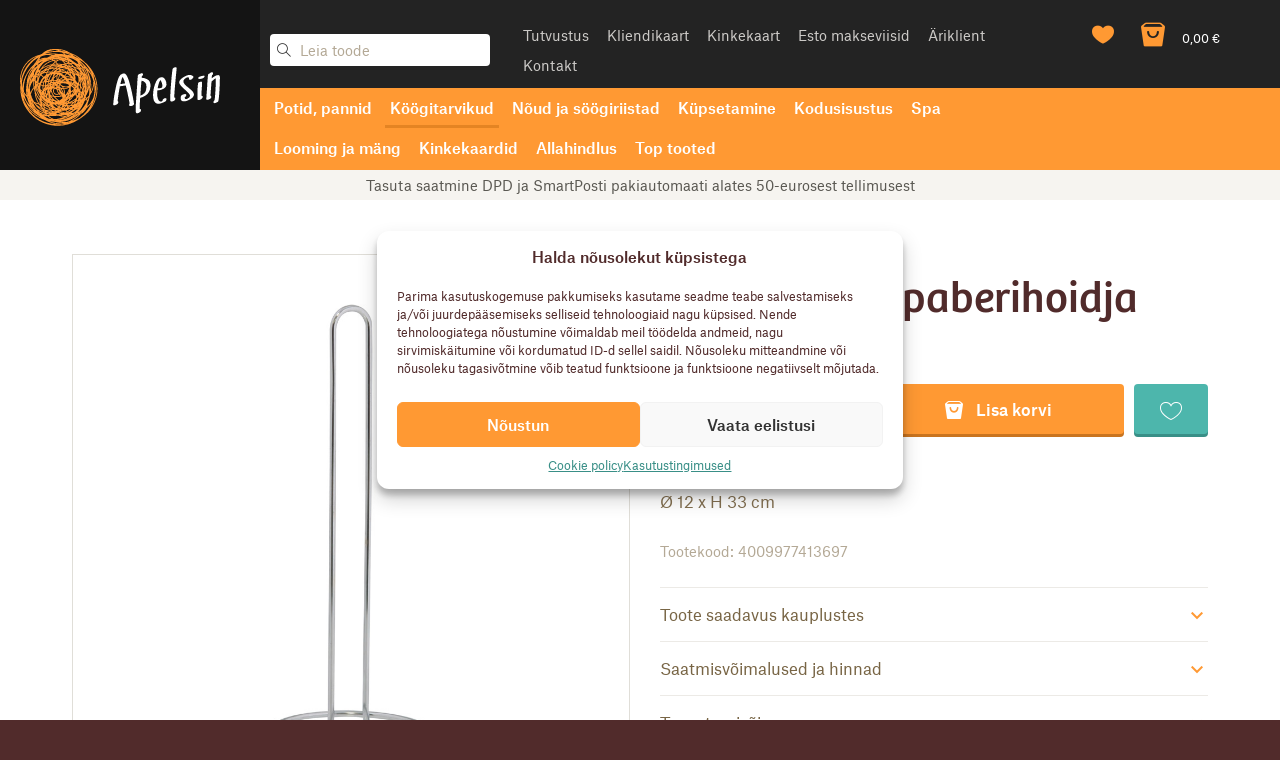

--- FILE ---
content_type: text/html; charset=UTF-8
request_url: https://www.kodusvajalik.ee/toode/majapidamispaberihoidja-1/
body_size: 38437
content:
<!DOCTYPE html>
<html lang="et">
<head>
    <meta charset="UTF-8"/>
    <meta name="viewport" content="width=device-width, initial-scale=1">
    <title>Apelsin        |   MAJAPIDAMISPABERIHOIDJA</title>
    				<script>document.documentElement.className = document.documentElement.className + ' yes-js js_active js'</script>
				<meta name='robots' content='max-image-preview:large' />
	<style>img:is([sizes="auto" i], [sizes^="auto," i]) { contain-intrinsic-size: 3000px 1500px }</style>
	<link rel="alternate" hreflang="et" href="https://www.kodusvajalik.ee/toode/majapidamispaberihoidja-1/" />
<link rel="alternate" hreflang="x-default" href="https://www.kodusvajalik.ee/toode/majapidamispaberihoidja-1/" />
<link rel='dns-prefetch' href='//www.googletagmanager.com' />
<link rel='dns-prefetch' href='//cdn.jsdelivr.net' />
<link rel='dns-prefetch' href='//maps.googleapis.com' />
<link rel='dns-prefetch' href='//code.jquery.com' />
<style type="text/css">.brave_popup{display:none}</style><script data-no-optimize="1"> var brave_popup_data = {}; var bravepop_emailValidation=false; var brave_popup_videos = {};  var brave_popup_formData = {};var brave_popup_adminUser = false; var brave_popup_pageInfo = {"type":"single","pageID":57428,"singleType":"product"};  var bravepop_emailSuggestions={};</script><script type="text/javascript">
/* <![CDATA[ */
window._wpemojiSettings = {"baseUrl":"https:\/\/s.w.org\/images\/core\/emoji\/16.0.1\/72x72\/","ext":".png","svgUrl":"https:\/\/s.w.org\/images\/core\/emoji\/16.0.1\/svg\/","svgExt":".svg","source":{"concatemoji":"https:\/\/www.kodusvajalik.ee\/wordpress\/wp-includes\/js\/wp-emoji-release.min.js?ver=6.8.3"}};
/*! This file is auto-generated */
!function(s,n){var o,i,e;function c(e){try{var t={supportTests:e,timestamp:(new Date).valueOf()};sessionStorage.setItem(o,JSON.stringify(t))}catch(e){}}function p(e,t,n){e.clearRect(0,0,e.canvas.width,e.canvas.height),e.fillText(t,0,0);var t=new Uint32Array(e.getImageData(0,0,e.canvas.width,e.canvas.height).data),a=(e.clearRect(0,0,e.canvas.width,e.canvas.height),e.fillText(n,0,0),new Uint32Array(e.getImageData(0,0,e.canvas.width,e.canvas.height).data));return t.every(function(e,t){return e===a[t]})}function u(e,t){e.clearRect(0,0,e.canvas.width,e.canvas.height),e.fillText(t,0,0);for(var n=e.getImageData(16,16,1,1),a=0;a<n.data.length;a++)if(0!==n.data[a])return!1;return!0}function f(e,t,n,a){switch(t){case"flag":return n(e,"\ud83c\udff3\ufe0f\u200d\u26a7\ufe0f","\ud83c\udff3\ufe0f\u200b\u26a7\ufe0f")?!1:!n(e,"\ud83c\udde8\ud83c\uddf6","\ud83c\udde8\u200b\ud83c\uddf6")&&!n(e,"\ud83c\udff4\udb40\udc67\udb40\udc62\udb40\udc65\udb40\udc6e\udb40\udc67\udb40\udc7f","\ud83c\udff4\u200b\udb40\udc67\u200b\udb40\udc62\u200b\udb40\udc65\u200b\udb40\udc6e\u200b\udb40\udc67\u200b\udb40\udc7f");case"emoji":return!a(e,"\ud83e\udedf")}return!1}function g(e,t,n,a){var r="undefined"!=typeof WorkerGlobalScope&&self instanceof WorkerGlobalScope?new OffscreenCanvas(300,150):s.createElement("canvas"),o=r.getContext("2d",{willReadFrequently:!0}),i=(o.textBaseline="top",o.font="600 32px Arial",{});return e.forEach(function(e){i[e]=t(o,e,n,a)}),i}function t(e){var t=s.createElement("script");t.src=e,t.defer=!0,s.head.appendChild(t)}"undefined"!=typeof Promise&&(o="wpEmojiSettingsSupports",i=["flag","emoji"],n.supports={everything:!0,everythingExceptFlag:!0},e=new Promise(function(e){s.addEventListener("DOMContentLoaded",e,{once:!0})}),new Promise(function(t){var n=function(){try{var e=JSON.parse(sessionStorage.getItem(o));if("object"==typeof e&&"number"==typeof e.timestamp&&(new Date).valueOf()<e.timestamp+604800&&"object"==typeof e.supportTests)return e.supportTests}catch(e){}return null}();if(!n){if("undefined"!=typeof Worker&&"undefined"!=typeof OffscreenCanvas&&"undefined"!=typeof URL&&URL.createObjectURL&&"undefined"!=typeof Blob)try{var e="postMessage("+g.toString()+"("+[JSON.stringify(i),f.toString(),p.toString(),u.toString()].join(",")+"));",a=new Blob([e],{type:"text/javascript"}),r=new Worker(URL.createObjectURL(a),{name:"wpTestEmojiSupports"});return void(r.onmessage=function(e){c(n=e.data),r.terminate(),t(n)})}catch(e){}c(n=g(i,f,p,u))}t(n)}).then(function(e){for(var t in e)n.supports[t]=e[t],n.supports.everything=n.supports.everything&&n.supports[t],"flag"!==t&&(n.supports.everythingExceptFlag=n.supports.everythingExceptFlag&&n.supports[t]);n.supports.everythingExceptFlag=n.supports.everythingExceptFlag&&!n.supports.flag,n.DOMReady=!1,n.readyCallback=function(){n.DOMReady=!0}}).then(function(){return e}).then(function(){var e;n.supports.everything||(n.readyCallback(),(e=n.source||{}).concatemoji?t(e.concatemoji):e.wpemoji&&e.twemoji&&(t(e.twemoji),t(e.wpemoji)))}))}((window,document),window._wpemojiSettings);
/* ]]> */
</script>
<style id='wp-emoji-styles-inline-css' type='text/css'>

	img.wp-smiley, img.emoji {
		display: inline !important;
		border: none !important;
		box-shadow: none !important;
		height: 1em !important;
		width: 1em !important;
		margin: 0 0.07em !important;
		vertical-align: -0.1em !important;
		background: none !important;
		padding: 0 !important;
	}
</style>
<link rel='stylesheet' id='wp-block-library-css' href='https://www.kodusvajalik.ee/wordpress/wp-includes/css/dist/block-library/style.min.css?ver=6.8.3' type='text/css' media='all' />
<style id='classic-theme-styles-inline-css' type='text/css'>
/*! This file is auto-generated */
.wp-block-button__link{color:#fff;background-color:#32373c;border-radius:9999px;box-shadow:none;text-decoration:none;padding:calc(.667em + 2px) calc(1.333em + 2px);font-size:1.125em}.wp-block-file__button{background:#32373c;color:#fff;text-decoration:none}
</style>
<link rel='stylesheet' id='ion.range-slider-css' href='https://www.kodusvajalik.ee/wordpress/wp-content/plugins/yith-woocommerce-ajax-product-filter-premium/assets/css/ion.range-slider.css?ver=2.3.1' type='text/css' media='all' />
<link rel='stylesheet' id='yith-wcan-shortcodes-css' href='https://www.kodusvajalik.ee/wordpress/wp-content/plugins/yith-woocommerce-ajax-product-filter-premium/assets/css/shortcodes.css?ver=5.7.0' type='text/css' media='all' />
<style id='yith-wcan-shortcodes-inline-css' type='text/css'>
:root{
	--yith-wcan-filters_colors_titles: rgb(81,43,43);
	--yith-wcan-filters_colors_background: #FFFFFF;
	--yith-wcan-filters_colors_accent: rgb(255,153,51);
	--yith-wcan-filters_colors_accent_r: 255;
	--yith-wcan-filters_colors_accent_g: 153;
	--yith-wcan-filters_colors_accent_b: 51;
	--yith-wcan-color_swatches_border_radius: 100%;
	--yith-wcan-color_swatches_size: 30px;
	--yith-wcan-labels_style_background: #FFFFFF;
	--yith-wcan-labels_style_background_hover: rgb(255,153,51);
	--yith-wcan-labels_style_background_active: rgb(255,153,51);
	--yith-wcan-labels_style_text: rgb(81,43,43);
	--yith-wcan-labels_style_text_hover: #FFFFFF;
	--yith-wcan-labels_style_text_active: #FFFFFF;
	--yith-wcan-anchors_style_text: rgb(81,43,43);
	--yith-wcan-anchors_style_text_hover: rgb(255,153,51);
	--yith-wcan-anchors_style_text_active: rgb(255,153,51);
}
</style>
<link rel='stylesheet' id='jquery-selectBox-css' href='https://www.kodusvajalik.ee/wordpress/wp-content/plugins/yith-woocommerce-wishlist/assets/css/jquery.selectBox.css?ver=1.2.0' type='text/css' media='all' />
<link rel='stylesheet' id='yith-wcwl-font-awesome-css' href='https://www.kodusvajalik.ee/wordpress/wp-content/plugins/yith-woocommerce-wishlist/assets/css/font-awesome.css?ver=4.7.0' type='text/css' media='all' />
<link rel='stylesheet' id='woocommerce_prettyPhoto_css-css' href='//www.kodusvajalik.ee/wordpress/wp-content/plugins/woocommerce/assets/css/prettyPhoto.css?ver=3.1.6' type='text/css' media='all' />
<link rel='stylesheet' id='yith-wcwl-main-css' href='https://www.kodusvajalik.ee/wordpress/wp-content/plugins/yith-woocommerce-wishlist/assets/css/style.css?ver=3.35.0' type='text/css' media='all' />
<style id='yith-wcwl-main-inline-css' type='text/css'>
.yith-wcwl-share li a{color: #FFFFFF;}.yith-wcwl-share li a:hover{color: #FFFFFF;}
</style>
<style id='global-styles-inline-css' type='text/css'>
:root{--wp--preset--aspect-ratio--square: 1;--wp--preset--aspect-ratio--4-3: 4/3;--wp--preset--aspect-ratio--3-4: 3/4;--wp--preset--aspect-ratio--3-2: 3/2;--wp--preset--aspect-ratio--2-3: 2/3;--wp--preset--aspect-ratio--16-9: 16/9;--wp--preset--aspect-ratio--9-16: 9/16;--wp--preset--color--black: #000000;--wp--preset--color--cyan-bluish-gray: #abb8c3;--wp--preset--color--white: #ffffff;--wp--preset--color--pale-pink: #f78da7;--wp--preset--color--vivid-red: #cf2e2e;--wp--preset--color--luminous-vivid-orange: #ff6900;--wp--preset--color--luminous-vivid-amber: #fcb900;--wp--preset--color--light-green-cyan: #7bdcb5;--wp--preset--color--vivid-green-cyan: #00d084;--wp--preset--color--pale-cyan-blue: #8ed1fc;--wp--preset--color--vivid-cyan-blue: #0693e3;--wp--preset--color--vivid-purple: #9b51e0;--wp--preset--gradient--vivid-cyan-blue-to-vivid-purple: linear-gradient(135deg,rgba(6,147,227,1) 0%,rgb(155,81,224) 100%);--wp--preset--gradient--light-green-cyan-to-vivid-green-cyan: linear-gradient(135deg,rgb(122,220,180) 0%,rgb(0,208,130) 100%);--wp--preset--gradient--luminous-vivid-amber-to-luminous-vivid-orange: linear-gradient(135deg,rgba(252,185,0,1) 0%,rgba(255,105,0,1) 100%);--wp--preset--gradient--luminous-vivid-orange-to-vivid-red: linear-gradient(135deg,rgba(255,105,0,1) 0%,rgb(207,46,46) 100%);--wp--preset--gradient--very-light-gray-to-cyan-bluish-gray: linear-gradient(135deg,rgb(238,238,238) 0%,rgb(169,184,195) 100%);--wp--preset--gradient--cool-to-warm-spectrum: linear-gradient(135deg,rgb(74,234,220) 0%,rgb(151,120,209) 20%,rgb(207,42,186) 40%,rgb(238,44,130) 60%,rgb(251,105,98) 80%,rgb(254,248,76) 100%);--wp--preset--gradient--blush-light-purple: linear-gradient(135deg,rgb(255,206,236) 0%,rgb(152,150,240) 100%);--wp--preset--gradient--blush-bordeaux: linear-gradient(135deg,rgb(254,205,165) 0%,rgb(254,45,45) 50%,rgb(107,0,62) 100%);--wp--preset--gradient--luminous-dusk: linear-gradient(135deg,rgb(255,203,112) 0%,rgb(199,81,192) 50%,rgb(65,88,208) 100%);--wp--preset--gradient--pale-ocean: linear-gradient(135deg,rgb(255,245,203) 0%,rgb(182,227,212) 50%,rgb(51,167,181) 100%);--wp--preset--gradient--electric-grass: linear-gradient(135deg,rgb(202,248,128) 0%,rgb(113,206,126) 100%);--wp--preset--gradient--midnight: linear-gradient(135deg,rgb(2,3,129) 0%,rgb(40,116,252) 100%);--wp--preset--font-size--small: 13px;--wp--preset--font-size--medium: 20px;--wp--preset--font-size--large: 36px;--wp--preset--font-size--x-large: 42px;--wp--preset--spacing--20: 0.44rem;--wp--preset--spacing--30: 0.67rem;--wp--preset--spacing--40: 1rem;--wp--preset--spacing--50: 1.5rem;--wp--preset--spacing--60: 2.25rem;--wp--preset--spacing--70: 3.38rem;--wp--preset--spacing--80: 5.06rem;--wp--preset--shadow--natural: 6px 6px 9px rgba(0, 0, 0, 0.2);--wp--preset--shadow--deep: 12px 12px 50px rgba(0, 0, 0, 0.4);--wp--preset--shadow--sharp: 6px 6px 0px rgba(0, 0, 0, 0.2);--wp--preset--shadow--outlined: 6px 6px 0px -3px rgba(255, 255, 255, 1), 6px 6px rgba(0, 0, 0, 1);--wp--preset--shadow--crisp: 6px 6px 0px rgba(0, 0, 0, 1);}:where(.is-layout-flex){gap: 0.5em;}:where(.is-layout-grid){gap: 0.5em;}body .is-layout-flex{display: flex;}.is-layout-flex{flex-wrap: wrap;align-items: center;}.is-layout-flex > :is(*, div){margin: 0;}body .is-layout-grid{display: grid;}.is-layout-grid > :is(*, div){margin: 0;}:where(.wp-block-columns.is-layout-flex){gap: 2em;}:where(.wp-block-columns.is-layout-grid){gap: 2em;}:where(.wp-block-post-template.is-layout-flex){gap: 1.25em;}:where(.wp-block-post-template.is-layout-grid){gap: 1.25em;}.has-black-color{color: var(--wp--preset--color--black) !important;}.has-cyan-bluish-gray-color{color: var(--wp--preset--color--cyan-bluish-gray) !important;}.has-white-color{color: var(--wp--preset--color--white) !important;}.has-pale-pink-color{color: var(--wp--preset--color--pale-pink) !important;}.has-vivid-red-color{color: var(--wp--preset--color--vivid-red) !important;}.has-luminous-vivid-orange-color{color: var(--wp--preset--color--luminous-vivid-orange) !important;}.has-luminous-vivid-amber-color{color: var(--wp--preset--color--luminous-vivid-amber) !important;}.has-light-green-cyan-color{color: var(--wp--preset--color--light-green-cyan) !important;}.has-vivid-green-cyan-color{color: var(--wp--preset--color--vivid-green-cyan) !important;}.has-pale-cyan-blue-color{color: var(--wp--preset--color--pale-cyan-blue) !important;}.has-vivid-cyan-blue-color{color: var(--wp--preset--color--vivid-cyan-blue) !important;}.has-vivid-purple-color{color: var(--wp--preset--color--vivid-purple) !important;}.has-black-background-color{background-color: var(--wp--preset--color--black) !important;}.has-cyan-bluish-gray-background-color{background-color: var(--wp--preset--color--cyan-bluish-gray) !important;}.has-white-background-color{background-color: var(--wp--preset--color--white) !important;}.has-pale-pink-background-color{background-color: var(--wp--preset--color--pale-pink) !important;}.has-vivid-red-background-color{background-color: var(--wp--preset--color--vivid-red) !important;}.has-luminous-vivid-orange-background-color{background-color: var(--wp--preset--color--luminous-vivid-orange) !important;}.has-luminous-vivid-amber-background-color{background-color: var(--wp--preset--color--luminous-vivid-amber) !important;}.has-light-green-cyan-background-color{background-color: var(--wp--preset--color--light-green-cyan) !important;}.has-vivid-green-cyan-background-color{background-color: var(--wp--preset--color--vivid-green-cyan) !important;}.has-pale-cyan-blue-background-color{background-color: var(--wp--preset--color--pale-cyan-blue) !important;}.has-vivid-cyan-blue-background-color{background-color: var(--wp--preset--color--vivid-cyan-blue) !important;}.has-vivid-purple-background-color{background-color: var(--wp--preset--color--vivid-purple) !important;}.has-black-border-color{border-color: var(--wp--preset--color--black) !important;}.has-cyan-bluish-gray-border-color{border-color: var(--wp--preset--color--cyan-bluish-gray) !important;}.has-white-border-color{border-color: var(--wp--preset--color--white) !important;}.has-pale-pink-border-color{border-color: var(--wp--preset--color--pale-pink) !important;}.has-vivid-red-border-color{border-color: var(--wp--preset--color--vivid-red) !important;}.has-luminous-vivid-orange-border-color{border-color: var(--wp--preset--color--luminous-vivid-orange) !important;}.has-luminous-vivid-amber-border-color{border-color: var(--wp--preset--color--luminous-vivid-amber) !important;}.has-light-green-cyan-border-color{border-color: var(--wp--preset--color--light-green-cyan) !important;}.has-vivid-green-cyan-border-color{border-color: var(--wp--preset--color--vivid-green-cyan) !important;}.has-pale-cyan-blue-border-color{border-color: var(--wp--preset--color--pale-cyan-blue) !important;}.has-vivid-cyan-blue-border-color{border-color: var(--wp--preset--color--vivid-cyan-blue) !important;}.has-vivid-purple-border-color{border-color: var(--wp--preset--color--vivid-purple) !important;}.has-vivid-cyan-blue-to-vivid-purple-gradient-background{background: var(--wp--preset--gradient--vivid-cyan-blue-to-vivid-purple) !important;}.has-light-green-cyan-to-vivid-green-cyan-gradient-background{background: var(--wp--preset--gradient--light-green-cyan-to-vivid-green-cyan) !important;}.has-luminous-vivid-amber-to-luminous-vivid-orange-gradient-background{background: var(--wp--preset--gradient--luminous-vivid-amber-to-luminous-vivid-orange) !important;}.has-luminous-vivid-orange-to-vivid-red-gradient-background{background: var(--wp--preset--gradient--luminous-vivid-orange-to-vivid-red) !important;}.has-very-light-gray-to-cyan-bluish-gray-gradient-background{background: var(--wp--preset--gradient--very-light-gray-to-cyan-bluish-gray) !important;}.has-cool-to-warm-spectrum-gradient-background{background: var(--wp--preset--gradient--cool-to-warm-spectrum) !important;}.has-blush-light-purple-gradient-background{background: var(--wp--preset--gradient--blush-light-purple) !important;}.has-blush-bordeaux-gradient-background{background: var(--wp--preset--gradient--blush-bordeaux) !important;}.has-luminous-dusk-gradient-background{background: var(--wp--preset--gradient--luminous-dusk) !important;}.has-pale-ocean-gradient-background{background: var(--wp--preset--gradient--pale-ocean) !important;}.has-electric-grass-gradient-background{background: var(--wp--preset--gradient--electric-grass) !important;}.has-midnight-gradient-background{background: var(--wp--preset--gradient--midnight) !important;}.has-small-font-size{font-size: var(--wp--preset--font-size--small) !important;}.has-medium-font-size{font-size: var(--wp--preset--font-size--medium) !important;}.has-large-font-size{font-size: var(--wp--preset--font-size--large) !important;}.has-x-large-font-size{font-size: var(--wp--preset--font-size--x-large) !important;}
:where(.wp-block-post-template.is-layout-flex){gap: 1.25em;}:where(.wp-block-post-template.is-layout-grid){gap: 1.25em;}
:where(.wp-block-columns.is-layout-flex){gap: 2em;}:where(.wp-block-columns.is-layout-grid){gap: 2em;}
:root :where(.wp-block-pullquote){font-size: 1.5em;line-height: 1.6;}
</style>
<link rel='stylesheet' id='woo-lithuaniapost-css' href='https://www.kodusvajalik.ee/wordpress/wp-content/plugins/woo-lithuaniapost-main/public/css/woo-lithuaniapost-public.css?ver=4.0.29' type='text/css' media='all' />
<link rel='stylesheet' id='select2-css-css' href='https://cdn.jsdelivr.net/npm/select2@4.1.0-rc.0/dist/css/select2.min.css?ver=4.1.0-rc.0' type='text/css' media='all' />
<link rel='stylesheet' id='woo-shipping-dpd-baltic-css' href='https://www.kodusvajalik.ee/wordpress/wp-content/plugins/woo-shipping-dpd-baltic/public/css/dpd-public.css?ver=1.2.89' type='text/css' media='all' />
<link rel='stylesheet' id='select2css-css' href='//cdn.jsdelivr.net/npm/select2@4.1.0-rc.0/dist/css/select2.min.css?ver=1.0' type='text/css' media='all' />
<style id='woocommerce-inline-inline-css' type='text/css'>
.woocommerce form .form-row .required { visibility: visible; }
</style>
<link rel='stylesheet' id='cmplz-general-css' href='https://www.kodusvajalik.ee/wordpress/wp-content/plugins/complianz-gdpr-premium/assets/css/cookieblocker.min.css?ver=1748336070' type='text/css' media='all' />
<link rel='stylesheet' id='montonio-style-css' href='https://www.kodusvajalik.ee/wordpress/wp-content/plugins/montonio-for-woocommerce/assets/css/montonio-style.css?ver=9.0.1' type='text/css' media='all' />
<link rel='stylesheet' id='ywgc-frontend-css' href='https://www.kodusvajalik.ee/wordpress/wp-content/plugins/yith-woocommerce-gift-cards/assets/css/ywgc-frontend.css?ver=4.24.0' type='text/css' media='all' />
<style id='ywgc-frontend-inline-css' type='text/css'>

                    .ywgc_apply_gift_card_button{
                        background-color:#448a85 !important;
                        color:#ffffff!important;
                    }
                    .ywgc_apply_gift_card_button:hover{
                        background-color:#4ac4aa!important;
                        color:#ffffff!important;
                    }
                    .ywgc_enter_code{
                        background-color:#ffffff;
                        color:#000000;
                    }
                    .ywgc_enter_code:hover{
                        background-color:#ffffff;
                        color: #000000;
                    }
                    .gift-cards-list button{
                        border: 1px solid #000000;
                    }
                    .selected_image_parent{
                        border: 2px dashed #000000 !important;
                    }
                    .ywgc-preset-image.selected_image_parent:after{
                        background-color: #000000;
                    }
                    .ywgc-predefined-amount-button.selected_button{
                        background-color: #000000;
                    }
                    .ywgc-on-sale-text{
                        color:#000000;
                    }
                    .ywgc-choose-image.ywgc-choose-template:hover{
                        background: rgba(0, 0, 0, 0.9);
                    }
                    .ywgc-choose-image.ywgc-choose-template{
                        background: rgba(0, 0, 0, 0.8);
                    }
                    .ui-datepicker a.ui-state-active, .ui-datepicker a.ui-state-hover {
                        background:#000000 !important;
                        color: white;
                    }
                    .ywgc-form-preview-separator{
                        background-color: #000000;
                    }
                    .ywgc-form-preview-amount{
                        color: #000000;
                    }
                    #ywgc-manual-amount{
                        border: 1px solid #000000;
                    }
                    .ywgc-template-categories a:hover,
                    .ywgc-template-categories a.ywgc-category-selected{
                        color: #000000;
                    }
                    .ywgc-design-list-modal .ywgc-preset-image:before {
                        background-color: #000000;
                    }
                    .ywgc-custom-upload-container-modal .ywgc-custom-design-modal-preview-close {
                        background-color: #000000;
                    }
           
</style>
<link rel='stylesheet' id='jquery-ui-css-css' href='//code.jquery.com/ui/1.13.1/themes/smoothness/jquery-ui.css?ver=1' type='text/css' media='all' />
<link rel='stylesheet' id='dashicons-css' href='https://www.kodusvajalik.ee/wordpress/wp-includes/css/dashicons.min.css?ver=6.8.3' type='text/css' media='all' />
<style id='dashicons-inline-css' type='text/css'>
[data-font="Dashicons"]:before {font-family: 'Dashicons' !important;content: attr(data-icon) !important;speak: none !important;font-weight: normal !important;font-variant: normal !important;text-transform: none !important;line-height: 1 !important;font-style: normal !important;-webkit-font-smoothing: antialiased !important;-moz-osx-font-smoothing: grayscale !important;}
</style>
<link rel='stylesheet' id='brands-styles-css' href='https://www.kodusvajalik.ee/wordpress/wp-content/plugins/woocommerce/assets/css/brands.css?ver=9.8.5' type='text/css' media='all' />
<link rel='stylesheet' id='custom-style-css' href='https://www.kodusvajalik.ee/wordpress/wp-content/themes/apelsin/apelsin/build/assets/css/style.css?ver=1748335881' type='text/css' media='all' />
<link rel='stylesheet' id='custom-style2-css' href='https://www.kodusvajalik.ee/wordpress/wp-content/themes/apelsin/apelsin/build/assets/js/vendor/selectBox/jquery.selectBox.css?ver=6.8.3' type='text/css' media='all' />
<link rel='stylesheet' id='custom-style3-css' href='https://www.kodusvajalik.ee/wordpress/wp-content/themes/apelsin/apelsin/build/assets/js/vendor/slick/slick.css?ver=6.8.3' type='text/css' media='all' />
<link rel='stylesheet' id='custom-OnlineEdit-style-css' href='https://www.kodusvajalik.ee/wordpress/wp-content/themes/apelsin/style.css?ver=1748335854' type='text/css' media='all' />
<link rel='stylesheet' id='ywzm-prettyPhoto-css' href='//www.kodusvajalik.ee/wordpress/wp-content/plugins/woocommerce/assets/css/prettyPhoto.css?ver=2.1.1' type='text/css' media='all' />
<style id='ywzm-prettyPhoto-inline-css' type='text/css'>

                    div.pp_woocommerce a.pp_contract, div.pp_woocommerce a.pp_expand{
                        content: unset !important;
                        background-color: white;
                        width: 25px;
                        height: 25px;
                        margin-top: 5px;
						margin-left: 5px;
                    }

                    div.pp_woocommerce a.pp_contract, div.pp_woocommerce a.pp_expand:hover{
                        background-color: white;
                    }
                     div.pp_woocommerce a.pp_contract, div.pp_woocommerce a.pp_contract:hover{
                        background-color: white;
                    }

                    a.pp_expand:before, a.pp_contract:before{
                    content: unset !important;
                    }

                     a.pp_expand .expand-button-hidden svg, a.pp_contract .expand-button-hidden svg{
                       width: 25px;
                       height: 25px;
                       padding: 5px;
					}

					.expand-button-hidden path{
                       fill: black;
					}

                    
</style>
<link rel='stylesheet' id='ywzm-magnifier-css' href='https://www.kodusvajalik.ee/wordpress/wp-content/plugins/yith-woocommerce-zoom-magnifier/assets/css/yith_magnifier.css?ver=2.1.1' type='text/css' media='all' />
<link rel='stylesheet' id='ywzm_frontend-css' href='https://www.kodusvajalik.ee/wordpress/wp-content/plugins/yith-woocommerce-zoom-magnifier/assets/css/frontend.css?ver=2.1.1' type='text/css' media='all' />
<style id='ywzm_frontend-inline-css' type='text/css'>

                    #slider-prev, #slider-next {
                        background-color: white;
                        border: 2px solid black;
                        width:25px !important;
                        height:25px !important;
                    }

                    .yith_slider_arrow span{
                        width:25px !important;
                        height:25px !important;
                    }
                    
                    #slider-prev:hover, #slider-next:hover {
                        background-color: white;
                        border: 2px solid black;
                    }
                    
                   .thumbnails.slider path:hover {
                        fill:black;
                    }
                    
                    .thumbnails.slider path {
                        fill:black;
                        width:25px !important;
                        height:25px !important;
                    }

                    .thumbnails.slider svg {
                       width: 22px;
                       height: 22px;
                    }

                    
                    a.yith_expand {
                     position: absolute;
                     z-index: 1000;
                     background-color: white;
                     width: 25px;
                     height: 25px;
                     top: 10px;
                     bottom: initial;
                     left: initial;
                     right: 10px;
                     border-radius: 0%;
                    }

                    .expand-button-hidden svg{
                       width: 25px;
                       height: 25px;
					}

					.expand-button-hidden path{
                       fill: black;
					}
                    
</style>
<link rel='stylesheet' id='yith_wcas_frontend-css' href='https://www.kodusvajalik.ee/wordpress/wp-content/plugins/yith-woocommerce-ajax-search/assets/css/yith_wcas_ajax_search.css?ver=1.37.0' type='text/css' media='all' />
<script type="text/javascript" id="woocommerce-google-analytics-integration-gtag-js-after">
/* <![CDATA[ */
/* Google Analytics for WooCommerce (gtag.js) */
					window.dataLayer = window.dataLayer || [];
					function gtag(){dataLayer.push(arguments);}
					// Set up default consent state.
					for ( const mode of [{"analytics_storage":"denied","ad_storage":"denied","ad_user_data":"denied","ad_personalization":"denied","region":["AT","BE","BG","HR","CY","CZ","DK","EE","FI","FR","DE","GR","HU","IS","IE","IT","LV","LI","LT","LU","MT","NL","NO","PL","PT","RO","SK","SI","ES","SE","GB","CH"]}] || [] ) {
						gtag( "consent", "default", { "wait_for_update": 500, ...mode } );
					}
					gtag("js", new Date());
					gtag("set", "developer_id.dOGY3NW", true);
					gtag("config", "G-Z1P9SKPVHT", {"track_404":true,"allow_google_signals":true,"logged_in":false,"linker":{"domains":[],"allow_incoming":false},"custom_map":{"dimension1":"logged_in"}});
/* ]]> */
</script>
<script type="text/javascript" src="https://www.kodusvajalik.ee/wordpress/wp-includes/js/jquery/jquery.min.js?ver=3.7.1" id="jquery-core-js"></script>
<script type="text/javascript" src="https://www.kodusvajalik.ee/wordpress/wp-includes/js/jquery/jquery-migrate.min.js?ver=3.4.1" id="jquery-migrate-js"></script>
<script type="text/javascript" src="https://www.kodusvajalik.ee/wordpress/wp-content/plugins/woocommerce-eabi-postoffice/js/jquery.cascadingdropdown.js?ver=6.8.3" id="jquery-cascadingdropdown-js"></script>
<script type="text/javascript" src="https://www.kodusvajalik.ee/wordpress/wp-content/plugins/woocommerce-eabi-postoffice/js/eabi.cascadingdropdown.js?ver=6.8.3" id="eabi-cascadingdropdown-js"></script>
<script type="text/javascript" id="wpml-cookie-js-extra">
/* <![CDATA[ */
var wpml_cookies = {"wp-wpml_current_language":{"value":"et","expires":1,"path":"\/"}};
var wpml_cookies = {"wp-wpml_current_language":{"value":"et","expires":1,"path":"\/"}};
/* ]]> */
</script>
<script type="text/javascript" src="https://www.kodusvajalik.ee/wordpress/wp-content/plugins/sitepress-multilingual-cms/res/js/cookies/language-cookie.js?ver=475000" id="wpml-cookie-js" defer="defer" data-wp-strategy="defer"></script>
<script type="text/javascript" src="https://www.kodusvajalik.ee/wordpress/wp-includes/js/dist/hooks.min.js?ver=4d63a3d491d11ffd8ac6" id="wp-hooks-js"></script>
<script type="text/javascript" src="https://cdn.jsdelivr.net/npm/select2@4.1.0-rc.0/dist/js/select2.min.js?ver=1.0" id="select2-js" data-wp-strategy="defer"></script>
<script type="text/javascript" id="woo-lithuaniapost-js-extra">
/* <![CDATA[ */
var woo_lithuaniapost = {"ajax_url":"https:\/\/www.kodusvajalik.ee\/wordpress\/wp-admin\/admin-ajax.php","shipping_logo_url":"https:\/\/www.kodusvajalik.ee\/wordpress\/wp-content\/plugins\/woo-lithuaniapost-main\/public\/images\/unisend_shipping_lpexpress_logo_45x25.png"};
/* ]]> */
</script>
<script type="text/javascript" src="https://www.kodusvajalik.ee/wordpress/wp-content/plugins/woo-lithuaniapost-main/public/js/woo-lithuaniapost.js?ver=4.0.29" id="woo-lithuaniapost-js"></script>
<script type="text/javascript" src="https://www.kodusvajalik.ee/wordpress/wp-content/plugins/woo-lithuaniapost-main/public/js/woo-lithuaniapost-lpexpress-terminal-block.js?ver=4.0.29" id="woo-lithuaniapost-lpexpress-terminal-block-js"></script>
<script type="text/javascript" src="https://www.kodusvajalik.ee/wordpress/wp-content/plugins/woo-lithuaniapost-main/public/js/woo-lithuaniapost-shipping-logo.js?ver=4.0.29" id="woo-lithuaniapost-shipping-logo-js"></script>
<script type="text/javascript" id="woo-shipping-dpd-baltic-js-extra">
/* <![CDATA[ */
var dpd = {"fe_ajax_nonce":"77da8f308c","ajax_url":"\/wordpress\/wp-admin\/admin-ajax.php"};
/* ]]> */
</script>
<script type="text/javascript" src="https://www.kodusvajalik.ee/wordpress/wp-content/plugins/woo-shipping-dpd-baltic/public/js/dpd-public.js?ver=1.2.89" id="woo-shipping-dpd-baltic-js"></script>
<script type="text/javascript" src="https://www.kodusvajalik.ee/wordpress/wp-content/plugins/woocommerce/assets/js/jquery-blockui/jquery.blockUI.min.js?ver=2.7.0-wc.9.8.5" id="jquery-blockui-js" data-wp-strategy="defer"></script>
<script type="text/javascript" id="wc-add-to-cart-js-extra">
/* <![CDATA[ */
var wc_add_to_cart_params = {"ajax_url":"\/wordpress\/wp-admin\/admin-ajax.php","wc_ajax_url":"\/?wc-ajax=%%endpoint%%","i18n_view_cart":"Vaata ostukorvi","cart_url":"https:\/\/www.kodusvajalik.ee\/ostukorv\/","is_cart":"","cart_redirect_after_add":"no"};
/* ]]> */
</script>
<script type="text/javascript" src="https://www.kodusvajalik.ee/wordpress/wp-content/plugins/woocommerce/assets/js/frontend/add-to-cart.min.js?ver=9.8.5" id="wc-add-to-cart-js" defer="defer" data-wp-strategy="defer"></script>
<script type="text/javascript" id="wc-single-product-js-extra">
/* <![CDATA[ */
var wc_single_product_params = {"i18n_required_rating_text":"Palun vali hinnang","i18n_rating_options":["1 of 5 stars","2 of 5 stars","3 of 5 stars","4 of 5 stars","5 of 5 stars"],"i18n_product_gallery_trigger_text":"View full-screen image gallery","review_rating_required":"yes","flexslider":{"rtl":false,"animation":"slide","smoothHeight":true,"directionNav":false,"controlNav":"thumbnails","slideshow":false,"animationSpeed":500,"animationLoop":false,"allowOneSlide":false},"zoom_enabled":"","zoom_options":[],"photoswipe_enabled":"","photoswipe_options":{"shareEl":false,"closeOnScroll":false,"history":false,"hideAnimationDuration":0,"showAnimationDuration":0},"flexslider_enabled":""};
/* ]]> */
</script>
<script type="text/javascript" src="https://www.kodusvajalik.ee/wordpress/wp-content/plugins/woocommerce/assets/js/frontend/single-product.min.js?ver=9.8.5" id="wc-single-product-js" defer="defer" data-wp-strategy="defer"></script>
<script type="text/javascript" src="https://www.kodusvajalik.ee/wordpress/wp-content/plugins/woocommerce/assets/js/js-cookie/js.cookie.min.js?ver=2.1.4-wc.9.8.5" id="js-cookie-js" data-wp-strategy="defer"></script>
<script type="text/javascript" src="https://www.kodusvajalik.ee/wordpress/wp-content/themes/apelsin/apelsin/build/assets/js/vendor/bootstrap.min.js?ver=6.8.3" id="bootstrap-js"></script>
<script type="text/javascript" id="wpm-js-extra">
/* <![CDATA[ */
var wpm = {"ajax_url":"https:\/\/www.kodusvajalik.ee\/wordpress\/wp-admin\/admin-ajax.php","root":"https:\/\/www.kodusvajalik.ee\/wp-json\/","nonce_wp_rest":"348a2c301a","nonce_ajax":"9f6e353ac8"};
/* ]]> */
</script>
<script type="text/javascript" src="https://www.kodusvajalik.ee/wordpress/wp-content/plugins/woocommerce-google-adwords-conversion-tracking-tag/js/public/wpm-public.p1.min.js?ver=1.48.0" id="wpm-js"></script>
<link rel="https://api.w.org/" href="https://www.kodusvajalik.ee/wp-json/" /><link rel="alternate" title="JSON" type="application/json" href="https://www.kodusvajalik.ee/wp-json/wp/v2/product/57428" /><link rel="EditURI" type="application/rsd+xml" title="RSD" href="https://www.kodusvajalik.ee/wordpress/xmlrpc.php?rsd" />
<meta name="generator" content="WordPress 6.8.3" />
<meta name="generator" content="WooCommerce 9.8.5" />
<link rel="canonical" href="https://www.kodusvajalik.ee/toode/majapidamispaberihoidja-1/" />
<link rel='shortlink' href='https://www.kodusvajalik.ee/?p=57428' />
<link rel="alternate" title="oEmbed (JSON)" type="application/json+oembed" href="https://www.kodusvajalik.ee/wp-json/oembed/1.0/embed?url=https%3A%2F%2Fwww.kodusvajalik.ee%2Ftoode%2Fmajapidamispaberihoidja-1%2F" />
<link rel="alternate" title="oEmbed (XML)" type="text/xml+oembed" href="https://www.kodusvajalik.ee/wp-json/oembed/1.0/embed?url=https%3A%2F%2Fwww.kodusvajalik.ee%2Ftoode%2Fmajapidamispaberihoidja-1%2F&#038;format=xml" />
<meta name="generator" content="WPML ver:4.7.5 stt:15;" />
        <script>
            (function ($) {
                const styles = `
                .monthly_payment {
                    font-size: 12px;
                }
                .products .product .esto_calculator {
                    margin-bottom: 16px;
                }
            `;
                const styleSheet = document.createElement('style');
                styleSheet.type = 'text/css';
                styleSheet.innerText = styles;
                document.head.appendChild(styleSheet);
            })(jQuery);
        </script>
        	<script>

					        // jQuery(document).on( 'change', '.wc_payment_methods input[name="payment_method"]', function() {
				// 	jQuery('body').trigger('update_checkout');
				// });
					</script>
						<style>.cmplz-hidden {
					display: none !important;
				}</style>	<noscript><style>.woocommerce-product-gallery{ opacity: 1 !important; }</style></noscript>
	
<!-- START Pixel Manager for WooCommerce -->

		<script>

			window.wpmDataLayer = window.wpmDataLayer || {};
			window.wpmDataLayer = Object.assign(window.wpmDataLayer, {"cart":{},"cart_item_keys":{},"version":{"number":"1.48.0","pro":false,"eligible_for_updates":false,"distro":"fms","beta":false,"show":true},"pixels":{"google":{"linker":{"settings":null},"user_id":false,"analytics":{"ga4":{"measurement_id":"G-Z1P9SKPVHT","parameters":{},"mp_active":false,"debug_mode":false,"page_load_time_tracking":false},"id_type":"post_id"},"tag_id":"G-Z1P9SKPVHT","tag_gateway":{"measurement_path":""},"tcf_support":false,"consent_mode":{"is_active":true,"wait_for_update":500,"ads_data_redaction":false,"url_passthrough":true}},"facebook":{"pixel_id":"804576447926040","dynamic_remarketing":{"id_type":"post_id"},"capi":false,"advanced_matching":false,"exclusion_patterns":[],"fbevents_js_url":"https://connect.facebook.net/en_US/fbevents.js"}},"shop":{"list_name":"Product | MAJAPIDAMISPABERIHOIDJA","list_id":"product_majapidamispaberihoidja","page_type":"product","product_type":"simple","currency":"EUR","selectors":{"addToCart":[],"beginCheckout":[]},"order_duplication_prevention":true,"view_item_list_trigger":{"test_mode":false,"background_color":"green","opacity":0.5,"repeat":true,"timeout":1000,"threshold":0.8},"variations_output":true,"session_active":false},"page":{"id":57428,"title":"Majapidamispaberihoidja","type":"product","categories":[],"parent":{"id":0,"title":"Majapidamispaberihoidja","type":"product","categories":[]}},"general":{"user_logged_in":false,"scroll_tracking_thresholds":[],"page_id":57428,"exclude_domains":[],"server_2_server":{"active":false,"ip_exclude_list":[]},"consent_management":{"explicit_consent":false},"lazy_load_pmw":false}});

		</script>

		
<!-- END Pixel Manager for WooCommerce -->
			<meta name="pm-dataLayer-meta" content="57428" class="wpmProductId"
				  data-id="57428">
					<script>
			(window.wpmDataLayer = window.wpmDataLayer || {}).products             = window.wpmDataLayer.products || {};
			window.wpmDataLayer.products[57428] = {"id":"57428","sku":"22963","price":2.9,"brand":"","quantity":1,"dyn_r_ids":{"post_id":"57428","sku":"22963","gpf":"woocommerce_gpf_57428","gla":"gla_57428"},"is_variable":false,"type":"simple","name":"MAJAPIDAMISPABERIHOIDJA","category":["Köögi korrashoid","Köögitarvikud"],"is_variation":false};
					</script>
		
</head>
<body data-cmplz=1 class="wp-singular product-template-default single single-product postid-57428 wp-theme-apelsin theme-apelsin woocommerce woocommerce-page woocommerce-no-js yith-wcan-pro">
<header>
    <div class="logo hidden-xs">
        <a href="https://www.kodusvajalik.ee">
            <img src="https://www.kodusvajalik.ee/wordpress/wp-content/themes/apelsin/apelsin/build/assets/img/logo-big.svg" class="hidden-sm"
                 alt="Apelsin">
            <img class="visible-sm-inline" src="https://www.kodusvajalik.ee/wordpress/wp-content/themes/apelsin/apelsin/build/assets/img/logo_sm.svg" alt="Apelsin">
        </a>
    </div>
    <div class="top hidden-xs">
        <div class="container">
            <div class="search-toggle visible-sm">
                <a href="javascript: void(0);" onclick="toggleSmSearch();">
                    <span class="icon icon-magnifier"></span>
                    <span class="icon icon-close2" style="display: none;"></span>
                </a>
            </div>
            <div class="search">
                
<div class="yith-ajaxsearchform-container">
	<form role="search" method="get" id="yith-ajaxsearchform" action="https://www.kodusvajalik.ee/">
		<div>
			<label class="screen-reader-text" for="yith-s">Search for:</label>
			<input type="search" value="" name="s" id="yith-s" class="yith-s" placeholder="Leia toode" data-loader-icon="" data-min-chars="3" />
			<input type="submit" id="yith-searchsubmit" value="" />
			<input type="hidden" name="post_type" value="product" />
			<input type='hidden' name='lang' value='et' />		</div>
	</form>
</div>
            </div>
            <div class="content-menu">
              <ul id="menu-peamenuu" class="nav">
                <li id="menu-item-57218" class="menu-item menu-item-type-post_type menu-item-object-page menu-item-57218"><a href="https://www.kodusvajalik.ee/tutvustus/">Tutvustus</a></li>
<li id="menu-item-57188" class="menu-item menu-item-type-post_type menu-item-object-page menu-item-57188"><a href="https://www.kodusvajalik.ee/kliendikaart/">Kliendikaart</a></li>
<li id="menu-item-57193" class="menu-item menu-item-type-post_type menu-item-object-page menu-item-57193"><a href="https://www.kodusvajalik.ee/kinkekaart/">Kinkekaart</a></li>
<li id="menu-item-87261" class="menu-item menu-item-type-post_type menu-item-object-page menu-item-87261"><a href="https://www.kodusvajalik.ee/esto-makseviisid/">Esto makseviisid</a></li>
<li id="menu-item-163958" class="menu-item menu-item-type-post_type menu-item-object-page menu-item-163958"><a href="https://www.kodusvajalik.ee/ariklient/">Äriklient</a></li>
<li id="menu-item-72" class="menu-item menu-item-type-post_type menu-item-object-page menu-item-72"><a href="https://www.kodusvajalik.ee/kontakt/">Kontakt</a></li>
                           <li>

                           </li>
                            </ul>
            </div>
            <div class="actions header">
                                 <a id="wishlist-header-link" class="icon-heart icon" href="https://www.kodusvajalik.ee/wishlist/?wishlist-action">
        </a>

                <a class="actions-cart" href="https://www.kodusvajalik.ee/ostukorv/">
                    <div class="icon-cart icon">
                                            </div>
                    <div class="cart-value">
                        <span class="woocommerce-Price-amount amount"><bdi>0,00&nbsp;<span class="woocommerce-Price-currencySymbol">&euro;</span></bdi></span>                    </div>
                </a>
            </div>
        </div>
    </div>
    <div class="cat-nav hidden-xs">
        <div class="container">
            <ul id="menu-kategooriad" class="cat-menu nav"><li id="menu-item-57135" class="menu-item menu-item-type-taxonomy menu-item-object-product_cat menu-item-57135"><a href="https://www.kodusvajalik.ee/tootekategooria/potid-pannid/">Potid, pannid</a></li>
<li id="menu-item-57136" class="menu-item menu-item-type-taxonomy menu-item-object-product_cat current-product-ancestor current-menu-parent current-product-parent menu-item-57136"><a href="https://www.kodusvajalik.ee/tootekategooria/ka-a-gitarvikud/">Köögitarvikud</a></li>
<li id="menu-item-57137" class="menu-item menu-item-type-taxonomy menu-item-object-product_cat menu-item-57137"><a href="https://www.kodusvajalik.ee/tootekategooria/naoud-ja-sa-a-giriistad/">Nõud ja söögiriistad</a></li>
<li id="menu-item-57138" class="menu-item menu-item-type-taxonomy menu-item-object-product_cat menu-item-57138"><a href="https://www.kodusvajalik.ee/tootekategooria/ka-1-4-psetamine/">Küpsetamine</a></li>
<li id="menu-item-58439" class="menu-item menu-item-type-taxonomy menu-item-object-product_cat menu-item-58439"><a href="https://www.kodusvajalik.ee/tootekategooria/kodusisustus/">Kodusisustus</a></li>
<li id="menu-item-58440" class="menu-item menu-item-type-taxonomy menu-item-object-product_cat menu-item-58440"><a href="https://www.kodusvajalik.ee/tootekategooria/spa/">Spa</a></li>
<li id="menu-item-58441" class="menu-item menu-item-type-taxonomy menu-item-object-product_cat menu-item-58441"><a href="https://www.kodusvajalik.ee/tootekategooria/kunst-ja-ka-sita-a/">Looming ja mäng</a></li>
<li id="menu-item-109546" class="menu-item menu-item-type-taxonomy menu-item-object-product_cat menu-item-109546"><a href="https://www.kodusvajalik.ee/tootekategooria/kinkekaardid/">Kinkekaardid</a></li>
<li id="menu-item-157300" class="menu-item menu-item-type-taxonomy menu-item-object-product_cat menu-item-157300"><a href="https://www.kodusvajalik.ee/tootekategooria/allahindlus/">Allahindlus</a></li>
<li id="menu-item-175285" class="menu-item menu-item-type-taxonomy menu-item-object-product_cat menu-item-175285"><a href="https://www.kodusvajalik.ee/tootekategooria/top-tooted/">Top tooted</a></li>
</ul>        </div>
    </div>
    <div class="visible-xs header-xs">
        <div class="col-xs-4 h-xs-l">
            <a class="icon icon-menu" href="javascript:void(0);"></a>
            <a class="icon icon-magnifier" href="javascript:void(0);"></a>
        </div>
        <div class="col-xs-4 logo-xs">
            <a href="https://www.kodusvajalik.ee">
                <img src="https://www.kodusvajalik.ee/wordpress/wp-content/themes/apelsin/apelsin/build/assets/img/logo.png"
                     srcset="https://www.kodusvajalik.ee/wordpress/wp-content/themes/apelsin/apelsin/build/assets/img/logo.png 1x, https://www.kodusvajalik.ee/wordpress/wp-content/themes/apelsin/apelsin/build/assets/img/logo@2x.png 2x" alt="Apelsin">
            </a>
        </div>
        <div class="col-xs-4 h-xs-r">
          <div class="hidden-xs">
                         </div>
            <a id="wishlist-header-link-xs" class="icon icon-heart" href="https://www.kodusvajalik.ee/wishlist/?wishlist-action"></a>
            <a class="icon icon-cart" href="https://www.kodusvajalik.ee/ostukorv/">
                </a>
        </div>
    </div>
</header>
    <ul class="marquee hidden-xs header-ticker">
                    <li>Tasuta saatmine DPD ja SmartPosti pakiautomaati alates 50-eurosest tellimusest</li>
                    <li>Kaup kohal 3 tööpäeva jooksul. </li>
            </ul>
<div class="container xs-cats visible-xs">
    <div class="row">
        <div class="visible-xs col-xs-12">
            <ul id="menu-kategooriad-1" class="cat-menu nav"><li class="menu-item menu-item-type-taxonomy menu-item-object-product_cat menu-item-57135"><a href="https://www.kodusvajalik.ee/tootekategooria/potid-pannid/">Potid, pannid</a></li>
<li class="menu-item menu-item-type-taxonomy menu-item-object-product_cat current-product-ancestor current-menu-parent current-product-parent menu-item-57136"><a href="https://www.kodusvajalik.ee/tootekategooria/ka-a-gitarvikud/">Köögitarvikud</a></li>
<li class="menu-item menu-item-type-taxonomy menu-item-object-product_cat menu-item-57137"><a href="https://www.kodusvajalik.ee/tootekategooria/naoud-ja-sa-a-giriistad/">Nõud ja söögiriistad</a></li>
<li class="menu-item menu-item-type-taxonomy menu-item-object-product_cat menu-item-57138"><a href="https://www.kodusvajalik.ee/tootekategooria/ka-1-4-psetamine/">Küpsetamine</a></li>
<li class="menu-item menu-item-type-taxonomy menu-item-object-product_cat menu-item-58439"><a href="https://www.kodusvajalik.ee/tootekategooria/kodusisustus/">Kodusisustus</a></li>
<li class="menu-item menu-item-type-taxonomy menu-item-object-product_cat menu-item-58440"><a href="https://www.kodusvajalik.ee/tootekategooria/spa/">Spa</a></li>
<li class="menu-item menu-item-type-taxonomy menu-item-object-product_cat menu-item-58441"><a href="https://www.kodusvajalik.ee/tootekategooria/kunst-ja-ka-sita-a/">Looming ja mäng</a></li>
<li class="menu-item menu-item-type-taxonomy menu-item-object-product_cat menu-item-109546"><a href="https://www.kodusvajalik.ee/tootekategooria/kinkekaardid/">Kinkekaardid</a></li>
<li class="menu-item menu-item-type-taxonomy menu-item-object-product_cat menu-item-157300"><a href="https://www.kodusvajalik.ee/tootekategooria/allahindlus/">Allahindlus</a></li>
<li class="menu-item menu-item-type-taxonomy menu-item-object-product_cat menu-item-175285"><a href="https://www.kodusvajalik.ee/tootekategooria/top-tooted/">Top tooted</a></li>
</ul>        </div>
    </div>
</div>
<div class="main-content">
    <div class="container">
        <div class="row">
                            <div class="col-sm-12">
                                                    <div class="details">
                <div class="woocommerce-notices-wrapper"></div>
<div id="product-57428" class="product type-product post-57428 status-publish first instock product_cat-ka-a-gi-korrashoid product_cat-ka-a-gitarvikud has-post-thumbnail taxable shipping-taxable purchasable product-type-simple">
    <div class="row">
        <div class="col-sm-6">
            <nav class="woocommerce-breadcrumb"><span class="item"><a href="https://www.kodusvajalik.ee">Esileht</a></span><span class="separator icon icon-angle-right"></span><span class="item"><a href="https://www.kodusvajalik.ee/tootekategooria/ka-a-gitarvikud/">Köögitarvikud</a></span><span class="separator icon icon-angle-right"></span><span class="item"><a href="https://www.kodusvajalik.ee/tootekategooria/ka-a-gitarvikud?swoof=1&#038;product_cat=ka-a-gi-korrashoid&#038;really_curr_tax=676-product_cat">Köögi korrashoid</a></span><span class="separator icon icon-angle-right"></span><span class="item">Majapidamispaberihoidja</span></nav>        </div>
        <div class="col-sm-6">

        </div>
    </div>
    <div class="row prod-main">
        <div class="col-sm-5 col-md-6 pic">
            <input type="hidden" id="yith_wczm_traffic_light" value="free">

<div class="images
">

	<div class="woocommerce-product-gallery__image "><a href="https://www.kodusvajalik.ee/wordpress/wp-content/uploads/2024/03/702259.jpg" itemprop="image" class="yith_magnifier_zoom woocommerce-main-image" title="702259"><img width="1000" height="1000" src="https://www.kodusvajalik.ee/wordpress/wp-content/uploads/2024/03/702259.jpg" class="attachment-shop_single size-shop_single wp-post-image" alt="" decoding="async" fetchpriority="high" srcset="https://www.kodusvajalik.ee/wordpress/wp-content/uploads/2024/03/702259.jpg 1000w, https://www.kodusvajalik.ee/wordpress/wp-content/uploads/2024/03/702259-300x300.jpg 300w, https://www.kodusvajalik.ee/wordpress/wp-content/uploads/2024/03/702259-150x150.jpg 150w, https://www.kodusvajalik.ee/wordpress/wp-content/uploads/2024/03/702259-768x768.jpg 768w, https://www.kodusvajalik.ee/wordpress/wp-content/uploads/2024/03/702259-600x600.jpg 600w, https://www.kodusvajalik.ee/wordpress/wp-content/uploads/2024/03/702259-100x100.jpg 100w" sizes="(max-width: 1000px) 100vw, 1000px" /></a></div>
	<div class="expand-button-hidden" style="display: none;">
	<svg width="19px" height="19px" viewBox="0 0 19 19" version="1.1" xmlns="http://www.w3.org/2000/svg" xmlns:xlink="http://www.w3.org/1999/xlink">
		<defs>
			<rect id="path-1" x="0" y="0" width="30" height="30"></rect>
		</defs>
		<g id="Page-1" stroke="none" stroke-width="1" fill="none" fill-rule="evenodd">
			<g id="Product-page---example-1" transform="translate(-940.000000, -1014.000000)">
				<g id="arrow-/-expand" transform="translate(934.500000, 1008.500000)">
					<mask id="mask-2" fill="white">
						<use xlink:href="#path-1"></use>
					</mask>
					<g id="arrow-/-expand-(Background/Mask)"></g>
					<path d="M21.25,8.75 L15,8.75 L15,6.25 L23.75,6.25 L23.740468,15.0000006 L21.25,15.0000006 L21.25,8.75 Z M8.75,21.25 L15,21.25 L15,23.75 L6.25,23.75 L6.25953334,14.9999988 L8.75,14.9999988 L8.75,21.25 Z" fill="#000000" mask="url(#mask-2)"></path>
				</g>
			</g>
		</g>
	</svg>
	</div>

	<div class="zoom-button-hidden" style="display: none;">
		<svg width="22px" height="22px" viewBox="0 0 22 22" version="1.1" xmlns="http://www.w3.org/2000/svg" xmlns:xlink="http://www.w3.org/1999/xlink">
			<defs>
				<rect id="path-1" x="0" y="0" width="30" height="30"></rect>
			</defs>
			<g id="Page-1" stroke="none" stroke-width="1" fill="none" fill-rule="evenodd">
				<g id="Product-page---example-1" transform="translate(-990.000000, -1013.000000)">
					<g id="edit-/-search" transform="translate(986.000000, 1010.000000)">
						<mask id="mask-2" fill="white">
							<use xlink:href="#path-1"></use>
						</mask>
						<g id="edit-/-search-(Background/Mask)"></g>
						<path d="M17.9704714,15.5960917 C20.0578816,12.6670864 19.7876957,8.57448101 17.1599138,5.94669908 C14.2309815,3.01776677 9.4822444,3.01776707 6.55331239,5.94669908 C3.62438008,8.87563139 3.62438008,13.6243683 6.55331239,16.5533006 C9.18109432,19.1810825 13.2736993,19.4512688 16.2027049,17.3638582 L23.3470976,24.5082521 L25.1148653,22.7404845 L17.9704714,15.5960917 C19.3620782,13.6434215 19.3620782,13.6434215 17.9704714,15.5960917 Z M15.3921473,7.71446586 C17.3447686,9.6670872 17.3447686,12.8329128 15.3921473,14.7855341 C13.4395258,16.7381556 10.273701,16.7381555 8.32107961,14.7855341 C6.36845812,12.8329127 6.36845812,9.66708735 8.32107961,7.71446586 C10.273701,5.76184452 13.4395258,5.76184437 15.3921473,7.71446586 C16.6938949,9.01621342 16.6938949,9.01621342 15.3921473,7.71446586 Z" fill="#000000" mask="url(#mask-2)"></path>
					</g>
				</g>
			</g>
		</svg>

	</div>


	
</div>


<script type="text/javascript" charset="utf-8">

	var yith_magnifier_options = {
		enableSlider: true,

				sliderOptions: {
			responsive: 'true',
			circular: true,
			infinite: true,
			direction: 'left',
			debug: false,
			auto: false,
			align: 'left',
			prev: {
				button: "#slider-prev",
				key: "left"
			},
			next: {
				button: "#slider-next",
				key: "right"
			},
			scroll: {
				items: 1,
				pauseOnHover: true
			},
			items: {
				visible: 3			}
		},

		

		
		showTitle: false,
		zoomWidth: 'auto',
		zoomHeight: 'auto',
		position: 'inside',
		softFocus: false,
		adjustY: 0,
		disableRightClick: false,
		phoneBehavior: 'inside',
		zoom_wrap_additional_css: '',
		lensOpacity: '0.5',
		loadingLabel: 'Laadimine',
	};

</script>
        </div>
        <div class="col-sm-7 col-md-6 info">
                            <div class="brand">Axentia</div>
                        <h1 class="product_title entry-title">Majapidamispaberihoidja</h1>            <div class="row">
                <div class="col-sm-12 price-data">
                    <span class="woocommerce-Price-amount amount"><bdi>2,90&nbsp;<span class="woocommerce-Price-currencySymbol">&euro;</span></bdi></span>                                                        </div>
                
                                            </div>

            <div class="basket-options">
                    <form method="post" enctype='multipart/form-data'>
        <div class="quantity">
  <input type="number"
         id="quantity_6970d79ca3bee"
         class="input-text qty text"
         step="1"
         min="1"
         max="2"
         name="quantity"
         value="1"
         title="Qty"
         size="4"
         pattern="[0-9]*"
         placeholder=""
         inputmode="numeric"/>
  <a class="sub-qty" href="javascript:void(0);">-</a>
  <a class="add-qty" href="javascript:void(0);">+</a>
  <span class="unit">tk</span>
</div>
        <div class="to-cart">
            <button
                type="submit"
                name="add-to-cart"
                value="57428"
                class="btn btn-primary btn-primary-wide-icon"
            ><span class="icon icon-cart"> </span> Lisa korvi</button>
            
<div
    class="yith-wcwl-add-to-wishlist add-to-wishlist-57428  no-icon wishlist-fragment on-first-load"
    data-fragment-ref="57428"
    data-fragment-options="{&quot;base_url&quot;:&quot;&quot;,&quot;in_default_wishlist&quot;:false,&quot;is_single&quot;:true,&quot;show_exists&quot;:false,&quot;product_id&quot;:57428,&quot;parent_product_id&quot;:57428,&quot;product_type&quot;:&quot;simple&quot;,&quot;show_view&quot;:true,&quot;browse_wishlist_text&quot;:&quot;Vaatan soovikorvi&quot;,&quot;already_in_wishslist_text&quot;:&quot;Toode on juba lemmikutes&quot;,&quot;product_added_text&quot;:&quot;Salvestatud lemmikutesse&quot;,&quot;heading_icon&quot;:&quot;&quot;,&quot;available_multi_wishlist&quot;:false,&quot;disable_wishlist&quot;:false,&quot;show_count&quot;:false,&quot;ajax_loading&quot;:false,&quot;loop_position&quot;:&quot;after_add_to_cart&quot;,&quot;item&quot;:&quot;add_to_wishlist&quot;}">
            
            <!-- ADD TO WISHLIST -->
            
<div class="yith-wcwl-add-button">
    <a href="?add_to_wishlist=57428" rel="nofollow"
       data-product-id="57428"
       data-product-type="simple"
       data-original-product-id="57428"
       class="wishlist-button wishlist-button-add use-arrow-box add_to_wishlist single_add_to_wishlist"
       data-title="Salvestan lemmikutesse">
        <i class="icon icon-heart"></i>
        <i class="icon icon-heart-outline"></i>
        <span
            class="arrow-box wishlist-add">Salvestan lemmikutesse</span>
        <span class="arrow-box wishlist-remove">Eemaldan lemmikutest</span>
    </a>
</div>

            <!-- COUNT TEXT -->
            
            </div>
        </div>
                    </form>
        <p class="stock in-stock">2 laos</p>
                                                 </div>
            <div class="descr"><p>Kroomitud<br />
Ø 12 x H 33 cm </p>
            </div>
                            <div class="artno">
                   Tootekood: 4009977413697                </div>
                                                  <div class="panel-group" id="product-accordion">
                <div class="panel panel-default">
			<div class="panel-heading">
			<h4 class="panel-title">
			<a data-toggle="collapse" data-parent="#product-accordion" href="#collapse-stocks"><span>Toote saadavus kauplustes</span><span class="icon icon-arrow-down"></span></a>
			</h4>
			</div>
			<div id="collapse-stocks" class="panel-collapse collapse">
			<div class="panel-body">
			<ul style="list-style:none; margin:0; padding:0;"><li>Apelsin Rakvere: 4</li><li>Apelsin Kristiine: 0</li><li>Apelsin Rocca al Mare: 2</li><li>Apelsin Ülemiste: 1</li><li>Apelsin Lõunakeskus: 3</li><li>Apelsin Pärnu keskus: 2</li><li>Apelsin Kaubamajakas: 2</li></ul></div></div></div>                  <div class="panel panel-default">
                      <div class="panel-heading">
                          <h4 class="panel-title">
                              <a data-toggle="collapse" data-parent="#product-accordion" href="#collapse-saatmine"><span>Saatmisvõimalused ja hinnad</span><span
                                      class="icon icon-arrow-down"></span></a>
                          </h4>
                      </div>
                      <div id="collapse-saatmine" class="panel-collapse collapse">
                          <div class="panel-body">
                              <ul class="shipping-prices">
                                                                        <li>SmartPosti pakiautomaat. Kaup kohal 3 tööpäeva jooksul. <span class="woocommerce-Price-amount amount"><bdi>3,30&nbsp;<span class="woocommerce-Price-currencySymbol">&euro;</span></bdi></span>.</li>
                                                                            <li>SmartPosti kullerteenus. Kaup kohal ülejärgmine tööpäev. <span class="woocommerce-Price-amount amount"><bdi>6,60&nbsp;<span class="woocommerce-Price-currencySymbol">&euro;</span></bdi></span>.</li>
                                                                            <li>Omniva pakiautomaat. Kaup kohal 3 tööpäeva jooksul. <span class="woocommerce-Price-amount amount"><bdi>7,50&nbsp;<span class="woocommerce-Price-currencySymbol">&euro;</span></bdi></span>.</li>
                                                                            <li>Unisend pakiautomaat.  <span class="woocommerce-Price-amount amount"><bdi>3,30&nbsp;<span class="woocommerce-Price-currencySymbol">&euro;</span></bdi></span>.</li>
                                                                            <li>DPD pakiautomaat. Kaup kohal 3 tööpäeva jooksul. <span class="woocommerce-Price-amount amount"><bdi>3,40&nbsp;<span class="woocommerce-Price-currencySymbol">&euro;</span></bdi></span>.</li>
                                                                            <li>DPD kullerteenus. Kaup kohal ülejärgmine tööpäev. <span class="woocommerce-Price-amount amount"><bdi>6,70&nbsp;<span class="woocommerce-Price-currencySymbol">&euro;</span></bdi></span>.</li>
                                                                            <li>Tulen ise järele. Rocca al Mare keskus, Tallinn. Kui kaup on pakitud, saate meilile teate. <span class="woocommerce-Price-amount amount"><bdi>0,00&nbsp;<span class="woocommerce-Price-currencySymbol">&euro;</span></bdi></span>.</li>
                                                                    </ul>
                          </div>
                      </div>
                  </div>
                  <div class="panel panel-default">
                      <div class="panel-heading">
                          <h4 class="panel-title">
                              <a data-toggle="collapse" data-parent="#product-accordion" href="#collapse-tagastus"><span>Tagastamisõigus</span><span
                                      class="icon icon-arrow-down"></span></a>
                          </h4>
                      </div>
                      <div id="collapse-tagastus" class="panel-collapse collapse">
                          <div class="panel-body">
Apelsini e-poest ostetud kaupadele kehtib 14-päevane tagastusõigus. Tagastustähtaeg lõppeb 14 päeva möödumisest päevast, mil oled saanud kauba füüsiliselt enda valdusesse. Tagastatav toode peab olema originaalpakendis ning kasutamata.                              <a href="#" onclick="showMyModal('#reeglid','#tagastus'); return false;">Täpsem info siit.                                  </a>
                          </div>
                      </div>
                  </div>
                  <div class="panel panel-default">
                      <div class="panel-heading">
                          <h4 class="panel-title">
                              <a data-toggle="collapse" data-parent="#product-accordion" href="#collapse-garantii"><span>Garantii</span><span
                                      class="icon icon-arrow-down"></span></a>
                          </h4>
                      </div>
                      <div id="collapse-garantii" class="panel-collapse collapse">
                          <div class="panel-body">
Apelsinist ostetud kaupadele kehtib 2-aastane garantii. Sellest esimese 6 kuu puhul on eseme saatmise, parandamise ja asendamise kulud on Apelsini kanda.
                              <a href="#" onclick="showMyModal('#reeglid','#pretensioonid'); return false;">Loe täpsemalt siit.                                  </a>
                          </div>
                      </div>
                  </div>
              </div>
                    </div>
    </div>
</div>

            </div>
                        </div>
            </div>
        </div>
    </div>
              <div class="block block-alt">
    <div class="container">
      <section class="related products">

        <div class="col-xs-12 t">Vaata ka neid</div>

        <ul class="prods  slider row">

        
          <li class="prod-item col-sm-4 col-md-3 col-xs-6 col-lg-3 product type-product post-54662 status-publish first instock product_cat-ka-a-gitarvikud product_cat-noad-ka-a-rid-ja-riivid has-post-thumbnail taxable shipping-taxable purchasable product-type-simple">
  <div class="inner">
    <a href="https://www.kodusvajalik.ee/toode/apelsinikoorija/" class="woocommerce-LoopProduct-link woocommerce-loop-product__link"><img width="300" height="300" src="https://www.kodusvajalik.ee/wordpress/wp-content/uploads/2024/03/XO_7683-300x300.jpg" class="attachment-woocommerce_thumbnail size-woocommerce_thumbnail" alt="APELSINIKOORIJA" decoding="async" loading="lazy" srcset="https://www.kodusvajalik.ee/wordpress/wp-content/uploads/2024/03/XO_7683-300x300.jpg 300w, https://www.kodusvajalik.ee/wordpress/wp-content/uploads/2024/03/XO_7683-1024x1024.jpg 1024w, https://www.kodusvajalik.ee/wordpress/wp-content/uploads/2024/03/XO_7683-150x150.jpg 150w, https://www.kodusvajalik.ee/wordpress/wp-content/uploads/2024/03/XO_7683-768x768.jpg 768w, https://www.kodusvajalik.ee/wordpress/wp-content/uploads/2024/03/XO_7683-600x600.jpg 600w, https://www.kodusvajalik.ee/wordpress/wp-content/uploads/2024/03/XO_7683-100x100.jpg 100w, https://www.kodusvajalik.ee/wordpress/wp-content/uploads/2024/03/XO_7683.jpg 1200w" sizes="auto, (max-width: 300px) 100vw, 300px" /></a>
    <div class="infos">
      <div class="data">

        <div class="brand">
          IBILI CLASICA        </div>
        <a href="https://www.kodusvajalik.ee/toode/apelsinikoorija/" class="woocommerce-LoopProduct-link woocommerce-loop-product__link"><h3 class="title woocommerce-loop-product__title">Apelsinikoorija</h3></a>	<div class="price"><span class="woocommerce-Price-amount amount"><bdi>5,50&nbsp;<span class="woocommerce-Price-currencySymbol">&euro;</span></bdi></span></div>
<div class="woocommerce-product-details__short-description">
	<p>10cm<br />
roostevaba</p>
</div>
      </div>
      <div class="actions">
         
<div
    class="yith-wcwl-add-to-wishlist add-to-wishlist-54662  wishlist-fragment on-first-load"
    data-fragment-ref="54662"
    data-fragment-options="{&quot;base_url&quot;:&quot;&quot;,&quot;in_default_wishlist&quot;:false,&quot;is_single&quot;:false,&quot;show_exists&quot;:false,&quot;product_id&quot;:54662,&quot;parent_product_id&quot;:54662,&quot;product_type&quot;:&quot;simple&quot;,&quot;show_view&quot;:false,&quot;browse_wishlist_text&quot;:&quot;Vaatan soovikorvi&quot;,&quot;already_in_wishslist_text&quot;:&quot;Toode on juba lemmikutes&quot;,&quot;product_added_text&quot;:&quot;Salvestatud lemmikutesse&quot;,&quot;heading_icon&quot;:&quot;&quot;,&quot;available_multi_wishlist&quot;:false,&quot;disable_wishlist&quot;:false,&quot;show_count&quot;:false,&quot;ajax_loading&quot;:false,&quot;loop_position&quot;:&quot;after_add_to_cart&quot;,&quot;item&quot;:&quot;add_to_wishlist&quot;}">
            
            <!-- ADD TO WISHLIST -->
            
<div class="yith-wcwl-add-button">
    <a href="?add_to_wishlist=54662" rel="nofollow"
       data-product-id="54662"
       data-product-type="simple"
       data-original-product-id="54662"
       class="wishlist-button wishlist-button-add use-arrow-box add_to_wishlist single_add_to_wishlist"
       data-title="Salvestan lemmikutesse">
        <i class="icon icon-heart"></i>
        <i class="icon icon-heart-outline"></i>
        <span
            class="arrow-box wishlist-add">Salvestan lemmikutesse</span>
        <span class="arrow-box wishlist-remove">Eemaldan lemmikutest</span>
    </a>
</div>

            <!-- COUNT TEXT -->
            
            </div>
         <a rel="nofollow" href="https://www.kodusvajalik.ee/toode/majapidamispaberihoidja-1/?add-to-cart=54662&#038;quantity=1" data-quantity="1" data-product_id="54662" data-product_sku="22327" class="icon icon-cart">Lisa korvi</a> </div>			<input type="hidden" class="wpmProductId" data-id="54662">
					<script>
			(window.wpmDataLayer = window.wpmDataLayer || {}).products             = window.wpmDataLayer.products || {};
			window.wpmDataLayer.products[54662] = {"id":"54662","sku":"22327","price":5.5,"brand":"","quantity":1,"dyn_r_ids":{"post_id":"54662","sku":"22327","gpf":"woocommerce_gpf_54662","gla":"gla_54662"},"is_variable":false,"type":"simple","name":"APELSINIKOORIJA","category":["Köögitarvikud","Noad, käärid ja riivid"],"is_variation":false};
					window.pmw_product_position = window.pmw_product_position || 1;
		window.wpmDataLayer.products[54662]['position'] = window.pmw_product_position++;
				</script>
		    </div>
  </div>
</li>

        
          <li class="prod-item col-sm-4 col-md-3 col-xs-6 col-lg-3 product type-product post-54648 status-publish instock product_cat-grillimine-ja-suitsutamine product_cat-ka-a-gitarvikud has-post-thumbnail taxable shipping-taxable purchasable product-type-simple">
  <div class="inner">
    <a href="https://www.kodusvajalik.ee/toode/viskoosnc-c-r-60m/" class="woocommerce-LoopProduct-link woocommerce-loop-product__link"><img width="300" height="300" src="https://www.kodusvajalik.ee/wordpress/wp-content/uploads/2024/04/771200-300x300.jpg" class="attachment-woocommerce_thumbnail size-woocommerce_thumbnail" alt="VISKOOSNÖÖR, 60M" decoding="async" loading="lazy" srcset="https://www.kodusvajalik.ee/wordpress/wp-content/uploads/2024/04/771200-300x300.jpg 300w, https://www.kodusvajalik.ee/wordpress/wp-content/uploads/2024/04/771200-150x150.jpg 150w, https://www.kodusvajalik.ee/wordpress/wp-content/uploads/2024/04/771200-768x768.jpg 768w, https://www.kodusvajalik.ee/wordpress/wp-content/uploads/2024/04/771200-600x600.jpg 600w, https://www.kodusvajalik.ee/wordpress/wp-content/uploads/2024/04/771200-100x100.jpg 100w, https://www.kodusvajalik.ee/wordpress/wp-content/uploads/2024/04/771200.jpg 1000w" sizes="auto, (max-width: 300px) 100vw, 300px" /></a>
    <div class="infos">
      <div class="data">

        <div class="brand">
          IBILI CLASICA        </div>
        <a href="https://www.kodusvajalik.ee/toode/viskoosnc-c-r-60m/" class="woocommerce-LoopProduct-link woocommerce-loop-product__link"><h3 class="title woocommerce-loop-product__title">Viskoosnöör, 60m</h3></a>	<div class="price"><span class="woocommerce-Price-amount amount"><bdi>4,90&nbsp;<span class="woocommerce-Price-currencySymbol">&euro;</span></bdi></span></div>
      </div>
      <div class="actions">
         
<div
    class="yith-wcwl-add-to-wishlist add-to-wishlist-54648  wishlist-fragment on-first-load"
    data-fragment-ref="54648"
    data-fragment-options="{&quot;base_url&quot;:&quot;&quot;,&quot;in_default_wishlist&quot;:false,&quot;is_single&quot;:false,&quot;show_exists&quot;:false,&quot;product_id&quot;:54648,&quot;parent_product_id&quot;:54648,&quot;product_type&quot;:&quot;simple&quot;,&quot;show_view&quot;:false,&quot;browse_wishlist_text&quot;:&quot;Vaatan soovikorvi&quot;,&quot;already_in_wishslist_text&quot;:&quot;Toode on juba lemmikutes&quot;,&quot;product_added_text&quot;:&quot;Salvestatud lemmikutesse&quot;,&quot;heading_icon&quot;:&quot;&quot;,&quot;available_multi_wishlist&quot;:false,&quot;disable_wishlist&quot;:false,&quot;show_count&quot;:false,&quot;ajax_loading&quot;:false,&quot;loop_position&quot;:&quot;after_add_to_cart&quot;,&quot;item&quot;:&quot;add_to_wishlist&quot;}">
            
            <!-- ADD TO WISHLIST -->
            
<div class="yith-wcwl-add-button">
    <a href="?add_to_wishlist=54648" rel="nofollow"
       data-product-id="54648"
       data-product-type="simple"
       data-original-product-id="54648"
       class="wishlist-button wishlist-button-add use-arrow-box add_to_wishlist single_add_to_wishlist"
       data-title="Salvestan lemmikutesse">
        <i class="icon icon-heart"></i>
        <i class="icon icon-heart-outline"></i>
        <span
            class="arrow-box wishlist-add">Salvestan lemmikutesse</span>
        <span class="arrow-box wishlist-remove">Eemaldan lemmikutest</span>
    </a>
</div>

            <!-- COUNT TEXT -->
            
            </div>
         <a rel="nofollow" href="https://www.kodusvajalik.ee/toode/majapidamispaberihoidja-1/?add-to-cart=54648&#038;quantity=1" data-quantity="1" data-product_id="54648" data-product_sku="22295" class="icon icon-cart">Lisa korvi</a> </div>			<input type="hidden" class="wpmProductId" data-id="54648">
					<script>
			(window.wpmDataLayer = window.wpmDataLayer || {}).products             = window.wpmDataLayer.products || {};
			window.wpmDataLayer.products[54648] = {"id":"54648","sku":"22295","price":4.9,"brand":"","quantity":1,"dyn_r_ids":{"post_id":"54648","sku":"22295","gpf":"woocommerce_gpf_54648","gla":"gla_54648"},"is_variable":false,"type":"simple","name":"VISKOOSNÖÖR, 60M","category":["Grillimine ja suitsutamine","Köögitarvikud"],"is_variation":false};
					window.pmw_product_position = window.pmw_product_position || 1;
		window.wpmDataLayer.products[54648]['position'] = window.pmw_product_position++;
				</script>
		    </div>
  </div>
</li>

        
          <li class="prod-item col-sm-4 col-md-3 col-xs-6 col-lg-3 product type-product post-54597 status-publish instock product_cat-ka-a-gitarvikud product_cat-uhmrid-veskid-ja-pressid has-post-thumbnail taxable shipping-taxable purchasable product-type-simple">
  <div class="inner">
    <a href="https://www.kodusvajalik.ee/toode/kuuslaugupress-1/" class="woocommerce-LoopProduct-link woocommerce-loop-product__link"><img width="300" height="300" src="https://www.kodusvajalik.ee/wordpress/wp-content/uploads/2024/03/XO_3308-300x300.jpg" class="attachment-woocommerce_thumbnail size-woocommerce_thumbnail" alt="KÜÜSLAUGUPRESS" decoding="async" loading="lazy" srcset="https://www.kodusvajalik.ee/wordpress/wp-content/uploads/2024/03/XO_3308-300x300.jpg 300w, https://www.kodusvajalik.ee/wordpress/wp-content/uploads/2024/03/XO_3308-1024x1024.jpg 1024w, https://www.kodusvajalik.ee/wordpress/wp-content/uploads/2024/03/XO_3308-150x150.jpg 150w, https://www.kodusvajalik.ee/wordpress/wp-content/uploads/2024/03/XO_3308-768x768.jpg 768w, https://www.kodusvajalik.ee/wordpress/wp-content/uploads/2024/03/XO_3308-600x600.jpg 600w, https://www.kodusvajalik.ee/wordpress/wp-content/uploads/2024/03/XO_3308-100x100.jpg 100w, https://www.kodusvajalik.ee/wordpress/wp-content/uploads/2024/03/XO_3308.jpg 1200w" sizes="auto, (max-width: 300px) 100vw, 300px" /></a>
    <div class="infos">
      <div class="data">

        <div class="brand">
          IBILI EASYCOOK        </div>
        <a href="https://www.kodusvajalik.ee/toode/kuuslaugupress-1/" class="woocommerce-LoopProduct-link woocommerce-loop-product__link"><h3 class="title woocommerce-loop-product__title">Küüslaugupress</h3></a>	<div class="price"><span class="woocommerce-Price-amount amount"><bdi>18,50&nbsp;<span class="woocommerce-Price-currencySymbol">&euro;</span></bdi></span></div>
<div class="woocommerce-product-details__short-description">
	<p>19x4x6cm</p>
</div>
      </div>
      <div class="actions">
         
<div
    class="yith-wcwl-add-to-wishlist add-to-wishlist-54597  wishlist-fragment on-first-load"
    data-fragment-ref="54597"
    data-fragment-options="{&quot;base_url&quot;:&quot;&quot;,&quot;in_default_wishlist&quot;:false,&quot;is_single&quot;:false,&quot;show_exists&quot;:false,&quot;product_id&quot;:54597,&quot;parent_product_id&quot;:54597,&quot;product_type&quot;:&quot;simple&quot;,&quot;show_view&quot;:false,&quot;browse_wishlist_text&quot;:&quot;Vaatan soovikorvi&quot;,&quot;already_in_wishslist_text&quot;:&quot;Toode on juba lemmikutes&quot;,&quot;product_added_text&quot;:&quot;Salvestatud lemmikutesse&quot;,&quot;heading_icon&quot;:&quot;&quot;,&quot;available_multi_wishlist&quot;:false,&quot;disable_wishlist&quot;:false,&quot;show_count&quot;:false,&quot;ajax_loading&quot;:false,&quot;loop_position&quot;:&quot;after_add_to_cart&quot;,&quot;item&quot;:&quot;add_to_wishlist&quot;}">
            
            <!-- ADD TO WISHLIST -->
            
<div class="yith-wcwl-add-button">
    <a href="?add_to_wishlist=54597" rel="nofollow"
       data-product-id="54597"
       data-product-type="simple"
       data-original-product-id="54597"
       class="wishlist-button wishlist-button-add use-arrow-box add_to_wishlist single_add_to_wishlist"
       data-title="Salvestan lemmikutesse">
        <i class="icon icon-heart"></i>
        <i class="icon icon-heart-outline"></i>
        <span
            class="arrow-box wishlist-add">Salvestan lemmikutesse</span>
        <span class="arrow-box wishlist-remove">Eemaldan lemmikutest</span>
    </a>
</div>

            <!-- COUNT TEXT -->
            
            </div>
         <a rel="nofollow" href="https://www.kodusvajalik.ee/toode/majapidamispaberihoidja-1/?add-to-cart=54597&#038;quantity=1" data-quantity="1" data-product_id="54597" data-product_sku="22214" class="icon icon-cart">Lisa korvi</a> </div>			<input type="hidden" class="wpmProductId" data-id="54597">
					<script>
			(window.wpmDataLayer = window.wpmDataLayer || {}).products             = window.wpmDataLayer.products || {};
			window.wpmDataLayer.products[54597] = {"id":"54597","sku":"22214","price":18.5,"brand":"","quantity":1,"dyn_r_ids":{"post_id":"54597","sku":"22214","gpf":"woocommerce_gpf_54597","gla":"gla_54597"},"is_variable":false,"type":"simple","name":"KÜÜSLAUGUPRESS","category":["Köögitarvikud","Uhmrid, veskid ja pressid"],"is_variation":false};
					window.pmw_product_position = window.pmw_product_position || 1;
		window.wpmDataLayer.products[54597]['position'] = window.pmw_product_position++;
				</script>
		    </div>
  </div>
</li>

        
          <li class="prod-item col-sm-4 col-md-3 col-xs-6 col-lg-3 product type-product post-54682 status-publish last instock product_cat-ka-a-gitarvikud product_cat-noad-ka-a-rid-ja-riivid has-post-thumbnail taxable shipping-taxable purchasable product-type-simple">
  <div class="inner">
    <a href="https://www.kodusvajalik.ee/toode/riiv-27x8cm-jc-me-tera/" class="woocommerce-LoopProduct-link woocommerce-loop-product__link"><img width="300" height="300" src="https://www.kodusvajalik.ee/wordpress/wp-content/uploads/2024/04/XO_3973-300x300.jpg" class="attachment-woocommerce_thumbnail size-woocommerce_thumbnail" alt="RIIV, 27x8cm, JÄME TERA" decoding="async" loading="lazy" srcset="https://www.kodusvajalik.ee/wordpress/wp-content/uploads/2024/04/XO_3973-300x300.jpg 300w, https://www.kodusvajalik.ee/wordpress/wp-content/uploads/2024/04/XO_3973-1024x1024.jpg 1024w, https://www.kodusvajalik.ee/wordpress/wp-content/uploads/2024/04/XO_3973-150x150.jpg 150w, https://www.kodusvajalik.ee/wordpress/wp-content/uploads/2024/04/XO_3973-768x768.jpg 768w, https://www.kodusvajalik.ee/wordpress/wp-content/uploads/2024/04/XO_3973-600x600.jpg 600w, https://www.kodusvajalik.ee/wordpress/wp-content/uploads/2024/04/XO_3973-100x100.jpg 100w, https://www.kodusvajalik.ee/wordpress/wp-content/uploads/2024/04/XO_3973.jpg 1200w" sizes="auto, (max-width: 300px) 100vw, 300px" /></a>
    <div class="infos">
      <div class="data">

        <div class="brand">
          IBILI EASYCOOK        </div>
        <a href="https://www.kodusvajalik.ee/toode/riiv-27x8cm-jc-me-tera/" class="woocommerce-LoopProduct-link woocommerce-loop-product__link"><h3 class="title woocommerce-loop-product__title">Riiv, 27x8cm, jäme tera</h3></a>	<div class="price"><span class="woocommerce-Price-amount amount"><bdi>14,50&nbsp;<span class="woocommerce-Price-currencySymbol">&euro;</span></bdi></span></div>
<div class="woocommerce-product-details__short-description">
	<p>Roostevabast terasest<br />
Sobib riivida juurvilju, sidrunikoort, kõva juustu, šokolaadi, küüslauku, ingverit jmt.</p>
</div>
      </div>
      <div class="actions">
         
<div
    class="yith-wcwl-add-to-wishlist add-to-wishlist-54682  wishlist-fragment on-first-load"
    data-fragment-ref="54682"
    data-fragment-options="{&quot;base_url&quot;:&quot;&quot;,&quot;in_default_wishlist&quot;:false,&quot;is_single&quot;:false,&quot;show_exists&quot;:false,&quot;product_id&quot;:54682,&quot;parent_product_id&quot;:54682,&quot;product_type&quot;:&quot;simple&quot;,&quot;show_view&quot;:false,&quot;browse_wishlist_text&quot;:&quot;Vaatan soovikorvi&quot;,&quot;already_in_wishslist_text&quot;:&quot;Toode on juba lemmikutes&quot;,&quot;product_added_text&quot;:&quot;Salvestatud lemmikutesse&quot;,&quot;heading_icon&quot;:&quot;&quot;,&quot;available_multi_wishlist&quot;:false,&quot;disable_wishlist&quot;:false,&quot;show_count&quot;:false,&quot;ajax_loading&quot;:false,&quot;loop_position&quot;:&quot;after_add_to_cart&quot;,&quot;item&quot;:&quot;add_to_wishlist&quot;}">
            
            <!-- ADD TO WISHLIST -->
            
<div class="yith-wcwl-add-button">
    <a href="?add_to_wishlist=54682" rel="nofollow"
       data-product-id="54682"
       data-product-type="simple"
       data-original-product-id="54682"
       class="wishlist-button wishlist-button-add use-arrow-box add_to_wishlist single_add_to_wishlist"
       data-title="Salvestan lemmikutesse">
        <i class="icon icon-heart"></i>
        <i class="icon icon-heart-outline"></i>
        <span
            class="arrow-box wishlist-add">Salvestan lemmikutesse</span>
        <span class="arrow-box wishlist-remove">Eemaldan lemmikutest</span>
    </a>
</div>

            <!-- COUNT TEXT -->
            
            </div>
         <a rel="nofollow" href="https://www.kodusvajalik.ee/toode/majapidamispaberihoidja-1/?add-to-cart=54682&#038;quantity=1" data-quantity="1" data-product_id="54682" data-product_sku="22356" class="icon icon-cart">Lisa korvi</a> </div>			<input type="hidden" class="wpmProductId" data-id="54682">
					<script>
			(window.wpmDataLayer = window.wpmDataLayer || {}).products             = window.wpmDataLayer.products || {};
			window.wpmDataLayer.products[54682] = {"id":"54682","sku":"22356","price":14.5,"brand":"","quantity":1,"dyn_r_ids":{"post_id":"54682","sku":"22356","gpf":"woocommerce_gpf_54682","gla":"gla_54682"},"is_variable":false,"type":"simple","name":"RIIV, 27x8cm, JÄME TERA","category":["Köögitarvikud","Noad, käärid ja riivid"],"is_variation":false};
					window.pmw_product_position = window.pmw_product_position || 1;
		window.wpmDataLayer.products[54682]['position'] = window.pmw_product_position++;
				</script>
		    </div>
  </div>
</li>

        
        </ul>

      </section>
    </div>
  </div>

        <footer>
    <div class="help">
        <div class="container">
            <div class="row">

                <div class="col-md-3 col-xs-6 hidden-xs">
                    <h2>Tooted</h2>
                    <ul id="menu-jalus-1" class="nav"><li id="menu-item-57220" class="menu-item menu-item-type-taxonomy menu-item-object-product_cat menu-item-57220"><a href="https://www.kodusvajalik.ee/tootekategooria/potid-pannid/">Potid, pannid</a></li>
<li id="menu-item-57221" class="menu-item menu-item-type-taxonomy menu-item-object-product_cat current-product-ancestor current-menu-parent current-product-parent menu-item-57221"><a href="https://www.kodusvajalik.ee/tootekategooria/ka-a-gitarvikud/">Köögitarvikud</a></li>
<li id="menu-item-57222" class="menu-item menu-item-type-taxonomy menu-item-object-product_cat menu-item-57222"><a href="https://www.kodusvajalik.ee/tootekategooria/naoud-ja-sa-a-giriistad/">Nõud ja söögiriistad</a></li>
<li id="menu-item-57223" class="menu-item menu-item-type-taxonomy menu-item-object-product_cat menu-item-57223"><a href="https://www.kodusvajalik.ee/tootekategooria/ka-1-4-psetamine/">Küpsetamine</a></li>
<li id="menu-item-88299" class="menu-item menu-item-type-custom menu-item-object-custom menu-item-88299"><a href="https://www.kodusvajalik.ee/tootekategooria/kodusisustus/">Kodusisustus</a></li>
<li id="menu-item-88300" class="menu-item menu-item-type-custom menu-item-object-custom menu-item-88300"><a href="https://www.kodusvajalik.ee/tootekategooria/spa/">Spa</a></li>
<li id="menu-item-88301" class="menu-item menu-item-type-custom menu-item-object-custom menu-item-88301"><a href="https://www.kodusvajalik.ee/tootekategooria/kunst-ja-kasitoo/">Looming ja mäng</a></li>
</ul>                </div>

                <div class="col-md-3 col-xs-6 hidden-xs">
                    <h2>Apelsinist</h2>
                    <ul id="menu-jalus-2" class="nav"><li id="menu-item-57226" class="menu-item menu-item-type-post_type menu-item-object-page menu-item-57226"><a href="https://www.kodusvajalik.ee/tutvustus/">Tutvustus</a></li>
<li id="menu-item-57227" class="menu-item menu-item-type-post_type menu-item-object-page menu-item-57227"><a href="https://www.kodusvajalik.ee/kinkekaart/">Kinkekaart</a></li>
<li id="menu-item-57228" class="menu-item menu-item-type-post_type menu-item-object-page menu-item-57228"><a href="https://www.kodusvajalik.ee/kliendikaart/">Kliendikaart</a></li>
<li id="menu-item-57229" class="menu-item menu-item-type-post_type menu-item-object-page menu-item-57229"><a href="https://www.kodusvajalik.ee/kontakt/">Kontakt</a></li>
</ul>                </div>

                <div class="col-md-3 col-xs-6">
                    <h2>Abiks</h2>
                    <ul id="menu-jalus-2" class="nav">
                        <li id="menu-item-kasutustingimused"
                            class="menu-item menu-item-type-post_type menu-item-object-page menu-item-kasutustingimused">
                            <a href="#" data-toggle="modal" data-target="#kasutustingimused">Kasutustingimused</a>
                        </li>

                        <li id="menu-item-kuidas_osta" class="menu-item menu-item-type-post_type menu-item-object-page"><a href="#"  onclick="showMyModal('#reeglid','#kuidas_osta'); return false">Kuidas osta</a></li>
<li id="menu-item-saatmine" class="menu-item menu-item-type-post_type menu-item-object-page"><a href="#"  onclick="showMyModal('#reeglid','#saatmine'); return false">Saatmine</a></li>
<li id="menu-item-maksmine" class="menu-item menu-item-type-post_type menu-item-object-page"><a href="#"  onclick="showMyModal('#reeglid','#maksmine'); return false">Maksmine</a></li>
<li id="menu-item-tagastus" class="menu-item menu-item-type-post_type menu-item-object-page"><a href="#"  onclick="showMyModal('#reeglid','#tagastus'); return false">Tagastamine</a></li>
<li id="menu-item-pretensioonid" class="menu-item menu-item-type-post_type menu-item-object-page"><a href="#"  onclick="showMyModal('#reeglid','#pretensioonid'); return false">Pretensioonid</a></li>

                    </ul>
                </div>
                <div class="col-md-3 col-xs-6">
                    <h2>Klienditoe telefon:</h2>
                    <h4 class="phone">5691 9522</h4>
                    <div>Vastab E-R 12.00-17.00</div>
                    <a class="email" href="mailto:epood@kodusvajalik.ee"><span class="line">epood@</span><span
                            class="line">kodusvajalik.ee</span></a>


                    <div class="social"><a href="https://www.facebook.com/KodusVajalik/" target="_blank"><span
                                class="icon icon-facebook"></span>/Kodusvajalik</a></div>
                    <div class="social"><a href="https://www.instagram.com/kodusvajalik/" target="_blank"><span
                                class="icon icon-instagram"></span>/kodusvajalik</a></div>
                </div>
            </div>
            <div class="row">
              <div class="col-md-12">
                <form class="smaily smailysubscribe">
                  <div class="form_area">
                    <h3>Liitu meie <br /> uudiskirjaga</h3>
                    <div class="form_fields">
                      <div class="form_field">
                        <label class="form_field_label" for="name">Nimi</label>
                        <input class="form_field_textfield form_field_size_medium" name="name" type="text" value="" placeholder="Sinu nimi" required/>
                      </div>
                      <div class="form_field form_field_required  ">
                        <label class="form_field_label" for="email">E-mail</label>
                        <input class="form_field_textfield form_field_size_medium" name="email" type="email" value="" placeholder="E-post" required/>
                      </div>
                    </div>
                    <div class="form_submit">
                      <button class="form_submit_input btn btn-primary">Liitu uudiskirjaga</button>
                    </div>
                    <p class="notice"></p>
                  </div>
                </form>
              </div>
            </div>
        </div>
    </div>
    <div class="contact">
        <div class="container">
            <div class="row">

                <div class="col-sm-6 col-md-3">

                    <div class="tf">Leia Apelsin Rocca al Mares</div>
                    E-L 10-21, P 10-19                    <div class="loc">
                        <span class="icon icon-map-marker"></span>
                        <span class="adr">Rocca al Mare keskuse 2. korrus<br>Paldiski mnt 102, Tallinn 13522</span>
                    </div>
                    <span class="icon icon-phone"></span> 5854 4698
                </div>

                <div class="col-sm-6 col-md-3">
                    <div class="tf">Leia Apelsin Ülemistes</div>
                    E-L 10-21, P 10-19                    <div class="loc">
                        <span class="icon icon-map-marker"></span>
                        <span class="adr">Ülemiste keskuse 1. korrus<br>Suur-Sõjamäe 4, Tallinn 11415</span>
                    </div>
                    <span class="icon icon-phone"></span> 5350 4680
                </div>

                               <div class="col-sm-6 col-md-3">
                    <div class="tf">Leia Apelsin Kristiines</div>
                    E-L 10-21, P 10-19                    <div class="loc">
                        <span class="icon icon-map-marker"></span>
                        <span class="adr">Kristiine keskuse 2. korrus<br>Endla 45, 10615 Tallinn</span>
                    </div>
                    <span class="icon icon-phone"></span> 5855 2480
                </div>

                <div class="col-sm-6 col-md-3">
                    <div class="tf">Leia Apelsin Lõunakeskuses</div>
                    E-L 10-21, P 10-19                    <div class="loc">
                        <span class="icon icon-map-marker"></span>
                        <span class="adr">Lõunakeskuse 1. korrus<br>Ringtee 75, Tartu 50501</span>
                    </div>
                    <span class="icon icon-phone"></span> 5465 0150
                </div>

                <div class="col-sm-6 col-md-3">
                    <div class="tf">Leia Apelsin Rakveres</div>
                    E-R 10-19, L 10-18, P 10-16                    <div class="loc">
                        <span class="icon icon-map-marker"></span>
                        <span class="adr">Vaala keskus, Lõõtspilli 2<br>Rakvere 44313</span>
                    </div>
                    <span class="icon icon-phone"></span> 5302 6416
                </div>

                <div class="col-sm-6 col-md-3">
                    <div class="tf">Leia Apelsin Pärnu Keskuses</div>
                    E-L 10-20, P 10-18                    <div class="loc">
                        <span class="icon icon-map-marker"></span>
                        <span class="adr">Pärnu Keskuse 0. korrus<br>Aida 7, Pärnu, 80010</span>
                    </div>
                    <span class="icon icon-phone"></span> 515 4428
                </div>

                <div class="col-sm-6 col-md-3">
                    <div class="tf">Leia Apelsin Kaubamajakas</div>
                    E-L 10-20, P 10-18                    <div class="loc">
                        <span class="icon icon-map-marker"></span>
                        <span class="adr">Kaubamajaka 1. korrus<br>Papiniidu 8, Pärnu, 80010</span>
                    </div>
                    <span class="icon icon-phone"></span> 5191 5561
                </div>

            </div>
        </div>
    </div>
    <div class="bottom text-center">
        © Dekolust OÜ. Kõik õigused kaitstud. <span></span>
    </div>
</footer>

<div class="offcanvas offcanvas-search">
    <div class="col-xs-12">
        
<div class="yith-ajaxsearchform-container">
	<form role="search" method="get" id="yith-ajaxsearchform" action="https://www.kodusvajalik.ee/">
		<div>
			<label class="screen-reader-text" for="yith-s">Search for:</label>
			<input type="search" value="" name="s" id="yith-s" class="yith-s" placeholder="Leia toode" data-loader-icon="" data-min-chars="3" />
			<input type="submit" id="yith-searchsubmit" value="" />
			<input type="hidden" name="post_type" value="product" />
			<input type='hidden' name='lang' value='et' />		</div>
	</form>
</div>
    </div>
</div>
<div class="offcanvas offcanvas-menu" onclick="$('.offcanvas').toggleClass('active');">
    <div class="offcanvas-inner" onclick="event.stopPropagation();">
        <a class="icon icon-close2" href="javascript:void(0);" onclick="$('.offcanvas-menu').toggleClass('active');"></a>
                <nav class="main-nav">
          <ul class="nav-container" style="border-bottom:0;">
            <li class="menu-item">
                                       </li>
         </ul>
            <ul id="menu-xs-sidemenu" class="nav-container"><li id="menu-item-58732" class="menu-item menu-item-type-post_type menu-item-object-page menu-item-58732"><a href="https://www.kodusvajalik.ee/tutvustus/">Tutvustus</a></li>
<li id="menu-item-58733" class="menu-item menu-item-type-post_type menu-item-object-page menu-item-58733"><a href="https://www.kodusvajalik.ee/kinkekaart/">Kinkekaart</a></li>
<li id="menu-item-58734" class="menu-item menu-item-type-post_type menu-item-object-page menu-item-58734"><a href="https://www.kodusvajalik.ee/kliendikaart/">Kliendikaart</a></li>
<li id="menu-item-87262" class="menu-item menu-item-type-post_type menu-item-object-page menu-item-87262"><a href="https://www.kodusvajalik.ee/esto-makseviisid/">Esto makseviisid</a></li>
<li id="menu-item-164015" class="menu-item menu-item-type-post_type menu-item-object-page menu-item-164015"><a href="https://www.kodusvajalik.ee/ariklient/">Äriklient</a></li>
<li id="menu-item-58735" class="menu-item menu-item-type-post_type menu-item-object-page menu-item-58735"><a href="https://www.kodusvajalik.ee/kontakt/">Kontakt</a></li>
</ul>        </nav>
    </div>
</div>


            <div class="brave_popup brave_popup--popup" id="brave_popup_110554" data-loaded="false" >
               <!-- <p></p> -->
               <div id="brave_popup_110554__step__0" class="brave_popup__step_wrap brave_popup__step--mobile-hasContent"><div class="brave_popup__step brave_popup__step__desktop  position_center closeButton_icon brave_popup__step--boxed closeButtonPosition_inside_right has_overlay" data-nomobilecontent="false" data-scrollock="" data-width="700" data-height="400" data-popopen="false" style="z-index:99999"  data-exitanimlength="0.5" data-layout="boxed" data-position="center"><div class="brave_popup__step__inner">
                     <div class="brave_popupSections__wrap">
                        <div class="brave_popupMargin__wrap">
                           <div class="brave_popup__step__close"><div class="brave_popup__close brave_popup__close--inside_right brave_popup__close--icon" onclick="brave_close_popup('110554', 0, false)" onkeypress="if(event.key == 'Enter') { brave_close_popup('110554', 0, false) }"><svg xmlns="http://www.w3.org/2000/svg" viewBox="0 0 20 20"><rect x="0" fill="none" width="20" height="20"/><g><path d="M14.95 6.46L11.41 10l3.54 3.54-1.41 1.41L10 11.42l-3.53 3.53-1.42-1.42L8.58 10 5.05 6.47l1.42-1.42L10 8.58l3.54-3.53z"/></g></svg></div></div>
                           <div class="brave_popup__step__popup"><div class="brave_popup__step__content"><div class="brave_popup__step__elements"><div class="brave_popup__elements_wrap "><div id="brave_element--NdjrFr1g7526hA2JBZA" class="brave_element brave_element--text ">
                  <div class="brave_element__wrap ">
                     <div class="brave_element__styler ">
                        <div class="brave_element__inner" >
                           
                              <div class="brave_element__text_inner">Liitu meie uudiskirjaga ja saa esimeselt ostult 15% soodustust</div>
                              
                           
                        </div>
                     </div>
                  </div>
               </div><div id="brave_element--NdjreG4lCtcN-TYfAoP" class="brave_element brave_element--code">
                  <div class="brave_element__wrap">
                     <div class="brave_element__styler">
                        <div class="brave_element__inner">
                           <div class="brave_element__code brave_element__code--goaled">
                              <form class="smaily-popup smailysubscribe">
  <div class="form_area">
    <p class="notice"></p>
    <div class="form_fields">
      <div class="form_field">
        <input class="form_field_textfield form_field_size_medium" name="name" type="text" value="" placeholder="Sinu nimi" required/>
      </div>
      <div class="form_field form_field_required  ">
        <input class="form_field_textfield form_field_size_medium" name="email" type="email" value="" placeholder="E-post" required/>
      </div>
    </div>
    <div class="form_submit">
      <button class="form_submit_input btn btn-primary">Liitu uudiskirjaga</button>
    </div>
  </div>
</form>
                           </div>
                        </div>
                     </div>
                  </div>
               </div></div></div></div></div>
                           
                        </div>
                     </div>
                  </div><div class="brave_popup__step__overlay " ></div></div><div class="brave_popup__step brave_popup__step__mobile  position_center closeButton_icon brave_popup__step--boxed closeButtonPosition_inside_right has_overlay" data-width="300" data-scrollock="" data-height="440" data-popopen="false" style="z-index:99999" data-nomobilecontent="false"  data-exitanimlength="0.5" data-layout="boxed" data-position="center"><div class="brave_popup__step__inner">
                     <div class="brave_popupSections__wrap">
                        <div class="brave_popupMargin__wrap">
                           <div class="brave_popup__step__close"><div class="brave_popup__close brave_popup__close--inside_right brave_popup__close--icon" onclick="brave_close_popup('110554', 0, false)" onkeypress="if(event.key == 'Enter') { brave_close_popup('110554', 0, false) }"><svg xmlns="http://www.w3.org/2000/svg" viewBox="0 0 20 20"><rect x="0" fill="none" width="20" height="20"/><g><path d="M14.95 6.46L11.41 10l3.54 3.54-1.41 1.41L10 11.42l-3.53 3.53-1.42-1.42L8.58 10 5.05 6.47l1.42-1.42L10 8.58l3.54-3.53z"/></g></svg></div></div>
                           <div class="brave_popup__step__popup"><div class="brave_popup__step__content"><div class="brave_popup__step__elements"><div class="brave_popup__elements_wrap "><div id="brave_element--Ndjrv_GO0LurXEgFYuD" class="brave_element brave_element--text ">
                  <div class="brave_element__wrap ">
                     <div class="brave_element__styler ">
                        <div class="brave_element__inner" >
                           
                              <div class="brave_element__text_inner">Liitu meie uudiskirjaga ja saa esimeselt ostult 15% soodustust</div>
                              
                           
                        </div>
                     </div>
                  </div>
               </div><div id="brave_element--Ndjs7wPFGbRDDm60Ab2" class="brave_element brave_element--code">
                  <div class="brave_element__wrap">
                     <div class="brave_element__styler">
                        <div class="brave_element__inner">
                           <div class="brave_element__code brave_element__code--goaled">
                              <form class="smaily-popup smailysubscribe">
         <div class="form_area">
            <p class="notice"></p>
           <div class="form_fields">
             <div class="form_field">
               <input class="form_field_textfield form_field_size_medium" name="name" type="text" value="" placeholder="Sinu nimi" required/>
             </div>
             <div class="form_field form_field_required  ">
               <input class="form_field_textfield form_field_size_medium" name="email" type="email" value="" placeholder="E-post" required/>
             </div>
           </div>
           <div class="form_submit">
             <button class="form_submit_input btn btn-primary">Liitu uudiskirjaga</button>
           </div>
          
         </div>
       </form>
                           </div>
                        </div>
                     </div>
                  </div>
               </div></div></div></div></div>
                           
                        </div>
                     </div>
                  </div><div class="brave_popup__step__overlay " ></div></div></div>            </div>
         <script type="speculationrules">
{"prefetch":[{"source":"document","where":{"and":[{"href_matches":"\/*"},{"not":{"href_matches":["\/wordpress\/wp-*.php","\/wordpress\/wp-admin\/*","\/wordpress\/wp-content\/uploads\/*","\/wordpress\/wp-content\/*","\/wordpress\/wp-content\/plugins\/*","\/wordpress\/wp-content\/themes\/apelsin\/*","\/*\\?(.+)"]}},{"not":{"selector_matches":"a[rel~=\"nofollow\"]"}},{"not":{"selector_matches":".no-prefetch, .no-prefetch a"}}]},"eagerness":"conservative"}]}
</script>

<!-- Consent Management powered by Complianz | GDPR/CCPA Cookie Consent https://wordpress.org/plugins/complianz-gdpr -->
<div id="cmplz-cookiebanner-container"><div class="cmplz-cookiebanner cmplz-hidden banner-1  optin cmplz-center cmplz-categories-type-view-preferences" aria-modal="true" data-nosnippet="true" role="dialog" aria-live="polite" aria-labelledby="cmplz-header-1-optin" aria-describedby="cmplz-message-1-optin">
	<div class="cmplz-header">
		<div class="cmplz-logo"></div>
		<div class="cmplz-title" id="cmplz-header-1-optin">Halda nõusolekut küpsistega</div>
		<div class="cmplz-close" tabindex="0" role="button" aria-label="Sulge dialoogiaken">
			<svg aria-hidden="true" focusable="false" data-prefix="fas" data-icon="times" class="svg-inline--fa fa-times fa-w-11" role="img" xmlns="http://www.w3.org/2000/svg" viewBox="0 0 352 512"><path fill="currentColor" d="M242.72 256l100.07-100.07c12.28-12.28 12.28-32.19 0-44.48l-22.24-22.24c-12.28-12.28-32.19-12.28-44.48 0L176 189.28 75.93 89.21c-12.28-12.28-32.19-12.28-44.48 0L9.21 111.45c-12.28 12.28-12.28 32.19 0 44.48L109.28 256 9.21 356.07c-12.28 12.28-12.28 32.19 0 44.48l22.24 22.24c12.28 12.28 32.2 12.28 44.48 0L176 322.72l100.07 100.07c12.28 12.28 32.2 12.28 44.48 0l22.24-22.24c12.28-12.28 12.28-32.19 0-44.48L242.72 256z"></path></svg>
		</div>
	</div>

	<div class="cmplz-divider cmplz-divider-header"></div>
	<div class="cmplz-body">
		<div class="cmplz-message" id="cmplz-message-1-optin">Parima kasutuskogemuse pakkumiseks kasutame seadme teabe salvestamiseks ja/või juurdepääsemiseks selliseid tehnoloogiaid nagu küpsised. Nende tehnoloogiatega nõustumine võimaldab meil töödelda andmeid, nagu sirvimiskäitumine või kordumatud ID-d sellel saidil. Nõusoleku mitteandmine või nõusoleku tagasivõtmine võib teatud funktsioone ja funktsioone negatiivselt mõjutada.</div>
		<!-- categories start -->
		<div class="cmplz-categories">
			<details class="cmplz-category cmplz-functional" >
				<summary>
						<span class="cmplz-category-header">
							<span class="cmplz-category-title">Funktsionaalsus</span>
							<span class='cmplz-always-active'>
								<span class="cmplz-banner-checkbox">
									<input type="checkbox"
										   id="cmplz-functional-optin"
										   data-category="cmplz_functional"
										   class="cmplz-consent-checkbox cmplz-functional"
										   size="40"
										   value="1"/>
									<label class="cmplz-label" for="cmplz-functional-optin" tabindex="0"><span class="screen-reader-text">Funktsionaalsus</span></label>
								</span>
								Alati aktiivne							</span>
							<span class="cmplz-icon cmplz-open">
								<svg xmlns="http://www.w3.org/2000/svg" viewBox="0 0 448 512"  height="18" ><path d="M224 416c-8.188 0-16.38-3.125-22.62-9.375l-192-192c-12.5-12.5-12.5-32.75 0-45.25s32.75-12.5 45.25 0L224 338.8l169.4-169.4c12.5-12.5 32.75-12.5 45.25 0s12.5 32.75 0 45.25l-192 192C240.4 412.9 232.2 416 224 416z"/></svg>
							</span>
						</span>
				</summary>
				<div class="cmplz-description">
					<span class="cmplz-description-functional">Tehniline salvestus või juurdepääs on tingimata vajalik selleks, et võimaldada abonendi või kasutaja poolt selgesõnaliselt taotletud konkreetse teenuse kasutamist või ainsa eesmärgiga edastada sidet elektroonilise sidevõrgu kaudu.</span>
				</div>
			</details>

			<details class="cmplz-category cmplz-preferences" >
				<summary>
						<span class="cmplz-category-header">
							<span class="cmplz-category-title">Eelistused</span>
							<span class="cmplz-banner-checkbox">
								<input type="checkbox"
									   id="cmplz-preferences-optin"
									   data-category="cmplz_preferences"
									   class="cmplz-consent-checkbox cmplz-preferences"
									   size="40"
									   value="1"/>
								<label class="cmplz-label" for="cmplz-preferences-optin" tabindex="0"><span class="screen-reader-text">Eelistused</span></label>
							</span>
							<span class="cmplz-icon cmplz-open">
								<svg xmlns="http://www.w3.org/2000/svg" viewBox="0 0 448 512"  height="18" ><path d="M224 416c-8.188 0-16.38-3.125-22.62-9.375l-192-192c-12.5-12.5-12.5-32.75 0-45.25s32.75-12.5 45.25 0L224 338.8l169.4-169.4c12.5-12.5 32.75-12.5 45.25 0s12.5 32.75 0 45.25l-192 192C240.4 412.9 232.2 416 224 416z"/></svg>
							</span>
						</span>
				</summary>
				<div class="cmplz-description">
					<span class="cmplz-description-preferences">Tehniline salvestamine või juurdepääs on vajalik eelistuste säilitamiseks, mida tellija või kasutaja ei ole taotlenud.</span>
				</div>
			</details>

			<details class="cmplz-category cmplz-statistics" >
				<summary>
						<span class="cmplz-category-header">
							<span class="cmplz-category-title">Statistika</span>
							<span class="cmplz-banner-checkbox">
								<input type="checkbox"
									   id="cmplz-statistics-optin"
									   data-category="cmplz_statistics"
									   class="cmplz-consent-checkbox cmplz-statistics"
									   size="40"
									   value="1"/>
								<label class="cmplz-label" for="cmplz-statistics-optin" tabindex="0"><span class="screen-reader-text">Statistika</span></label>
							</span>
							<span class="cmplz-icon cmplz-open">
								<svg xmlns="http://www.w3.org/2000/svg" viewBox="0 0 448 512"  height="18" ><path d="M224 416c-8.188 0-16.38-3.125-22.62-9.375l-192-192c-12.5-12.5-12.5-32.75 0-45.25s32.75-12.5 45.25 0L224 338.8l169.4-169.4c12.5-12.5 32.75-12.5 45.25 0s12.5 32.75 0 45.25l-192 192C240.4 412.9 232.2 416 224 416z"/></svg>
							</span>
						</span>
				</summary>
				<div class="cmplz-description">
					<span class="cmplz-description-statistics">Tehniline salvestus või juurdepääs, mida kasutatakse eranditult statistilistel eesmärkidel.</span>
					<span class="cmplz-description-statistics-anonymous">Tehniline salvestus või juurdepääs, mida kasutatakse eranditult statistilistel eesmärkidel.</span>
				</div>
			</details>
			<details class="cmplz-category cmplz-marketing" >
				<summary>
						<span class="cmplz-category-header">
							<span class="cmplz-category-title">Turundus</span>
							<span class="cmplz-banner-checkbox">
								<input type="checkbox"
									   id="cmplz-marketing-optin"
									   data-category="cmplz_marketing"
									   class="cmplz-consent-checkbox cmplz-marketing"
									   size="40"
									   value="1"/>
								<label class="cmplz-label" for="cmplz-marketing-optin" tabindex="0"><span class="screen-reader-text">Turundus</span></label>
							</span>
							<span class="cmplz-icon cmplz-open">
								<svg xmlns="http://www.w3.org/2000/svg" viewBox="0 0 448 512"  height="18" ><path d="M224 416c-8.188 0-16.38-3.125-22.62-9.375l-192-192c-12.5-12.5-12.5-32.75 0-45.25s32.75-12.5 45.25 0L224 338.8l169.4-169.4c12.5-12.5 32.75-12.5 45.25 0s12.5 32.75 0 45.25l-192 192C240.4 412.9 232.2 416 224 416z"/></svg>
							</span>
						</span>
				</summary>
				<div class="cmplz-description">
					<span class="cmplz-description-marketing">Tehniline salvestusruum või juurdepääs on vajalik kasutajaprofiilide loomiseks reklaami saatmiseks või kasutaja jälgimiseks veebisaidil või mitmel veebisaidil sarnastel turunduseesmärkidel.</span>
				</div>
			</details>
		</div><!-- categories end -->
			</div>

	<div class="cmplz-links cmplz-information">
		<a class="cmplz-link cmplz-manage-options cookie-statement" href="#" data-relative_url="#cmplz-manage-consent-container">Manage options</a>
		<a class="cmplz-link cmplz-manage-third-parties cookie-statement" href="#" data-relative_url="#cmplz-cookies-overview">Manage services</a>
		<a class="cmplz-link cmplz-manage-vendors tcf cookie-statement" href="#" data-relative_url="#cmplz-tcf-wrapper">Manage {vendor_count} vendors</a>
		<a class="cmplz-link cmplz-external cmplz-read-more-purposes tcf" target="_blank" rel="noopener noreferrer nofollow" href="https://cookiedatabase.org/tcf/purposes/">Read more about these purposes</a>
			</div>

	<div class="cmplz-divider cmplz-footer"></div>

	<div class="cmplz-buttons">
		<button class="cmplz-btn cmplz-accept">Nõustun</button>
		<button class="cmplz-btn cmplz-deny" style="display:none;">Keeldun</button>
		<button class="cmplz-btn cmplz-view-preferences">Vaata eelistusi</button>
		<button class="cmplz-btn cmplz-save-preferences">Salvesta eelistused</button>
		<a class="cmplz-btn cmplz-manage-options tcf cookie-statement" href="#" data-relative_url="#cmplz-manage-consent-container">Vaata eelistusi</a>
			</div>

	<div class="cmplz-links cmplz-documents">
		<a class="cmplz-link cookie-statement" href="#" data-relative_url="">{title}</a>
		<a class="cmplz-link privacy-statement" href="#" data-relative_url="">{title}</a>
		<a class="cmplz-link impressum" href="#" data-relative_url="">{title}</a>
			</div>

</div>
</div>
					<div id="cmplz-manage-consent" data-nosnippet="true"><button class="cmplz-btn cmplz-hidden cmplz-manage-consent manage-consent-1">Manage consent</button>

</div><div id="bravepop_element_tooltip"></div><div id="bravepop_element_lightbox"><div id="bravepop_element_lightbox_close" onclick="brave_lightbox_close()"></div><div id="bravepop_element_lightbox_content"></div></div><script type="application/ld+json">{"@context":"https:\/\/schema.org\/","@type":"BreadcrumbList","itemListElement":[{"@type":"ListItem","position":1,"item":{"name":"Esileht","@id":"https:\/\/www.kodusvajalik.ee"}},{"@type":"ListItem","position":2,"item":{"name":"K\u00f6\u00f6gitarvikud","@id":"https:\/\/www.kodusvajalik.ee\/tootekategooria\/ka-a-gitarvikud\/"}},{"@type":"ListItem","position":3,"item":{"name":"K\u00f6\u00f6gi korrashoid","@id":"https:\/\/www.kodusvajalik.ee\/tootekategooria\/ka-a-gitarvikud?swoof=1&amp;product_cat=ka-a-gi-korrashoid&amp;really_curr_tax=676-product_cat"}},{"@type":"ListItem","position":4,"item":{"name":"Majapidamispaberihoidja","@id":"https:\/\/www.kodusvajalik.ee\/toode\/majapidamispaberihoidja-1\/"}}]}</script>	<script type='text/javascript'>
		(function () {
			var c = document.body.className;
			c = c.replace(/woocommerce-no-js/, 'woocommerce-js');
			document.body.className = c;
		})();
	</script>
	            <script>
               
               document.addEventListener("DOMContentLoaded", function(event) {
                  brave_popup_data[110554] = {
                  title: 'Liitu uudiskirjaga',
                  type: 'popup',
                  fonts: ["brave_custom-Bree-Regular"],
                  advancedAnimation:false,
                  hasAnimation: false,
                  hasContAnim:  false,
                  animationData: [{"desktop":{"elements":[],"totalDuration":0},"mobile":{"elements":[],"totalDuration":0}}],
                  videoData: [],
                  hasYoutube: false,
                  hasVimeo: false,
                  settings: {"goal":"newsletter","goalAction":{"step":0,"type":"form","elementIDs":{"desktop":"-NdjreG4lCtcN-TYfAoP","mobile":"-Ndjs7wPFGbRDDm60Ab2"}},"audience":{},"frequency":{"repeat":true,"goalComplete":true,"formSubmit":true,"repeatDelay":true,"repeatDelayTime":"900000","closeFor":"3","closeCount":"3","repeatCount":"2"},"placement":{},"trigger":{"triggerType":"time","time":{"hours":"00","minutes":"1","seconds":"0"}}},
                  close: [{"desktop":{},"mobile":{}}],
                  forceLoad: false,
                  forceStep: false,
                  hasDesktopEmbed: false,
                  hasMobileEmbed: false,
                  hasLoginElement: false,
                  schedule:{},
                  parentID:false,
                  variants: [],
                  embedLock: false,
                  ajaxLoad: false,
                  ajaxLoaded: false,
                  timers: [],
               }
                  brave_init_popup(110554, brave_popup_data[110554]);
               });

                        </script>
                  <style type='text/css'>
               #brave_popup_110554__step__0 .brave_popup__step__desktop .brave_popup__step__inner{ width: 700px;  height: 400px;margin-top:-200px;font-family:Arial;}#brave_popup_110554__step__0 .brave_popup__step__desktop .brave_element__wrap{ font-family:Arial;}#brave_popup_110554__step__0 .brave_popup__step__desktop .brave_popup__step__content{ background-color: rgba(255,255,255, 1); }#brave_popup_110554__step__0 .brave_popup__step__desktop .brave_popup__step__overlay{ background-color: rgba(0,0,0, 0.7);}#brave_popup_110554__step__0 .brave_popup__step__desktop .brave_popup__close{ font-size:42px; width:42px; color:rgba(0,0,0, 1);top:-56px}
                        #brave_popup_110554__step__0 .brave_popup__step__desktop .brave_popup__close svg{ width:42px; height:42px;}
                        #brave_popup_110554__step__0 .brave_popup__step__desktop .brave_popup__close svg path{ fill:rgba(0,0,0, 1);}#brave_popup_110554__step__0 #brave_element--NdjrFr1g7526hA2JBZA{ width: 625px;height: 113px;top: 35px;left: 27px;z-index: 0;}#brave_popup_110554__step__0 #brave_element--NdjreG4lCtcN-TYfAoP{ width: 637px;height: 200px;top: 163px;left: 31px;z-index: 1;}#brave_popup_110554__step__0 .brave_popup__step__mobile .brave_popup__step__inner{ width: 300px;  height: 440px;margin-top:-220px;font-family:Arial;}#brave_popup_110554__step__0 .brave_popup__step__mobile .brave_element__wrap{ font-family:Arial;}#brave_popup_110554__step__0 .brave_popup__step__mobile .brave_popup__step__content{ background-color: rgba(255,255,255, 1); }#brave_popup_110554__step__0 .brave_popup__step__mobile .brave_popup__step__overlay{ background-color: rgba(0,0,0, 0.7);}#brave_popup_110554__step__0 .brave_popup__step__mobile .brave_popup__close{ font-size:24px; width:24px; color:rgba(0,0,0, 1);top:-32px}
                        #brave_popup_110554__step__0 .brave_popup__step__mobile .brave_popup__close svg{ width:24px; height:24px;}
                        #brave_popup_110554__step__0 .brave_popup__step__mobile .brave_popup__close svg path{ fill:rgba(0,0,0, 1);}#brave_popup_110554__step__0 #brave_element--Ndjrv_GO0LurXEgFYuD{ width: 253px;height: 115px;top: 34px;left: 19px;z-index: 0;}#brave_popup_110554__step__0 #brave_element--Ndjs7wPFGbRDDm60Ab2{ width: 254px;height: 245px;top: 165px;left: 23px;z-index: 1;}#brave_popup_110554__step__0 #brave_element--NdjrFr1g7526hA2JBZA .brave_element__text_inner{
            font-size: 34px;font-family: 'brave_custom-Bree-Regular';line-height: 1.7em;color: rgba(81,43,43, 1);}#brave_popup_110554__step__0 #brave_element--Ndjrv_GO0LurXEgFYuD .brave_element__text_inner{
            font-size: 23px;font-family: 'brave_custom-Bree-Regular';line-height: 1.7em;color: rgba(81,43,43, 1);}            </style>
      <link rel='stylesheet' id='wc-blocks-style-css' href='https://www.kodusvajalik.ee/wordpress/wp-content/plugins/woocommerce/assets/client/blocks/wc-blocks.css?ver=wc-9.8.5' type='text/css' media='all' />
<link rel='stylesheet' id='bravepop_front_css-css' href='https://www.kodusvajalik.ee/wordpress/wp-content/plugins/brave-popup-builder/assets/css/frontend.min.css?ver=6.8.3' type='text/css' media='all' />
<script data-service="google-analytics" data-category="statistics" type="text/plain" data-cmplz-src="https://www.googletagmanager.com/gtag/js?id=G-Z1P9SKPVHT" id="google-tag-manager-js" data-wp-strategy="async"></script>
<script type="text/javascript" src="https://www.kodusvajalik.ee/wordpress/wp-includes/js/dist/i18n.min.js?ver=5e580eb46a90c2b997e6" id="wp-i18n-js"></script>
<script type="text/javascript" id="wp-i18n-js-after">
/* <![CDATA[ */
wp.i18n.setLocaleData( { 'text direction\u0004ltr': [ 'ltr' ] } );
/* ]]> */
</script>
<script type="text/javascript" src="https://www.kodusvajalik.ee/wordpress/wp-content/plugins/woocommerce-google-analytics-integration/assets/js/build/main.js?ver=50c6d17d67ef40d67991" id="woocommerce-google-analytics-integration-js"></script>
<script type="text/javascript" src="https://www.kodusvajalik.ee/wordpress/wp-content/plugins/yith-woocommerce-ajax-product-filter-premium/assets/js/ion.range-slider.min.js?ver=2.3.1" id="ion.range-slider-js"></script>
<script type="text/javascript" src="https://www.kodusvajalik.ee/wordpress/wp-content/plugins/woocommerce/assets/js/accounting/accounting.min.js?ver=0.4.2" id="accounting-js"></script>
<script type="text/javascript" src="https://www.kodusvajalik.ee/wordpress/wp-content/plugins/woocommerce/assets/js/selectWoo/selectWoo.full.min.js?ver=1.0.9-wc.9.8.5" id="selectWoo-js" data-wp-strategy="defer"></script>
<script type="text/javascript" id="yith-wcan-shortcodes-js-extra">
/* <![CDATA[ */
var yith_wcan_shortcodes = {"query_param":"yith_wcan","query_vars":[],"supported_taxonomies":["product_brand","product_cat","product_tag","pa_tuup","pa_varv","giftcard-category","translation_priority","fb_product_set"],"content":"#content","change_browser_url":"1","instant_filters":"1","ajax_filters":"","reload_on_back":"1","show_clear_filter":"","scroll_top":"1","scroll_target":"","modal_on_mobile":"","session_param":"filter_session","show_current_children":"","loader":"","toggles_open_on_modal":"","mobile_media_query":"991","base_url":"https:\/\/www.kodusvajalik.ee\/toode\/majapidamispaberihoidja-1\/","terms_per_page":"10","currency_format":{"symbol":"&euro;","decimal":",","thousand":" ","precision":2,"format":"%v&nbsp;%s"},"labels":{"empty_option":"All","search_placeholder":"Search...","no_items":"No item found","show_more":"Show more","close":"Close","save":"Save","show_results":"Show results","clear_selection":"Clear","clear_all_selections":"Clear All"},"urls":{"render_filter":"\/?wc-ajax=yith_wcan_render_filter"},"nonces":{"render_filter":"6e4202049b","render_remaining_terms":"bf8294d4f1","get_filter_terms":"258dc29916"},"instant_horizontal_filter":""};
/* ]]> */
</script>
<script type="text/javascript" src="https://www.kodusvajalik.ee/wordpress/wp-content/plugins/yith-woocommerce-ajax-product-filter-premium/assets/js/yith-wcan-shortcodes.min.js?ver=5.7.0" id="yith-wcan-shortcodes-js"></script>
<script type="text/javascript" src="https://www.kodusvajalik.ee/wordpress/wp-content/plugins/yith-woocommerce-wishlist/assets/js/jquery.selectBox.min.js?ver=1.2.0" id="jquery-selectBox-js"></script>
<script type="text/javascript" src="//www.kodusvajalik.ee/wordpress/wp-content/plugins/woocommerce/assets/js/prettyPhoto/jquery.prettyPhoto.min.js?ver=3.1.6" id="prettyPhoto-js" data-wp-strategy="defer"></script>
<script type="text/javascript" id="jquery-yith-wcwl-js-extra">
/* <![CDATA[ */
var yith_wcwl_l10n = {"ajax_url":"\/wordpress\/wp-admin\/admin-ajax.php","redirect_to_cart":"no","yith_wcwl_button_position":"shortcode","multi_wishlist":"","hide_add_button":"1","enable_ajax_loading":"","ajax_loader_url":"https:\/\/www.kodusvajalik.ee\/wordpress\/wp-content\/plugins\/yith-woocommerce-wishlist\/assets\/images\/ajax-loader-alt.svg","remove_from_wishlist_after_add_to_cart":"1","is_wishlist_responsive":"1","time_to_close_prettyphoto":"3000","fragments_index_glue":".","reload_on_found_variation":"1","mobile_media_query":"768","labels":{"cookie_disabled":"We are sorry, but this feature is available only if cookies on your browser are enabled.","added_to_cart_message":"<div class=\"woocommerce-notices-wrapper\"><div class=\"woocommerce-message\" role=\"alert\">Product added to cart successfully<\/div><\/div>"},"actions":{"add_to_wishlist_action":"add_to_wishlist","remove_from_wishlist_action":"remove_from_wishlist","reload_wishlist_and_adding_elem_action":"reload_wishlist_and_adding_elem","load_mobile_action":"load_mobile","delete_item_action":"delete_item","save_title_action":"save_title","save_privacy_action":"save_privacy","load_fragments":"load_fragments"},"nonce":{"add_to_wishlist_nonce":"c31d2ca92c","remove_from_wishlist_nonce":"a0b9b135e6","reload_wishlist_and_adding_elem_nonce":"95331af36a","load_mobile_nonce":"d6df817cce","delete_item_nonce":"936fcbeba5","save_title_nonce":"52a0b8092f","save_privacy_nonce":"c44d51ca1b","load_fragments_nonce":"0788a9de3f"},"redirect_after_ask_estimate":"","ask_estimate_redirect_url":"https:\/\/www.kodusvajalik.ee"};
/* ]]> */
</script>
<script type="text/javascript" src="https://www.kodusvajalik.ee/wordpress/wp-content/plugins/yith-woocommerce-wishlist/assets/js/jquery.yith-wcwl.min.js?ver=3.35.0" id="jquery-yith-wcwl-js"></script>
<script type="text/javascript" id="dpd-gmaps-markerclusterer-js-extra">
/* <![CDATA[ */
var dpd = {"ajax_url":"\/wordpress\/wp-admin\/admin-ajax.php","wc_ajax_url":"\/?wc-ajax=%%endpoint%%","ajax_nonce":"a6ef66c095","fe_ajax_nonce":"77da8f308c","theme_uri":"https:\/\/www.kodusvajalik.ee\/wordpress\/wp-content\/plugins\/woo-shipping-dpd-baltic\/public\/images\/","gmap_api_key":"AIzaSyBizhe6JaWYnCsMTsgFusXmODxXQ8aWBis"};
/* ]]> */
</script>
<script type="text/javascript" src="https://www.kodusvajalik.ee/wordpress/wp-content/plugins/woo-shipping-dpd-baltic/public/js/dpd-gmaps-markerclusterer-dist.js?ver=1.2.89" id="dpd-gmaps-markerclusterer-js"></script>
<script type="text/javascript" src="https://www.kodusvajalik.ee/wordpress/wp-content/plugins/woo-shipping-dpd-baltic/public/js/dpd-parcel.js?ver=1.2.89" id="dpd-parcel-js"></script>
<script data-service="acf-custom-maps" data-category="marketing" type="text/plain" data-cmplz-src="https://maps.googleapis.com/maps/api/js?key=AIzaSyBizhe6JaWYnCsMTsgFusXmODxXQ8aWBis&amp;ver=1.2.89" id="google-maps-api-js"></script>
<script type="text/javascript" id="woocommerce-js-extra">
/* <![CDATA[ */
var woocommerce_params = {"ajax_url":"\/wordpress\/wp-admin\/admin-ajax.php","wc_ajax_url":"\/?wc-ajax=%%endpoint%%","i18n_password_show":"Show password","i18n_password_hide":"Hide password"};
/* ]]> */
</script>
<script type="text/javascript" src="https://www.kodusvajalik.ee/wordpress/wp-content/plugins/woocommerce/assets/js/frontend/woocommerce.min.js?ver=9.8.5" id="woocommerce-js" data-wp-strategy="defer"></script>
<script type="text/javascript" src="https://www.kodusvajalik.ee/wordpress/wp-includes/js/jquery/ui/core.min.js?ver=1.13.3" id="jquery-ui-core-js"></script>
<script type="text/javascript" src="https://www.kodusvajalik.ee/wordpress/wp-includes/js/jquery/ui/datepicker.min.js?ver=1.13.3" id="jquery-ui-datepicker-js"></script>
<script type="text/javascript" id="jquery-ui-datepicker-js-after">
/* <![CDATA[ */
jQuery(function(jQuery){jQuery.datepicker.setDefaults({"closeText":"Sulge","currentText":"T\u00e4na","monthNames":["jaanuar","veebruar","m\u00e4rts","aprill","mai","juuni","juuli","august","september","oktoober","november","detsember"],"monthNamesShort":["jaan.","veebr.","m\u00e4rts","apr.","mai","juuni","juuli","aug.","sept.","okt.","nov.","dets."],"nextText":"J\u00e4rgmised","prevText":"Eelmine","dayNames":["P\u00fchap\u00e4ev","Esmasp\u00e4ev","Teisip\u00e4ev","Kolmap\u00e4ev","Neljap\u00e4ev","Reede","Laup\u00e4ev"],"dayNamesShort":["P","E","T","K","N","R","L"],"dayNamesMin":["P","E","T","K","N","R","L"],"dateFormat":"d. M yy","firstDay":1,"isRTL":false});});
/* ]]> */
</script>
<script type="text/javascript" id="ywgc-frontend-script-js-extra">
/* <![CDATA[ */
var ywgc_data = {"loader":"https:\/\/www.kodusvajalik.ee\/wordpress\/wp-content\/plugins\/yith-woocommerce-gift-cards\/assets\/images\/loading.gif","ajax_url":"https:\/\/www.kodusvajalik.ee\/wordpress\/wp-admin\/admin-ajax.php","currency":"\u20ac","default_gift_card_image":"https:\/\/www.kodusvajalik.ee\/wordpress\/wp-content\/plugins\/yith-woocommerce-gift-cards\/assets\/images\/default-giftcard-main-image.jpg","wc_ajax_url":"\/?wc-ajax=%%endpoint%%","gift_card_nonce":"a17f25d5a3","currency_format":"%v\u00a0%s","mon_decimal_point":",","currency_format_num_decimals":"2","currency_format_symbol":"\u20ac","currency_format_decimal_sep":",","currency_format_thousand_sep":" ","email_bad_format":"Please enter a valid email address","mandatory_email":"1","notice_target":"div.ywgc_enter_code","date_format":"yy-mm-dd","plugin_main_color":"#000000"};
/* ]]> */
</script>
<script type="text/javascript" src="https://www.kodusvajalik.ee/wordpress/wp-content/plugins/yith-woocommerce-gift-cards/assets/js/ywgc-frontend.js?ver=4.24.0" id="ywgc-frontend-script-js"></script>
<script type="text/javascript" src="https://www.kodusvajalik.ee/wordpress/wp-content/themes/apelsin/apelsin/build/assets/js/app.js?ver=1748335882" id="custom-script-js"></script>
<script type="text/javascript" src="https://www.kodusvajalik.ee/wordpress/wp-content/themes/apelsin/apelsin/build/assets/js/vendor/slick/slick.min.js?ver=1748335948" id="custom-script2-js"></script>
<script type="text/javascript" src="https://www.kodusvajalik.ee/wordpress/wp-content/themes/apelsin/apelsin/build/assets/js/vendor/selectBox/jquery.selectBox.min.js?ver=1748335949" id="custom-script3-js"></script>
<script type="text/javascript" id="kod-smaily-js-extra">
/* <![CDATA[ */
var kod_ajax = {"ajax_url":"https:\/\/www.kodusvajalik.ee\/wordpress\/wp-admin\/admin-ajax.php","nonce":"46b4b6a8bf"};
/* ]]> */
</script>
<script type="text/javascript" src="https://www.kodusvajalik.ee/wordpress/wp-content/themes/apelsin/apelsin/build/assets/js/smaily.js?ver=1748335881" id="kod-smaily-js"></script>
<script type="text/javascript" id="cart-widget-js-extra">
/* <![CDATA[ */
var actions = {"is_lang_switched":"0","force_reset":"0"};
/* ]]> */
</script>
<script type="text/javascript" src="https://www.kodusvajalik.ee/wordpress/wp-content/plugins/woocommerce-multilingual/res/js/cart_widget.min.js?ver=5.4.5" id="cart-widget-js" defer="defer" data-wp-strategy="defer"></script>
<script type="text/javascript" src="https://www.kodusvajalik.ee/wordpress/wp-content/plugins/woocommerce/assets/js/sourcebuster/sourcebuster.min.js?ver=9.8.5" id="sourcebuster-js-js"></script>
<script type="text/javascript" id="wc-order-attribution-js-extra">
/* <![CDATA[ */
var wc_order_attribution = {"params":{"lifetime":1.0e-5,"session":30,"base64":false,"ajaxurl":"https:\/\/www.kodusvajalik.ee\/wordpress\/wp-admin\/admin-ajax.php","prefix":"wc_order_attribution_","allowTracking":true},"fields":{"source_type":"current.typ","referrer":"current_add.rf","utm_campaign":"current.cmp","utm_source":"current.src","utm_medium":"current.mdm","utm_content":"current.cnt","utm_id":"current.id","utm_term":"current.trm","utm_source_platform":"current.plt","utm_creative_format":"current.fmt","utm_marketing_tactic":"current.tct","session_entry":"current_add.ep","session_start_time":"current_add.fd","session_pages":"session.pgs","session_count":"udata.vst","user_agent":"udata.uag"}};
/* ]]> */
</script>
<script type="text/javascript" src="https://www.kodusvajalik.ee/wordpress/wp-content/plugins/woocommerce/assets/js/frontend/order-attribution.min.js?ver=9.8.5" id="wc-order-attribution-js"></script>
<script type="text/javascript" id="ywzm-magnifier-js-extra">
/* <![CDATA[ */
var yith_wc_zoom_magnifier_storage_object = {"ajax_url":"https:\/\/www.kodusvajalik.ee\/wordpress\/wp-admin\/admin-ajax.php","mouse_trap_width":"100%","mouse_trap_height":"100%","stop_immediate_propagation":"1"};
/* ]]> */
</script>
<script type="text/javascript" src="https://www.kodusvajalik.ee/wordpress/wp-content/plugins/yith-woocommerce-zoom-magnifier/assets/js/yith_magnifier.js?ver=2.1.1" id="ywzm-magnifier-js"></script>
<script type="text/javascript" id="ywzm_frontend-js-extra">
/* <![CDATA[ */
var ywzm_data = {"slider_colors_array":{"background":"white","border":"black","arrow":"black"},"slider_colors_hover_array":{"background":"white","border":"black","arrow":"black"}};
var ywzm_prettyphoto_data = [];
/* ]]> */
</script>
<script type="text/javascript" src="https://www.kodusvajalik.ee/wordpress/wp-content/plugins/yith-woocommerce-zoom-magnifier/assets/js/ywzm_frontend.js?ver=2.1.1" id="ywzm_frontend-js"></script>
<script type="text/javascript" src="https://www.kodusvajalik.ee/wordpress/wp-content/plugins/yith-woocommerce-zoom-magnifier/assets/js/init.prettyPhoto.js?ver=6.8.3" id="yith-ywzm-prettyPhoto-init-js"></script>
<script type="text/javascript" src="https://www.kodusvajalik.ee/wordpress/wp-content/plugins/yith-woocommerce-ajax-search/assets/js/yith-autocomplete.min.js?ver=1.37.0" id="yith_autocomplete-js"></script>
<script type="text/javascript" id="cmplz-cookiebanner-js-extra">
/* <![CDATA[ */
var complianz = {"prefix":"cmplz_","user_banner_id":"1","set_cookies":[],"block_ajax_content":"","banner_version":"38","version":"7.5.2","store_consent":"1","do_not_track_enabled":"","consenttype":"optin","region":"eu","geoip":"1","dismiss_timeout":"","disable_cookiebanner":"","soft_cookiewall":"","dismiss_on_scroll":"","cookie_expiry":"365","url":"https:\/\/www.kodusvajalik.ee\/wp-json\/complianz\/v1\/","locale":"lang=et&locale=et","set_cookies_on_root":"","cookie_domain":"","current_policy_id":"36","cookie_path":"\/","categories":{"statistics":"statistics","marketing":"turunduslikke"},"tcf_active":"","placeholdertext":"Kl\u00f5psake {category} k\u00fcpsiste vastuv\u00f5tmiseks ja selle sisu lubamiseks","css_file":"https:\/\/www.kodusvajalik.ee\/wordpress\/wp-content\/uploads\/complianz\/css\/banner-{banner_id}-{type}.css?v=38","page_links":{"eu":{"cookie-statement":{"title":"Cookie policy ","url":"https:\/\/www.kodusvajalik.ee\/cookie-policy-eu\/"},"privacy-statement":{"title":"Kasutustingimused","url":"https:\/\/www.kodusvajalik.ee\/kasutustingimused\/"}}},"tm_categories":"","forceEnableStats":"","preview":"","clean_cookies":"","aria_label":"Kl\u00f5psake {category} k\u00fcpsiste vastuv\u00f5tmiseks ja selle sisu lubamiseks"};
/* ]]> */
</script>
<script defer type="text/javascript" src="https://www.kodusvajalik.ee/wordpress/wp-content/plugins/complianz-gdpr-premium/cookiebanner/js/complianz.min.js?ver=1748336069" id="cmplz-cookiebanner-js"></script>
<script type="text/javascript" id="yith_wcas_frontend-js-extra">
/* <![CDATA[ */
var yith_wcas_params = {"loading":"https:\/\/www.kodusvajalik.ee\/wordpress\/wp-content\/plugins\/yith-woocommerce-ajax-search\/assets\/images\/ajax-loader.gif","ajax_url":"https:\/\/www.kodusvajalik.ee\/wordpress\/wp-admin\/admin-ajax.php"};
/* ]]> */
</script>
<script type="text/javascript" src="https://www.kodusvajalik.ee/wordpress/wp-content/plugins/yith-woocommerce-ajax-search/assets/js/frontend.min.js?ver=1.37.0" id="yith_wcas_frontend-js"></script>
<script type="text/javascript" id="bravepop_front_js-js-extra">
/* <![CDATA[ */
var bravepop_global = {"loggedin":"false","isadmin":"false","referer":"","security":"0ca5b1c5d2","goalSecurity":"6803988e88","couponSecurity":"827af0aeb5","cartURL":"https:\/\/www.kodusvajalik.ee\/ostukorv\/","checkoutURL":"https:\/\/www.kodusvajalik.ee\/kassa\/","ajaxURL":"https:\/\/www.kodusvajalik.ee\/wordpress\/wp-admin\/admin-ajax.php","field_required":"Required","no_html_allowed":"No Html Allowed","invalid_number":"Invalid Number","invalid_email":"Invalid Email","invalid_url":"Invalid URL","invalid_date":"Invalid Date","fname_required":"First Name is Required.","lname_required":"Last Name is Required.","username_required":"Username is Required.","email_required":"Email is Required.","email_invalid":"Invalid Email addresss.","pass_required":"Password is Required.","pass_short":"Password is too Short.","yes":"Yes","no":"No","login_error":"Something Went Wrong. Please contact the Site administrator.","pass_reset_success":"Please check your Email for the Password reset link.","customFonts":[{"id":"-NdjrE2Jc9IhPYLdbcUW","name":"brave_custom-Bree-Regular","url":"https:\/\/www.kodusvajalik.ee\/wordpress\/wp-content\/uploads\/2023\/09\/33B3ED_0_0-1.woff"}],"disableGoogleFonts":"false"};
/* ]]> */
</script>
<script type="text/javascript" src="https://www.kodusvajalik.ee/wordpress/wp-content/plugins/brave-popup-builder/assets/frontend/brave.js?ver=6.8.3" id="bravepop_front_js-js"></script>
<script type="text/javascript" id="woocommerce-google-analytics-integration-data-js-after">
/* <![CDATA[ */
window.ga4w = { data: {"cart":{"items":[],"coupons":[],"totals":{"currency_code":"EUR","total_price":0,"currency_minor_unit":2}},"product":{"id":57428,"name":"Majapidamispaberihoidja","categories":[{"name":"K\u00f6\u00f6gi korrashoid"},{"name":"K\u00f6\u00f6gitarvikud"}],"prices":{"price":290,"currency_minor_unit":2},"extensions":{"woocommerce_google_analytics_integration":{"identifier":"57428"}}},"events":["view_item","view_item_list"],"products":[{"id":54662,"name":"Apelsinikoorija","categories":[{"name":"K\u00f6\u00f6gitarvikud"},{"name":"Noad, k\u00e4\u00e4rid ja riivid"}],"prices":{"price":550,"currency_minor_unit":2},"extensions":{"woocommerce_google_analytics_integration":{"identifier":"54662"}}},{"id":54648,"name":"Viskoosn\u00f6\u00f6r, 60m","categories":[{"name":"Grillimine ja suitsutamine"},{"name":"K\u00f6\u00f6gitarvikud"}],"prices":{"price":490,"currency_minor_unit":2},"extensions":{"woocommerce_google_analytics_integration":{"identifier":"54648"}}},{"id":54597,"name":"K\u00fc\u00fcslaugupress","categories":[{"name":"K\u00f6\u00f6gitarvikud"},{"name":"Uhmrid, veskid ja pressid"}],"prices":{"price":1850,"currency_minor_unit":2},"extensions":{"woocommerce_google_analytics_integration":{"identifier":"54597"}}},{"id":54682,"name":"Riiv, 27x8cm, j\u00e4me tera","categories":[{"name":"K\u00f6\u00f6gitarvikud"},{"name":"Noad, k\u00e4\u00e4rid ja riivid"}],"prices":{"price":1450,"currency_minor_unit":2},"extensions":{"woocommerce_google_analytics_integration":{"identifier":"54682"}}}]}, settings: {"tracker_function_name":"gtag","events":["purchase","add_to_cart","remove_from_cart","view_item_list","select_content","view_item","begin_checkout"],"identifier":"product_id"} }; document.dispatchEvent(new Event("ga4w:ready"));
/* ]]> */
</script>
				<script async data-category="functional"
						src="https://www.googletagmanager.com/gtag/js?id=GTM-T45W52SH"></script><!-- Statistics script Complianz GDPR/CCPA -->
						<script 							data-category="functional">window['gtag_enable_tcf_support'] = false;
window.dataLayer = window.dataLayer || [];
function gtag(){
	dataLayer.push(arguments);
}

gtag('set', 'dYWVlZG', true);
gtag('set', 'ads_data_redaction', false);
gtag('set', 'url_passthrough', false);
gtag('consent', 'default', {
	'security_storage': "granted",
	'functionality_storage': "granted",
	'personalization_storage': "denied",
	'analytics_storage': 'denied',
	'ad_storage': "denied",
	'ad_user_data': 'denied',
	'ad_personalization': 'denied',
});



document.addEventListener("cmplz_before_categories_consent", function (e) {

	function gtag(){
		dataLayer.push(arguments);
	}
	let consentedCategories = e.detail.categories;
	let preferences = 'denied';
	let statistics = 'denied';
	let marketing = 'denied';

	if (cmplz_in_array( 'preferences', consentedCategories )) {
		preferences = 'granted';
	}

	if (cmplz_in_array( 'statistics', consentedCategories )) {
		statistics = 'granted';
	}

	if (cmplz_in_array( 'marketing', consentedCategories )) {
		marketing = 'granted';
	}
	gtag('consent', 'update', {
		'security_storage': "granted",
		'functionality_storage': "granted",
		'personalization_storage': preferences,
		'analytics_storage': statistics,
		'ad_storage': marketing,
		'ad_user_data': marketing,
		'ad_personalization': marketing,
	});

	if ( statistics==='granted' ) {
		gtag('js', new Date());
		gtag('config', '' );
		gtag('config', 'GTM-T45W52SH', {
				cookie_flags:'secure;samesite=none',
			'anonymize_ip': true
		});
	}

});


document.addEventListener("cmplz_revoke", function (e) {
	gtag('consent', 'update', {
		'security_storage': "granted",
		'functionality_storage': "granted",
		'personalization_storage': "denied",
		'analytics_storage': 'denied',
		'ad_storage': "denied",
		'ad_user_data': 'denied',
		'ad_personalization': 'denied',
	});
});
</script>						<script type="text/plain" data-category="marketing">window.dataLayer = window.dataLayer || [];
function gtag(){dataLayer.push(arguments);}
gtag('js', new Date());
gtag('config', '' );
gtag('config', 'AW-804781513', {
	cookie_flags:'secure;samesite=none'
});
</script>         <script>
                     </script>
      

<!-- Modal -->
<div id="reeglid" class="modal" role="dialog">
    <div id="reegliteTaust" class="modal-backdrop" style="display: block; z-index:1041;"
         onclick="closeMyModal('#reeglid');"></div>
    <div class="modal-dialog">

        <!-- Modal content-->
        <div class="modal-content" style="z-index: 1042">
            <div class="modal-header">
                <button type="button" class="close" data-dismiss="modal" onclick="closeMyModal('#reeglid');">
                    &times;
                </button>
                <h4 class="modal-title">Reeglid</h4>
            </div>
            <div class="modal-body">
                <h2 id="kuidas_osta">Kuidas osta</h2>
<h3 id="sobiv_toode">1. Sobiva toote leidmine</h3>
<p>Valin huvipakkuva kaubakategooria POTID-PANNID,  KÖÖGITARVIKUD, NÕUD JA SÖÖGIRIISTAD, KÜPSETAMINE, KODUSISUSTUS, SPA või LOOMING JA MÄNG. Seejärel avaneb leht, kus kuvatakse kõik selles kategoorias olevad tooted.<br />Valikut saan täpsustada klikkides lehe vasakus servas avanenud alamkategooriate nimedel.</p>
<p>Huvitavaid tooteid saan leida ka kasutades lehe ülaosas asuvat otsinguvälja „Leia toode“, kirjutades sinna tootenimetusi, märksõnu või tootekoode ning vajutades enter klahvi. Seejärel kuvatakse tooteid, mis võiksid otsingukriteeriumile vastata.</p>
<p>Selleks, et tutvuda huvipakkuva tootega lähemalt, klikin väikesel tootepildil või tootenimetusel. Avaneb tooteleht suurema pildiga huvipakkuvast tootest koos hinna ja lisainfoga. Klikkides tootelehel oleval pildil, avaneb suurem pilt või pildid.<br />Tootelehel näen ka toote laoseisu.</p>
<h3 id="toode_ostukorvi">2. Toodete lisamine ostukorvi</h3>
<p>Kui soovin toodet osta, valin tootelehel ostukoguse, klikkides „+“ või „-“ nupul ja vajutan nuppu „LISA KORVI“.</p>
<p>Veebilehitseja paremas ülaservas näen, mitu toodet olen ostukorvi lisanud.<br />Oma ostukorvi sisu saan vaadata klikkides ostukorvi ikoonil. Seal on näha ka minu ostukorvi maksumus.</p>
<p>Ostukorvis näen seal olevad tooteid, koguseid ja hindu.</p>
<p>Kui soovin muuta koguseid, siis vajutan „+“ või „-“.<br />Kui soovin toote ostukorvist eemaldada, vajutan prügikasti ikoonile.</p>
<p>Kui soovin tooteid ostukorvist viia soovikorvi, vajutan südame kujulisele ikoonile.</p>
<p>Kui mul on sooduskood, siis sisestan selle väljale „SISESTAN SOODUSKOODI“ ja vajutan nupule „LISAN“.</p>
<h3 id="ostu_vormistamine">3. Ostu vormistamine</h3>
<p>Ostu vormistamiseks klikin nupul „LÄHEN KASSASSE“. Avaneb uus leht, kus valin sobiva saatmisviisi ning sisestan info kauba saaja kohta.</p>
<p>Tärniga tähistatud väljad on kohustuslik täita. Kontrollin kindlasti kaks korda, et minu sisestatud andmed oleks korrektsed.</p>
<p>Lahtrisse „MÄRKUSED“ saan lisada infot, mida pean oluliseks kauba saatjale ehk Apelsinile edastada (nt. soov saada konkreetset värvi toode).</p>
<h3 id="tarneviisid">4. Tarneviisid</h3>
<p>Valida saan SmartPosti pakiautomaadi, Unisend pakiautomaadi,  DPD pakiautomaadi, Omniva pakiautomaadi ja DPD kullerteenuse, SmartPosti kullerteenuse vahel või tulla ise Apelsini Rocca al Mare keskuse kauplusesse (Rocca al Mare keskus, Paldiski mnt 102, Tallinn) kaupadele järele.</p>
<p>Samuti on võimalik kaupu tellida Soome DPD pakiautomaati ja Itella SmartPosti pakiautomaati.</p>
<p>Kui olen Eestis, siis jõuavad saadetised minuni üldjuhul 1-3 tööpäeva jooksul.<br />Kui olen Soomes, siis jõuavad saadetised minuni üldjuhul 3-6 tööpäeva jooksul.</p>
<p>Kui olen tarneviisi valinud, lisatakse selle maksumus minu ostukorvile.</p>
<p>Kui minu ost on vähemalt 50 eurot, siis on kaupade tarne Eesti DPD ja SmartPosti pakiautomaati tasuta.</p>
<p>Sõltumata tellimuse suurusest ei ole transpordi tasu ka juhul, kui valin ise Apelsini Rocca al Mare keskuse kauplusesse järele tuleku. Tulles ise kaupadele järele, võtan kaasa isikut tõendava dokumendi.</p>
<p>Juhul, kui jätan paki välja- või vastuvõtmata, tähendab see Apelsini e-poe jaoks, et ma olen tellimusest loobunud. Apelsin tagastab mulle minu tasutud summa, kuid arvestab sellest maha toodete kohaletoimetamise tasu ja sama suure tasu kaupade poodi tagasi saatmise kulude katteks.</p>
<h3 id="tasumine">5. Ostu eest tasumine</h3>
<p>Enne ostu lõplikku vormistamist tutvun e-poe kasutustingimustega. Kui ma ei nõustu tingimustega, tehes linnukese vastavasse kasti, ei ole mul võimalik e-poest osta.</p>
<p>Ostu eest saan tasuda kasutades pankade ning krediitkaartide pangalinke. Kui olen sobiva viisi valinud ning vajutanud nupule „ESITAN TELLIMUSE“, järgin ekraanile ilmuvaid juhiseid.</p>
<p>Peale maksmist ootan, kuni pank suunab mind e-poodi tagasi või klikin nupul „TAGASI KAUPMEHE JUURDE“.</p>
<p>Kui olen tasunud, siis saan oma e-postiaadressile, mille sisestasin ostu vormistades, tellimuskinnituse. Kaup tarnitakse vastavalt valitud tarneviisile ja tarnetingimustele.</p>
<p>Tellitud kauba arve leian pakist koos kaubaga.</p>
<p>Kui tellitud kaupa pole võimalik tarnida seoses kauba lõppemisega või muul põhjusel, teavitatakse mind sellest esimesel võimalusel ning tagastatakse tasutud raha (sh. kauba kättetoimetamise kulud).</p>
<h2 id="saatmine">Saatmine</h2>
<p>Kui minu ostusumma on vähemalt 50 eurot, siis on kaupade transport Eesti Vabariigi piires DPD ja SmartPosti pakiautomaati TASUTA.</p>
<p>E-poest ostes saan valida järgnevate tarneviiside vahel:</p>
<p><strong>1. Kaubad toimetatakse minu poolt valitud SmartPosti pakiautomaati.</strong></p>
<p>Teenuse hind on 3,30 €. Alates 50 € ostust on teenus mulle tasuta.</p>
<p>Kaubad jõuavad pakiautomaati üldjuhul 3 tööpäeva jooksul ostu eest tasumisest.</p>
<p>Ostetud kauba pakiautomaati toimetamisel saadetakse mulle SMS kauba saabumisest koos ukse avamiseks vajaliku uksekoodiga ning saadetist hoitakse pakiautomaadis 7 kalendripäeva, mille jooksul kohustun selle välja võtma.</p>
<p>Juhul, kui jätan paki välja võtmata, tähendab see Apelsini e-poe jaoks, et ma olen tellimusest loobunud. Apelsin tagastab mulle minu tasutud summa, kuid arvestab sellest maha toodete kohaletoimetamise tasu summas 3,30 € ja samuti tasu summas 3,30 € kaupade poodi tagasi saatmise kulude katteks.</p>
<p><strong>2. Kaubad toimetatakse minu poolt valitud Unisend pakiautomaati.</strong></p>
<p>Teenuse hind on 3,30 €.</p>
<p>Kaubad jõuavad pakiautomaati üldjuhul 3 tööpäeva jooksul ostu eest tasumisest.</p>
<p>Ostetud kauba pakiautomaati toimetamisel saadetakse mulle SMS kauba saabumisest koos ukse avamiseks vajaliku uksekoodiga ning saadetist hoitakse pakiautomaadis 7 kalendripäeva, mille jooksul kohustun selle välja võtma.</p>
<p>Juhul, kui jätan paki välja võtmata, tähendab see Apelsini e-poe jaoks, et ma olen tellimusest loobunud. Apelsin tagastab mulle minu tasutud summa, kuid arvestab sellest maha toodete kohaletoimetamise tasu summas 3,30 € ja samuti tasu summas 3,30 € kaupade poodi tagasi saatmise kulude katteks.</p>
<p><strong>3. Kaubad toimetatakse minu poolt valitud DPD pakiautomaati.</strong></p>
<p>Teenuse hind on 3,40 €. Alates 50 € ostust on teenus mulle tasuta.</p>
<p>Kaubad jõuavad pakiautomaati üldjuhul 3 tööpäeva jooksul ostu eest tasumisest.</p>
<p>Ostetud kauba pakiautomaati toimetamisel saadetakse mulle SMS kauba saabumisest koos ukse avamiseks vajaliku uksekoodiga ning saadetist hoitakse pakiautomaadis 7 kalendripäeva, mille jooksul kohustun selle välja võtma.</p>
<p>Juhul, kui jätan paki välja võtmata, tähendab see Apelsini e-poe jaoks, et ma olen tellimusest loobunud. Apelsin tagastab mulle minu tasutud summa, kuid arvestab sellest maha toodete kohaletoimetamise tasu summas 3,40 € ja samuti tasu summas 3,40 € kaupade poodi tagasi saatmise kulude katteks.</p>
<p><strong>4. Kaubad toimetatakse minu poolt valitud Omniva pakiautomaati.</strong></p>
<p>Teenuse hind on 7,50 €.</p>
<p>Kaubad jõuavad pakiautomaati üldjuhul 3 tööpäeva jooksul ostu eest tasumisest.<br />Ostetud kauba pakiautomaati toimetamisel saadetakse mulle SMS kauba saabumisest koos ukse avamiseks vajaliku uksekoodiga ning saadetist hoitakse pakiautomaadis 7 kalendripäeva, mille jooksul kohustun selle välja võtma.</p>
<p>Juhul, kui jätan paki välja võtmata, tähendab see Apelsini e-poe jaoks, et ma olen tellimusest loobunud. Apelsin tagastab mulle minu tasutud summa, kuid arvestab sellest maha toodete kohaletoimetamise tasu summas 7,50 € ja samuti tasu summas 7,50 € kaupade poodi tagasi saatmise kulude katteks.</p>
<p><strong>5. Kaubad toimetatakse minuni või minu poolt tellimuses ära näidatud kauba saajani Eesti Vabariigi piires SmartPosti kullerteenust kasutades.</strong></p>
<p>Kuller toimetab kaubad minu määratud aadressile üldjuhul ülejärgmise tööpäeva jooksul ostu eest tasumisest.</p>
<p>Teenuse hind on 6,60 €.</p>
<p>Saajale saadetakse kauba kättetoimetamise hommikul SMS-teade kulleri saabumisest valitud ajavahemikul. Kuller helistab saajale kuni 30 minutit enne kohale jõudmist. Saadetis antakse saajale üle unikaalse koodi alusel, mis saadetakse saajale SMS-teatega. Kui esimesel korral ei õnnestu pakki saajale üle anda, lepib kuller vajadusel kokku teise aja. Vastavalt saaja soovile on võimalus saadetis suunata ilma lisatasuta ümber ka sobivasse pakiautomaati.</p>
<p>Juhul, kui jätan paki vastu võtmata, tähendab see Apelsini e-poe jaoks, et ma olen tellimusest loobunud. Apelsin tagastab mulle minu tasutud summa, kuid arvestab sellest maha toodete kohaletoimetamise tasu summas 6,60 € ja samuti tasu summas 6,60 € kaupade poodi tagasi saatmise kulude katteks.</p>
<p><strong>6. Kaubad toimetatakse minuni või minu poolt tellimuses ära näidatud kauba saajani Eesti Vabariigi piires DPD kullerteenust kasutades.</strong></p>
<p>Kuller toimetab kaubad minu määratud aadressile üldjuhul ülejärgmise tööpäeva jooksul ostu eest tasumisest.</p>
<p>Teenuse hind on 6,70 €.</p>
<p>Saan valida kauba kättesaamiseks sobiva ajavahemiku (kell 9-17 või 17-21 või igal ajal). Saajale saadetakse kauba kättetoimetamise hommikul SMS-teade kulleri saabumisest valitud ajavahemikul. Kuller helistab saajale kuni 30 minutit enne kohale jõudmist. Saadetis antakse saajale üle unikaalse koodi alusel, mis saadetakse saajale SMS-teatega. Kui esimesel korral ei õnnestu pakki saajale üle anda, lepib kuller vajadusel kokku teise aja. Vastavalt saaja soovile on võimalus saadetis suunata ilma lisatasuta ümber ka sobivasse pakiautomaati.</p>
<p>Juhul, kui jätan paki vastu võtmata, tähendab see Apelsini e-poe jaoks, et ma olen tellimusest loobunud. Apelsin tagastab mulle minu tasutud summa, kuid arvestab sellest maha toodete kohaletoimetamise tasu summas 6,70 € ja samuti tasu summas 6,70 € kaupade poodi tagasi saatmise kulude katteks.</p>
<p><strong>7. Kaubad toimetatakse minu poolt valitud Soome SmartPosti pakiautomaati.</strong></p>
<p>Teenuse hind on 8,30 €.</p>
<p>Kaubad jõuavad pakiautomaati üldjuhul 3-6 tööpäeva jooksul ostu eest tasumisest.</p>
<p>Ostetud kauba pakiautomaati toimetamisel saadetakse mulle SMS kauba saabumisest koos ukse avamiseks vajaliku uksekoodiga ning saadetist hoitakse pakiautomaadis 7 kalendripäeva, mille jooksul kohustun selle välja võtma.</p>
<p>Juhul, kui jätan paki välja võtmata, tähendab see Apelsini e-poe jaoks, et ma olen tellimusest loobunud. Apelsin tagastab mulle minu tasutud summa, kuid arvestab sellest maha toodete kohaletoimetamise tasu summas 8,30 € ja samuti tasu summas 8,30 € kaupade poodi tagasi saatmise kulude katteks.</p>
<p><strong>8. Kaubad toimetatakse Ostja poolt valitud Soome DPD pakiautomaati.</strong></p>
<p>Teenuse hind on 9,90 €.</p>
<p>Kaubad jõuavad pakiautomaati üldjuhul 3-6 tööpäeva jooksul ostu eest tasumisest.</p>
<p>Ostetud kauba pakiautomaati toimetamisel saadetakse mulle SMS kauba saabumisest koos ukse avamiseks vajaliku uksekoodiga ning saadetist hoitakse pakiautomaadis 7 kalendripäeva, mille jooksul kohustun selle välja võtma.</p>
<p>Juhul, kui jätan paki välja võtmata, tähendab see Apelsini e-poe jaoks, et ma olen tellimusest loobunud. Apelsin tagastab mulle minu tasutud summa, kuid arvestab sellest maha toodete kohaletoimetamise tasu summas 9,90 € ja samuti tasu summas 9,90 € kaupade poodi tagasi saatmise kulude katteks.</p>
<p><strong>9. Lähen ise kaupadele järele Apelsini Rocca al Mare keskuses olevasse Apelsini kauplusesse (Rocca al Mare keskus, Paldiski mnt 102, Tallinn).</strong></p>
<p>Teenus on tasuta.</p>
<p>Kui kaup on pakitud, saan meilile teate. Tellimuse kätte saamiseks pean kaasa võtma isikut tõendava dokumendi.</p>
<p>Kaupu hoitakse kaupluses 7 kalendripäeva, mille jooksul kohustun need välja võtma. Juhul, kui ma ei ole hoiutähtaja möödudes kauplusest kaupa vastu võtnud, tähendab see Apelsini e-poe jaoks, et ma on tellimusest loobunud ja tellimus tühistatakse. Apelsin tagastab mulle pärast tellimuse tühistamiste kauba eest tasutud summa viivitamata, kuid mitte hiljem kui 14 päeva jooksul.</p>
<h2 id="maksmine">Maksmine</h2>
<p>Apelsini e-poes saan tasuda kiirelt ja mugavalt järgnevate pangalinkidega:<br />&#8211; Swedbank<br />&#8211; SEB<br />&#8211; Luminor<br />&#8211; LHV<br />&#8211; COOP Pank<br />&#8211; Citadele<br />&#8211; kaardimakse (krediit- või deebetkaardiga läbi Montonio)</p>
<p>&#8211; MODENA järelmaks</p>
<p>&#8211; ESTO järelmaks</p>
<p>Andmeside pankadega on krüpteeritud ja ma ei pea kartma, et keegi kuritarvitaks minu sisestatud andmeid.</p>
<p>Enne ostu lõplikku vormistamist tutvun e-poe kasutustingimustega. Kui ma ei nõustu tingimustega, tehes linnukese vastavasse kasti, ei ole mul võimalik e-poest osta.</p>
<p>Klikkides valitud pangalingil ning vajutades nupule „ESITAN TELLIMUSE“ suunatakse mind vastavasse logimisaknasse, kus sisestan oma kasutajatunnuse ja paroolid.<br />Seejärel näen täidetud maksekorraldust, mida kinnitades kannan ostu eest tasumist ootava summa Apelsini e-poele ehk Dekolust OÜ-le.</p>
<p>Peale maksmist ootan, kuni pank suunab mind e-poodi tagasi või klikin nupul „TAGASI KAUPMEHE JUURDE“.</p>
<p>Kui olen tasunud, siis saan oma e-postiaadressile, mille sisestasin ostu vormistades, tellimuskinnituse. Kaup tarnitakse vastavalt valitud tarneviisile ja tarnetingimustele.</p>
<p>Tellitud kauba arve leian pakist koos kaubaga.</p>
<h2 id="tagastus">Tagastamine</h2>
<p>Apelsini e-poest ostetud kaupadele kehtib 14-päevane tagastusõigus.<br />Tagastustähtaeg lõppeb 14 päeva möödumisel päevast, mil mina või minu nimetatud kolmas isik, kes ei ole kauba vedaja, olen saanud kauba füüsiliselt enda valdusesse.</p>
<p>Minu tagastatav toode peab olema puudusteta, täiskomplektne ja kasutamata. Toode peab olema originaalpakendis ja seda võib olla avatud vaid ettevaatlikult, seda kahjustamata, nii nagu seda lubatakse tavapäraselt teha tavapoes.</p>
<p>Kui olen kaupa kasutatud muuks otstarbeks kui on vajalik kauba olemuses, omadustes ja toimimises veendumiseks või sellel on kasutamise või kulumise märke, on Apelsini e-poel õigus alandada mulle tagastatavat tasu vastavalt kauba väärtuse vähenemisele.</p>
<p>Toote tagastamiseks saadan taganemisteate e-mailile epood@kodusvajalik.ee.<br />Kirja panen järgmise info: tagastatav kaup, tellimuse number, kauba kättesaamise kuupäev, ostja nimi, ostja kontaktandmed ning tagastamise põhjus.</p>
<p>Mulle mittesobiva toote pean tagastama viivitamatult, kuid mitte hiljem kui 14 päeva jooksul tagastamisest teatades.</p>
<p>Tooteid saan tagastada:<br />tuues need Rocca al Mare keskuses asuvasse Apelsini kauplusesse (kauplus Apelsin, Paldiski mnt. 102, Tallinn 13552);<br />saates Itella SmartPOST pakiautomaati, DPD pakiautomaati või Omniva pakiautomaati Tallinna Rocca Al Mare keskusesse.</p>
<p>Mulle mittesobivat toodet tagastades kannab Apelsini e-pood mulle tasutud maksed tagasi viivitamatult, kuid mitte hiljem kui 14 päeva pärast tagastusteate esitamist ja tagastatud toodete jõudmist Dekolust OÜ lattu.</p>
<p>Raha kantakse üle samale arvelduskontole, kust tasusin ostu eest. Makse tagastamisega ei kaasne mulle teenustasu ega muud kulu.</p>
<p>Kaupade tellijana kohustun kandma kauba tagastuskulud, välja arvatud juhul, kui toode ei vastanud minu tellimusele (nt. oli vale või defektiga).</p>
<p>Apelsini e-pood võib keelduda tagasimakse tegemisest seni, kuni on minu tagastatud kaubad kätte saanud või ma esitan tõendid, et olen mulle mittesobivad tooted tagasi saatnud.</p>
<h2 id="pretensioonid">Pretensioonid</h2>
<p>Puudusega kauba puhul on mul õigus esitada Dekolust OÜ-le kaebus 2 aasta jooksul alates kauba üleandmise päevast (võlaõigusseaduse § 218 lg 2). Sellest esimese aasta jooksul tekkinud puuduse puhul eeldatakse, et see oli olemas toote ostmise momendil ning vastava eelduse ümberlükkamine on Dekolust OÜ kohustus.</p>
<p>Kaebuse pean esitama viivitamatult, kuid mitte hiljem kui 2 kuu jooksul alates kauba puuduse avastamisest.</p>
<p>Kui asi ei vasta lepingutingimustele, võin nõuda Dekolust OÜ-lt asja parandamist või asendamist. Juhul, kui asja parandamine või asendamine ei ole võimalik või ebaõnnestub või asja parandamisega/asendamisega põhjustatakse mulle põhjendamatuid ebamugavusi või Dekolust OÜ on keeldunud õigustamatult minu kaebust lahendamast, on mul õigus ka lepingust taganeda ja nõuda raha tagastamist.</p>
<p>Kaebuse esitamise korral kannab esimese aasta jooksul asja üleandmisest mulle asja parandamisega või asja asendamisega seotud kulud, eelkõige veo-, posti-, töö- ja materjalikulud Dekolust OÜ. Järgneva teise aasta jooksul kannab vastavad kulud Dekolust OÜ üksnes juhul, kui kaebus oli õigustatud.  Kaebuse võin kirjutada aadressile epood@kodusvajalik.ee.</p>
<p>Eeltoodud tingimuste täitmisest tulenevaid vaidlusi lahendavad pooled eelkõige läbirääkimise teel. Kui vaidlusi ei õnnestu lahendada poolte läbirääkimiste teel, on mõlemal poolel õigus pöörduda vaidluste kohtuvälise lahendamise üksusesse, kelleks on Tarbijakaitse ja Tehnilise Järelevalve Ameti juures tegutsev tarbijavaidluste komisjon, mis asub aadressil Endla 10A, 10122, Tallinn, kontaktandmed: info@ttja.ee; 667 2000 või Harju maakohtusse. Kohtuvälise lahendamise üksuse menetlusreeglitega on võimalik tutvuda Tarbijakaitse ja Tehnilise Järelevalve Ameti veebilehe aadressil www.ttja.ee.</p>
<h2 id="soovikorv">Soovikorv</h2>
<p>Soovikorv on loetelu toodetest, mis mind huvitavad ja mida soovin tõenäoliselt osta.</p>
<p>Tooteid soovikorvi saan lisada, kui vaatan huvipakkuvat tootekaarti ja klikin seal oleval südamekujulisel ikoonil.</p>
<p>Veebilehitseja paremas ülaservas näen, mitu toodet olen soovikorvi lisanud.<br />Oma soovikorvi sisu saan vaadata klikkides südame ikoonil.</p>
<p>Soovikorvi saan tooteid lisada ka olles ostukorvis ja klikkides soovitud toodete juures oleval südame kujulisel ikoonil.</p>
<p>Kui soovin soovikorvis olevad tooteid panna ostkorvi, siis vajutan ostukorvi kujulisele ikoonile.</p>
<p>Kui soovin tooteid soovikorvist eemaldada, klikin valitud toote juures olevale prügikasti ikoonile.</p><p></p>            </div>
            <div class="modal-footer">
                <button type="button" class="btn btn-default" data-dismiss="modal" onclick="closeMyModal('#reeglid');">
                    Sulgen                </button>
            </div>
        </div>

    </div>
</div>

<!-- Modal -->
<div id="kasutustingimused" class="modal fade" role="dialog">
    <div class="modal-dialog">

        <!-- Modal content-->
        <div class="modal-content">
            <div class="modal-header">
                <button type="button" class="close" data-dismiss="modal">&times;</button>
                <h4 class="modal-title">Kasutustingimused</h4>
            </div>
            <div class="modal-body">
                <h2>Apelsini e-poe kasutustingimused</h2>
<p>DEKOLUST OÜ, registrikoodiga 12046591, aadress Jõe tn 4C, 10151 Tallinn (edaspidi Müüja) ja klient, kes vormistab E-poes tellimuse ja identifitseerib end sisestades tellimusele oma isikuandmed (edaspidi Ostja), sõlmisid käesoleva Apelsini E-poe Kasutuslepingu (edaspidi Kasutusleping).</p>
<p>Apelsini E-pood on internetiaadressil www.kodusvajalik.ee asetsev veebipood (edaspidi E-pood), mis on Müüja poolt loodud ning mille vahendusel toimub toodete müük Ostjale.</p>
<p>Kasutuslepingu tingimused kehtivad E-poest kaupade ostmisel.</p>
<p>Müüjal on õigus ühepoolselt tingimusi muuta ja täiendada, avaldades uued tingimused internetiaadressil www.kodusvajalik.ee. Kui klient esitab tellimuse enne tingimuste muudatuste jõustumist, kohalduvad tellimuse esitamise ajal kehtinud tingimused.</p>
<p>Apelsini E-poe klienditeeninduse kontaktandmed on: e-post epood@kodusvajalik.ee, tel +372 5691 9522.</p>
<h3>1. Üldsätted</h3>
<p>1.1. Müüja ja Ostja juhinduvad omavaheliste suhete reguleerimisel Eesti Vabariigi seadustest ja muudest kehtivatest õigusaktidest ning Kasutuslepingus kokkulepitust.<br />1.2.Müüjal on õigus mistahes ajal teha pakutavasse E-poe teenusesse muudatusi.<br />1.3. Müüjal on õigus ühepoolselt muuta kasutuslepingu tingimusi ilma, et tal oleks kohustus teatada sellest elektronposti teel Ostjale.</p>
<p>1.4. Kasutusleping on kättesaadav aadressil www.kodusvajalik.ee ning ostuprotsessis enne Ostja poolt ostu eest tasumist.</p>
<h3>2. Tooted ja ostu sooritamine</h3>
<p>2.1. E-poes pakutavaid tooteid müüakse nii füüsilistele kui ka juriidilistele isikutele.</p>
<p>2.2. Teave kauba kohta on esitatud E-poes tootelehel.</p>
<p>2.3. E-poes pakutavad tooted on tavapäraselt laos olemas. E-poes kuvatud toodete saadavus võib muutuda reaalajas ja etteteatamata.</p>
<p>2.4. Kui toode puudub laost ja tellimust pole võimalik täita, siis võtab E-pood Ostjaga ühendust ning pakub välja uue tarneaja või pakub asendustoodet või tagastab makstud raha (sh. kauba kättetoimetamise kulud).<br />Müüjal on õigus E-poe vahendusel sõlmitud lepingust sanktsioonideta taganeda ning tellitud kaup jätta üle andmata või teenus osutamata, kui kaup on laost otsa saanud.<br />Ostjale tagastatakse raha viivitamatult, kuid mitte hiljem kui 14 päeva jooksul pärast tellimuse esitamist.</p>
<p>2.5. Kuvatavad tootefotod on illustratiivse tähendusega ning võivad erineda tegelikust tootest. E-poe tootekirjeldused ei pruugi olla ammendavad ja võivad sisaldada tahtmatuid vigu. Toodete kohta täiendavat infot saab E-poe klienditeenindusest: e-post epood@kodusvajalik.ee, tel +372 5691 9522.</p>
<p>2.6. Ostja kinnitab, et on vähemalt 16-aastane.</p>
<p>2.7. Ostja valib E-poest välja soovitud tooted ning kohustub sisestama tellimuse täitmiseks nõutud andmed (perekonnanimi, eesnimi, registrikood, kontakttelefon, e-posti aadress, kättetoimetamise aadress, postiindeks), valima kättetoimetamisviisi, kinnitama Kasutuslepinguga tutvumist ja nõustumist ning tasub ostu ja kättetoimetamiskulude eest pangalingi või krediitkaardimakse vahendusel.</p>
<p>2.8. Ostja kohustub esitama ostu vormistamisel tõesed andmed, mis on vajalikud tellimuse täitmiseks. Müüja ei vastuta täitmisel Ostja poolt esitatud ebakorrektsetest andmetest tingitud tellimuse mittetäitmise või mistahes sellest tulenevate tagajärgede eest.</p>
<p>2.9. Müük toimub ja Kasutusleping jõustub siis, kui Ostja on saatnud E-poe kaudu tellimuse ning on tellimuse eest tasunud.</p>
<h3>3. Hinnad</h3>
<p>3.1. Kõik E-poes olevad hinnad on eurodes ja sisaldavad käibemaksu. Hinnale lisandub tasu kauba kättetoimetamise eest. Kauba kättetoimetamise tasu sõltub ostja asukohast ja kättetoimetamise viisist. Kättetoimetamise tasu kuvatakse Ostjale tellimuse vormistamisel.</p>
<p>3.2. Kauba hind võib muutuda reaalajas ja etteteatamata.<br />Toodetele kehtivad ostu tegemise hetkel E-poes kuvatud hinnad. Juhul kui müügihind on toote kättesaamise ajaks muutunud, jääb jõusse tellimuse vormistamise hetkel kehtinud hind.<br />Ostjal ei ole õigust nõuda hinnavahe kompenseerimist.</p>
<p>3.3. Müüjal on õigus E-poe vahendusel sõlmitud lepingust sanktsioonideta taganeda ning tellitud kaup jätta üle andmata või teenus osutamata, kui kauba hinda või omadusi on E-poes kuvatud valesti süsteemivea tõttu.</p>
<p>3.4. Toodete hinnad ning allahindlused E-poes võivad erineda müüja tavakaupluste kaubavalikust, hindadest ning allahindlusest.</p>
<h3>4. Tarneaeg ja kohaletoimetamise tingimused</h3>
<p>4.1. E-pood võimaldab ostetud kauba kättetoimetamist Eesti Vabariigi ja Soome Vabariigi piires.</p>
<p>4.2. Kauba saatmiskulud kannab Ostja ning vastav hinnainfo on kuvatud saatmisviisi juures.</p>
<p>4.3. Ostjal on õigus valida järgnevate ostetud kauba (saadetise) kättetoimetamisviiside vahel:</p>
<p>4.3.1. Kaubad toimetatakse Ostja poolt valitud Itella SmartPOST pakiautomaati.</p>
<p>Teenuse hind on 3,30 €. Alates 50 € ostust on teenus tasuta</p>
<p>4.3.2. Kaubad toimetatakse Ostja poolt valitud DPD pakiautomaati.</p>
<p>Teenuse hind on 3,40 €. Alates 50 € ostust on teenus tasuta.</p>
<p>4.3.3. Kaubad toimetatakse Ostja poolt valitud Omniva pakiautomaati.</p>
<p>Teenuse hind on 7,50 €. </p>
<p>4.3.4. Kaubad jõuavad pakiautomaati üldjuhul 3 tööpäeva jooksul ostu eest tasumisest.</p>
<p>Pakiautomaati toimetamist võimaldab E-pood vaid juhul, kui ostetava kauba mõõtmed ei ületa pakiautomaati mahtuva paki piirmõõte.</p>
<p>Ostetud kauba (saadetise) pakiautomaati toimetamisel saadetakse Ostjale SMS kauba saabumisest koos ukse avamiseks vajaliku uksekoodiga ning saadetist hoitakse pakiautomaadis 7 kalendripäeva, mille jooksul kohustub Ostja selle välja võtma.</p>
<p>Müüja ei vastuta Ostjale tekkinud kahju eest, kui Müüjast mittetulenevatel põhjustel on kolmandad isikud saanud oma valdusse pakiautomaadi uksekoodi ning selle alusel on kaup kätte saadud. Juhul, kui Ostja ei ole hoiutähtaja möödudes pakiautomaadist kaupa vastu võtnud, loeb Müüja, et Ostja on tellimusest loobunud.</p>
<p>Müüja tagastab kliendi poolt tasutud summa, millest arvestatakse maha toodete kohaletoimetamise tasu ja tasu summas vastavalt pakiautomaadi teenusepakkujale 3,30 €, 3,40 € või 7,50 € kaupade tagastamiskulude katteks, hiljemalt 14 kalendripäeva jooksul samale arvelduskontole, millelt ostu eest tasuti.</p>
<p>4.3.5. Kaubad toimetatakse Ostjani või Ostja poolt tellimuses ära näidatud kauba saajani Eesti Vabariigi piires Itella SmartKULLERi kullerteenust kasutades.</p>
<p>Kuller toimetab kaubad määratud aadressile üldjuhul ülejärgmisel tööpäeval ostu eest tasumisest.</p>
<p>Teenuse hind on 6,60 €.</p>
<p>Saaja saab valida kauba (saadetise) kättesaamiseks sobiva ajavahemiku (kell 9-17 või 17-21 või igal ajal). Saajale saadetakse kauba (saadetise) kättetoimetamise hommikul SMS-teade kulleri saabumisest valitud ajavahemikul. Kuller helistab saajale kuni 30 minutit enne kohale jõudmist. Saadetis antakse saajale üle unikaalse koodi alusel, mis saadetakse saajale SMS-teatega. Kui esimel korral ei õnnestu pakki kliendile üle anda, lepib kuller vajadusel kokku teise aja. Vastavalt saaja soovile on võimalus saadetis suunata ilma lisatasuta ümber ka sobivasse pakiautomaati.</p>
<p>Ostja peab tagama kullerfirmaga kokkulepitud ajal ja aadressil toodete vastuvõtmise. Juhul, kui Ostja ei vasta telefonile ja/või ei taga toodete vastuvõtmist kulleri jõudmisel kliendi asukohta või muutub muu kliendi poolse asjaolu tõttu toodete kokkulepitud ajal üleandmine võimatuks, loeb Müüja, et Ostja on tellimusest loobunud. Müüja tagastab kliendi poolt tasutud summa, millest arvestatakse maha toodete kohaletoimetamise tasu ja tasu summas 6,60 € kaupade tagastamiskulude katteks, hiljemalt 14 kalendripäeva jooksul samale arvelduskontole, millelt ostu eest tasuti.</p>
<p>4.3.6. Kaubad toimetatakse Ostjani või Ostja poolt tellimuses ära näidatud kauba saajani Eesti Vabariigi piires DPD kullerteenust kasutades.</p>
<p>Kuller toimetab kaubad määratud aadressile üldjuhul ülejärgmisel tööpäeval ostu eest tasumisest.</p>
<p>Teenuse hind 6,70 €.</p>
<p>Ostja peab tagama kullerfirmaga kokkulepitud ajal ja aadressil toodete vastuvõtmise. Juhul, kui Ostja ei vasta telefonile ja/või ei taga toodete vastuvõtmist kulleri jõudmisel kliendi asukohta või muutub muu kliendi poolse asjaolu tõttu toodete kokkulepitud ajal üleandmine võimatuks, loeb Müüja, et Ostja on tellimusest loobunud. Müüja tagastab kliendi poolt tasutud summa, millest arvestatakse maha toodete kohaletoimetamise tasu ja tasu summas 6,70 € kaupade tagastamiskulude katteks, hiljemalt 14 kalendripäeva jooksul samale arvelduskontole, millelt ostu eest tasuti.</p>
<p>4.3.7. Juhul, kui tooted jäävad õigeaegselt kätte toimetamata Müüjast tulenevatel asjaoludel, teavitatakse Ostjat sellest tellimuses esitatud kontaktandmetel, leppides samas kokku uue kätte toimetamise aja. Uues ajas kokkuleppe mittesaavutamisel on Ostjal õigus tellimusest loobuda ning müüja tagastab kliendile tellimuse maksumuse hiljemalt 14 kalendripäeva jooksul samale arvelduskontole, millelt ostu eest tasuti.</p>
<p>4.3.8. Kaubad toimetatakse Ostja poolt valitud Soome Itella SmartPOST pakiautomaati.</p>
<p>Kaubad jõuavad pakiautomaati üldjuhul 3 tööpäeva jooksul ostu eest tasumisest.</p>
<p>Teenuse hind on 8,30 €.</p>
<p>4.3.9. Kaubad toimetatakse Ostja poolt valitud Soome DPD pakiautomaati.</p>
<p>Kaubad jõuavad pakiautomaati üldjuhul 3 tööpäeva jooksul ostu eest tasumisest.</p>
<p>Teenuse hind on 9,90 €.</p>
<p>4.3.10. Pakiautomaati toimetamist võimaldab E-pood vaid juhul, kui ostetava kauba mõõtmed ei ületa pakiautomaati mahtuva paki piirmõõte.</p>
<p>Ostetud kauba (saadetise) pakiautomaati toimetamisel saadetakse Ostjale SMS kauba saabumisest koos ukse avamiseks vajaliku uksekoodiga ning saadetist hoitakse pakiautomaadis 7 kalendripäeva, mille jooksul kohustub Ostja selle välja võtma.</p>
<p>Müüja ei vastuta Ostjale tekkinud kahju eest, kui Müüjast mittetulenevatel põhjustel on kolmandad isikud saanud oma valdusse pakiautomaadi uksekoodi ning selle alusel on kaup kätte saadud. Juhul, kui Ostja ei ole hoiutähtaja möödudes pakiautomaadist kaupa vastu võtnud, loeb Müüja, et Ostja on tellimusest loobunud.</p>
<p>Müüja tagastab kliendi poolt tasutud summa, millest arvestatakse maha toodete kohaletoimetamise tasu ja tasu summas 8,30 € või 9,90 € kaupade tagastamiskulude katteks, hiljemalt 14 kalendripäeva jooksul samale arvelduskontole, millelt ostu eest tasuti.</p>
<p>4.3.11 Ostja tuleb ise kaupadele järele Apelsini Rocca al Mare keskuses olevasse kauplusesse (Rocca al Mare keskus, Paldiski mnt 102, Tallinn).</p>
<p>Teenus on tasuta.</p>
<p>Kui kaup on pakitud, saadetakse vastav teade Ostja e-mailile. Kui Ostja sooritab ostu E-poe kaudu enne kl 15:00, siis võimaldab Müüja ostetud kaupade väljastamist järgmisel päeval alates kl 10:00.</p>
<p>Apelsini kauplus väljastab E-poest tellitud kauba vaid isikut tõendava dokumendi alusel tellimuses näidatud Ostjale või Ostja määratud kauba saajale.</p>
<p>Kaupu hoitakse kaupluses 7 kalendripäeva, mille jooksul kohustub Ostja selle välja võtma. Juhul, kui Ostja ei ole hoiutähtaja möödudes kauplusest kaupa vastu võtnud, loeb Müüja, et Ostja on tellimusest loobunud.</p>
<p>4.4. Ostja kohustub punktides 4.3.1. – 4.3.11. kirjeldatud tarneviiside kasutamise korral Müüjat kirjalikult informeerima koheselt, kuid mitte hiljem, kui 2 tööpäeva jooksul saadetise vastuvõtmisest, kui saadetis on mittenõuetekohaselt üle antud, purunenud, puudujäägiga või mittetäiskomplektne.</p>
<p>Samuti kohustub Ostja Müüjat hiljemalt 15 kalendripäeva jooksul alates tellimuse kinnituse saamisest kirjalikult informeerima, kui saadetis ei ole Ostja poolt valitud tarneviisi teel toimetatud nimetatud sihtkohta või tehtud nimetatud sihtkohas kättesaadavaks.</p>
<h3>5. Tagastusõigus</h3>
<p>5.1. E-poest ostetud kaupadele kehtib 14-päevane tagastusõigus.</p>
<p>5.2. Tagastustähtaeg lõppeb 14 päeva möödumisel alates päevast, mil Ostja või tema nimetatud isik, kes ei ole kauba vedaja, on saanud kauba füüsiliselt oma valdusesse.</p>
<p>5.3. Tagastatav toode peab olema puuduseta, täiskomplektne, originaalpakendis ja kasutamata. Tootepakendid võivad olla avatud vaid ettevaatlikult neid kahjustamata, nii nagu seda lubatakse tavapäraselt teha tavapoes.</p>
<p>5.3.1. Kui Ostja on kaupa kasutatud muuks otstarbeks kui on vajalik kauba olemuses, omadustes ja toimimises veendumiseks või sellel on kasutamise või kulumise märke, on Müüjal õigus alandada tagastatavat tasu vastavalt kauba väärtuse vähenemisele.</p>
<p>5.4. Toote tagastamiseks tuleb esitada taganemisteade e-mailile epood@kodusvajalik.ee.<br />Kirjas peab olema järgmine info: tagastatav kaup, tellimuse number, kauba kättesaamise kuupäev, ostja nimi, ostja kontaktandmed ning tagastamise põhjus.</p>
<p>5.5. Kasutuslepingust taganemisel on Ostjal kohustus ostetud asi viivitamatult, kuid mitte hiljem kui 14 päeva jooksul pärast Kasutuslepingust taganemisest teatamist, tagastada Müüjale.</p>
<p>5.5.1. Tagastamise võimalused/asukohad:<br />– SmartPOST pakiautomaat, Tallinna Rocca Al Mare keskus</p>
<p>– DPD pakiautomaat, Tallinna Rocca Al Mare keskus</p>
<p>– Omniva pakiautomaat, Tallinna Rocca Al Mare keskus</p>
<p>– kauplus Apelsin, Rocca al Mare keskus, Paldiski mnt 102, Tallinn</p>
<p>5.5.2. Juhul, kui nimetatud tähtaja jooksul ei ole tagastus jõudnud Müüjani, on Müüjal õigus viivitada tagasimaksega tagastuse kättesaamiseni või Ostja on esitanud tõendid, et on asja tagasi saatnud.</p>
<p>5.6. Kui tagastus on kooskõlas Kasutuslepingu punktidega 5.2.-5.5., tagastab Müüja Ostjale kõik Kasutuslepingu raames saadud maksed, sealhulgas kättetoimetamiskulud (välja arvatud täiendavad kulud, mis tulenevad Ostja poolt valitud kättetoimetamise viisist, mis erineb Müüja pakutud kõige odavamast tavapärasest kättetoimetamise viisist) viivitamata, kuid hiljemalt 14 päeva möödumisel alates päevast, mil Müüja sai teada Ostja otsusest Kasutuslepingust taganeda, sai lepingu esemeks olevad kaubad oma valdusesse ning need vastasid täielikult Lepingu punktis 5.3. kirjeldatule.</p>
<p>5.7. Kauba tagastamise kulud kannab Ostja, välja arvatud juhul kui tagastatav kaup ei vastanud Ostja tellimusele (nt. vale või defektiga asi).</p>
<p>5.8. Raha kantakse üle samale arvelduskontole, kust toimus selle laekumine Müüjale.</p>
<p>5.9. Juhul kui peale toote tagastamist ilmneb, et toode ei vasta E-poe Kasutuslepingu punktides 5.3. toodud tingimustele, siis Müüja arvab Ostjale tagastatavast summast maha Ostja kauba väärkasutamisest tingitud kauba väärtuse vähenemise.</p>
<h3>6. Pretensioonide esitamise kord</h3>
<p>6.1. Ostjal on õigus Kasutuslepingu tingimustele mittevastava kauba puhul, mis on puudustega, esitada kaebus ning kaup tagastada.<br />Puudusega kauba puhul on Ostjal õigus esitada Müüjale kaebus 2 aasta jooksul alates kauba üleandmise päevast.<br />Puuduse tekkimisel on esimese aasta jooksul puuduse tõendamiskohustus Müüjal, järgneva teise aasta jooksul Ostjal.<br />Kaebus tuleb esitada viivitamatult, kuid mitte hiljem kui 2 kuu jooksul alates kauba puuduse avastamisest.<br />Hilisemate probleemide lihtsamaks lahendamiseks peaks Ostja säilitama kindlasti ostudokumendi (arve), mis tõendab, et kaup on ostetud Apelsini E-poest. Ilma müüki tõendava dokumendita võib Müüja probleemi lahendamata jätta.</p>
<p>6.2. Kaebused esitab Ostja e-posti aadressil epood@kodusvajalik.ee. Kaubad saab tagastada Apelsini Rocca al Mare keskuses olevasse kauplusesse (Rocca al Mare keskus, Paldiski mnt 102, Tallinn).</p>
<p>Müüja vastab kaebusele hiljemalt 15 päeva jooksul alates kaebuse saamisest.</p>
<p>6.3. Puudusega kauba korral on Ostjal õigus: 1) Nõuda esmalt kauba tasuta parandamist või selle asendamist uue kaubaga. 2) Nõuda ostuhinna alandamist või Kasutuslepingust taganemist, juhul kui: – Müüjal ei ole võimalik kaupa parandada või asendada, – parandamine ebaõnnestub, – Müüja ei ole kauba puudust mõistliku aja jooksul kõrvaldanud, – kauba parandamise või asendamisega on Ostjale tekitatud põhjendamatuid ebamugavusi. Müüja ei vastuta kauba puuduste eest, mis on tekkinud kauba otstarbele mittevastava kasutamise, hooldamise või rikkumise tõttu.</p>
<h3>7. Isikuandmed ja nende kasutamine</h3>
<p>7.1. Ostja annab E-poes andmeid sisestades ning vastava kinnitusega selge ja teadliku nõusoleku Müüjale enda isikuandmete töötlemiseks.</p>
<p>7.2. Tellimuse esitamisel Ostja poolt sisestatud Müüjale teatavaks saanud Ostja isikuandmed kantakse kliendiregistrisse ning kasutatakse müügiteenuse osutamiseks ja kauba pakkumiseks Ostjale.</p>
<p>7.3. Krüpteeritud andmeside pankadega ostude eest tasumisel tagab Ostja personaalsete pangatunnuste turvalisuse ja neile puudub ka Müüjal ligipääs.</p>
<p>7.4. Registreeritavate isikuandmete koosseisu kuuluvad andmed Ostja tellimuse kohta, ostetud kaubad, soovikorvi paigutatud tooted, perekonnanimi, eesnimi (eesnimed), tänav, maja, korteri number, asula või linn, postiindeks, riik, telefoninumber, sünniaeg, sugu, tarnimise viis, sisestatud kommentaarid, kasutatud makseviis, Kasutuslepinguga nõustumine, müügipakkumiste saatmisega nõustumine, kasutatav internetilehitseja ning selle versioon, operatsioonisüsteem, IP-aadress, kasutatava seadme tüüp, toimingute teostamise aeg, Apelsini kliendikaardi number.</p>
<p>7.5. Isikuandmeid töötleb Müüja ehk Dekolust OÜ, Jõe tn 4C, Tallinn.</p>
<p>7.6. Ostja isikuandmeid, mis on vajalikud kauba kättetoimetamiseks Ostjale edastakse kulleriteenust osutavaile ettevõttele.</p>
<p>7.7. Isikuandmete kaitse on tagatud kõigi seadusest tulenevate turvameetmetega.</p>
<p>7.8. Teenuse osutaja kohustub mitte edastama registreeritud isikuandmeid kõrvalistele isikutele.</p>
<p>7.9. Müüja jätab endale õiguse edastada Ostjat puudutavaid isikuandmeid isikuile, kellel on selleks lepinguga antud õigus, seaduslik õigus ning kes töötleb andmeid seadusega ettenähtud kohustuse täitmiseks ning isikuile, kellel on selleks seaduslik õigus ning see toimub Ostja või muu isiku elu, tervise või vabaduse kaitseks.</p>
<p>7.10. Ostjal on õigus kontrollida teda ennast puudutavaid isikuandmeid, samuti neid muuta või paluda kõrvaldada oma isikuandmed registrist.</p>
<p>7.11. Ostja annab Müüjale nõusoleku saata tellimuse esitamisel sisestatud e-posti aadressil tellimuskinnituse või muid Kasutuslepingu täitmiseks vajalikke e-kirju.</p>
<p>7.12. Ostja annab Müüjale nõusoleku saata müügipakkumisi tellimuse esitamisel sisestud e-posti aadressil juhul, kui on märkinud ära vastava nõusoleku tellimuse esitamise lehel linnukesega vastavas aknas.</p>
<h3>8. Vastutus</h3>
<p>8.1. Müüjal lasub vastutus toote müügihinna ulatuses. Müüja ei võta vastutust defektiga toodete poolt tekitatud kahjude eest nagu vara või informatsiooni kahjustumine, käibe või kasumi kaotamine.</p>
<p>8.2. Ostja kohustub kasutama E-poe teenust üksnes headele tavadele tuginedes.</p>
<h3>9. Erimeelsused</h3>
<p>9.1. E-poe Kasutuslepingust tulenevad erimeelsused Ostja ning Müüja vahel lahendatakse läbirääkimiste teel.<br />Kokkuleppe mittesaavutamisel on Ostjal ja/või Müüjal õigus pöörduda Tarbijakaitse ja Tehnilise Järelvalve Ameti juures tegutseva tarbijakaebuste komisjoni poole või lahendatakse erimeelsus Harju Maakohtus.<br />Ostja võib pöörduda ka Euroopa Liidu tarbijavaidlusi lahendava platvormi poole.</p>
<h3>10. E-poe kasutuslepinguga nõustumine</h3>
<p>10.1. Kasutuslepingus toodud tingimustega tutvumine on Ostjale kohustuslik.</p>
<p>10.2. Tellimuse esitamisel, märkides linnukesega vastavas aknas „Olen lugenud ja nõustun Kasutustingimustega”, nõustub Ostja, et on tutvunud Kasutuslepingus toodud tingimustega, neist aru saanud ja nõustub Kasutuslepingus toodud tingimustega.</p>
<p>Dekolust OÜ<br />Tallinn 20.09.2022</p><p></p>            </div>
            <div class="modal-footer">
                <button type="button" class="btn btn-default" data-dismiss="modal">Sulgen</button>
            </div>
        </div>

    </div>
</div>

<div id="mobile_filters" class="modal" role="dialog">
    <div class="modal-dialog">
        <div class="modal-content" style="z-index: 1042">
            <div class="modal-header">
                <button type="button" class="close" data-dismiss="modal" onclick="closeMyModal('#mobile_filters');">
                    &times;
                </button>
                <h4 class="modal-title">Filtrid</h4>
            </div>
            <div class="modal-body">
             </div>
            <div class="modal-footer">
                <button type="button" class="btn btn-default" data-dismiss="modal" onclick="closeMyModal('#mobile_filters');">
                    Kinnitan                </button>
            </div>
        </div>

    </div>
</div>

<script>
    function showMyModal(modal, target) {
        $(modal).show();
        $(target).get(0).scrollIntoView();
    }

    function closeMyModal(modal) {
        $(modal).hide();
    }
</script>
<script type="text/javascript">

$(document).ready(function () {
  let isMouseDown = false;

  $(document).on('mousedown', function () {
    isMouseDown = true;
  });

  $(document).on('mouseup', function () {
    isMouseDown = false;
  });

  $(document).on('mousemove', function () {
    if (isMouseDown) {
      $('[data-baseweb="slider"] .wcf-c5 div[role="slider"]').each(function () {
        const sliderContainer = $(this).closest('[data-baseweb="slider"] .wcf-c5');

        // if (sliderContainer.find('.custom-slider-overlay').length === 0) {
        //   sliderContainer.append('<div class="custom-slider-overlay"></div>');
        // }

        if ($(this).attr('style').includes('cursor: grabbing;')) {
          updateGradient($(this));
        }
      });
    }
  });
});


function updateGradient(sliderHandle) {
  const sliderContainer = sliderHandle.closest('[data-baseweb="slider"]  > div > div');
  const customGradient = sliderContainer.find('.custom-slider-overlay');

  const firstSlider = sliderContainer.find('div[role="slider"]:first');
  const secondSlider = sliderContainer.find('div[role="slider"]:last');

  const firstSliderValue = parseFloat(firstSlider.attr('aria-valuenow'));
  const secondSliderValue = parseFloat(secondSlider.attr('aria-valuenow'));

  const maxValue = Math.max(firstSlider.attr('aria-valuemax'), secondSlider.attr('aria-valuemax'));
  const leftPercentage = (firstSliderValue / maxValue) * 100;
  const widthPercentage = ((secondSliderValue - firstSliderValue) / maxValue) * 100;

  customGradient.css({
    'width': `${widthPercentage}%`,
    'left': `${leftPercentage}%`,
    'background': `linear-gradient(to right, rgb(226, 226, 226) 0%, rgb(226, 226, 226) 0%, #f93 0%, #f93 100%, rgb(226, 226, 226) 100%, rgb(226, 226, 226) 100%)`
  });

}
$(document).on('DOMNodeInserted', '.wcf-filter.price', function() {
  var tickbarText = $(this).find('.wcf-tickbar div').text();
  if (tickbarText.includes('€')) {
    tickbarText = tickbarText.replace('From', 'Alates').replace(' - To', ' Kuni');
    $(this).find('.wcf-tickbar div').text(tickbarText);
  }

  var sliderContainer = $(this).find('[data-baseweb="slider"] > div > div');
  if (sliderContainer.length > 0 && sliderContainer.find('.custom-slider-overlay').length === 0) {
    sliderContainer.append('<div class="custom-slider-overlay"></div>');
  }
});


//
// Get references to the mobile filter button, the modal, and the wcf-group-wrapper element
var mobileFilterButton = $('.openFilterButton');
var modal = $('#mobile_filters');


// When the mobile filter button is clicked, add the wcf-group-wrapper element to the modal
mobileFilterButton.click(function() {
  modal.modal('show'); // Show the Bootstrap modal
});

// When the modal is closed, move the wcf-group-wrapper element back to the sidebar
modal.on('hidden.bs.modal', function() {
});

</script>
</body>
</html>


--- FILE ---
content_type: text/css
request_url: https://www.kodusvajalik.ee/wordpress/wp-content/themes/apelsin/style.css?ver=1748335854
body_size: 8492
content:
/* @TODO Get rid of everything from here */
:root{
  --yith-wcan-filters_colors_accent: #f93;
}
body {
  margin-top: 0;
}

.btn-primary-wide-icon {
  padding-left: 30px;
  padding-right: 30px;
  margin-left: 40px;
  margin-top: -30px;
}


#order_review_heading {
  width: 100%;
  float: right;
}

#order_review {
  width: 100%;
  float: right;
}

.list_carousel1 li {
  width: 150px;
}

.modal-backdrop {
  position: fixed;
  top: 0;
  right: 0;
  bottom: 0;
  left: 0;
  z-index: 1040;
  background-color: rgba(0, 0, 0, 0.4);
}

#reeglid {
  overflow-x: hidden;
  overflow-y: auto;
  z-index: 1050;
}

.hidden {
  display: none;
}

.visible {
  display: block;
}


/* Import from SimpleCSS and Additional CSS */
h3, .h3, h4, .h4, h5, .h5, h6, .h6 {
  color: #512B2B;
  margin: 0 0 20px 0;
}



.woof_submit_search_form_container {
  float: left;
}

.woocommerce-message {
  padding: 10px;
  border-radius: 3px;
  background: #F2F7EB;
  margin-bottom: 20px;
  color: #786545;
  border: 1px solid #A8CB8D;
  margin-top: 20px;
}

label {
  color: #826F50;
}

input:focus {
  border: 1px solid #826F50;
}

input#billing_address_2 {
  margin: 15px 0 10px 0;
}

#payment .woocommerce-terms-and-conditions {
  max-height: 200px;
  overflow: auto;
  padding: 10px;
  background: #F6F4F0;
  box-shadow: none;
  -webkit-box-shadow: none;
  border-radius: 4px;
  border: 1px solid #E5E2DA;
  margin-top: 15px;
}

#customer_details {
  margin-bottom: 50px;
}


@media (max-width: 991px) and (min-width: 768px) {
  body > header .cat-nav .container {
    padding: 0;
    width: 100%;
    text-align: center;
  }

  body > header .cat-nav a {

    text-align: center;
  }

  body > header .nav > li {
    display: inline-block;
  }

  .xs-cats li {
    display: inline-block;
    padding-right: 0;
  }
}

p.contacts {
  font-size: 12px;
  margin: 10px 0 0 0;
  line-height: 20px;
}

h4.phone {
  margin: 0 0 10px 0;
}

.woof_radio_term_reset {
  display: none !important;
}

.tax-product_cat .page-title {
  text-transform: lowercase;
}

.tax-product_cat .page-title:first-letter {
  text-transform: uppercase;
}
.wcf-label-item.wcf-ba.wcf-br.wcf-bs.wcf-bt.wcf-bu.wcf-bv.wcf-bw.wcf-bj {
    font-size: 14px;
    font-weight: 400;
    color: #786545;
}

span.wcf-aj.wcf-ak.wcf-al.wcf-am.wcf-an.wcf-ao.wcf-ap.wcf-aq.wcf-ar.wcf-as.wcf-at.wcf-au.wcf-av.wcf-aw.wcf-ax.wcf-ay.wcf-az.wcf-b0.wcf-b1.wcf-b2.wcf-b3.wcf-b4.wcf-b5.wcf-b6.wcf-b7.wcf-b8.wcf-b9.wcf-ba.wcf-bb.wcf-bc.wcf-bd.wcf-be.wcf-bf.wcf-bg.wcf-bh.wcf-bi.wcf-bj {
    border: 1px solid #786545;
    background: #f8f7f4;
    width: 20px;
    height: 20px;
    margin-top: 5px;
}

.wcf-filter .wcf-filter-title {
    color: #512B2B;
}

.wcf-cp, .wcf-co, .wcf-ci {
    background-color: rgb(255 153 51)!important;
}
/* Override color for wcf-g0 */
.wcf-g0.wcf-cb.wcf-cc.wcf-cd.wcf-ce.wcf-cg.wcf-c4.wcf-ch.wcf-c9 {
    background: linear-gradient(to right, rgb(226, 226, 226) 0%, rgb(226, 226, 226) 2.5974%, rgb(8, 158, 199) 2.5974%, rgb(8, 158, 199) 66.2338%, rgb(226, 226, 226) 66.2338%, rgb(226, 226, 226) 100%)!important;
}

/* Override color for wcf-cf */
.wcf-cf.wcf-cb.wcf-cc.wcf-cd.wcf-ce.wcf-cg.wcf-c4.wcf-ch.wcf-c9 {
    background: linear-gradient(to right, rgb(226, 226, 226) 0%, rgb(226, 226, 226) 0%, rgb(255, 153, 51) 0%, rgb(255, 153, 51) 100%, rgb(226, 226, 226) 100%, rgb(226, 226, 226) 100%)!important;
}

.drawer {
    position: fixed;
    z-index: 9999;
    transition: width 0s ease 0.3s, height 0s ease 0.3s, transform 0.3s cubic-bezier(0.78, 0.14, 0.15, 0.86);
}

.drawer > * {
    transition: transform 0.3s cubic-bezier(0.78, 0.14, 0.15, 0.86), opacity 0.3s cubic-bezier(0.78, 0.14, 0.15, 0.86), box-shadow 0.3s cubic-bezier(0.78, 0.14, 0.15, 0.86);
}

.drawer.drawer-open {
    transition: transform 0.3s cubic-bezier(0.78, 0.14, 0.15, 0.86);
}

.drawer .drawer-mask {
    background: #000;
    opacity: 0;
    width: 100%;
    height: 0;
    position: absolute;
    top: 0;
    left: 0;
    transition: opacity 0.3s cubic-bezier(0.78, 0.14, 0.15, 0.86), height 0s ease 0.3s;
}

.drawer-content-wrapper {
    position: absolute;
    background: #fff;
}

.drawer-content {
    overflow: auto;
    z-index: 1;
    position: relative;
}

.drawer-handle {
    position: absolute;
    top: 72px;
    width: 41px;
    height: 40px;
    cursor: pointer;
    z-index: 0;
    text-align: center;
    line-height: 40px;
    font-size: 16px;
    display: flex;
    justify-content: center;
    align-items: center;
    background: #fff;
}

.drawer-handle-icon {
    width: 14px;
    height: 2px;
    background: #333;
    position: relative;
    transition: background 0.3s cubic-bezier(0.78, 0.14, 0.15, 0.86);
}

.drawer-handle-icon:before, .drawer-handle-icon:after {
    content: '';
    display: block;
    position: absolute;
    background: #333;
    width: 100%;
    height: 2px;
    transition: transform 0.3s cubic-bezier(0.78, 0.14, 0.15, 0.86);
}

.drawer-handle-icon:before {
    top: -5px;
}

.drawer-handle-icon:after {
    top: 5px;
}

.drawer-left, .drawer-right {
    width: 0%;
    height: 100%;
}

.drawer-left .drawer-content-wrapper, .drawer-right .drawer-content-wrapper, .drawer-left .drawer-content, .drawer-right .drawer-content {
    height: 100%;
}

.drawer-left.drawer-open, .drawer-right.drawer-open {
    width: 100%;
}

.drawer-left.drawer-open.no-mask, .drawer-right.drawer-open.no-mask {
    width: 0%;
}

.drawer-left {
    top: 0;
    left: 0;
}

.drawer-left .drawer-handle {
    right: -40px;
    box-shadow: 2px 0 8px rgba(0, 0, 0, 0.15);
    border-radius: 0 4px 4px 0;
}

.drawer-left.drawer-open .drawer-content-wrapper {
    box-shadow: 2px 0 8px rgba(0, 0, 0, 0.15);
}

.drawer-right {
    top: 0;
    right: 0;
}

.drawer-right .drawer-content-wrapper {
    right: 0;
}

.drawer-right .drawer-handle {
    left: -40px;
    box-shadow: -2px 0 8px rgba(0, 0, 0, 0.15);
    border-radius: 4px 0 0 4px;
}

.drawer-right.drawer-open .drawer-content-wrapper {
    box-shadow: -2px 0 8px rgba(0, 0, 0, 0.15);
}

.drawer-right.drawer-open.no-mask {
    right: 1px;
    transform: translateX(1px);
}

.drawer-top, .drawer-bottom {
    width: 100%;
    height: 0%;
}

.drawer-top .drawer-content-wrapper, .drawer-bottom .drawer-content-wrapper, .drawer-top .drawer-content, .drawer-bottom .drawer-content {
    width: 100%;
}

.drawer-top .drawer-content, .drawer-bottom .drawer-content {
    height: 100%;
}

.drawer-top.drawer-open, .drawer-bottom.drawer-open {
    height: 100%;
}

.drawer-top.drawer-open.no-mask, .drawer-bottom.drawer-open.no-mask {
    height: 0%;
}

.drawer-top .drawer-handle, .drawer-bottom .drawer-handle {
    left: 50%;
    margin-left: -20px;
}

.drawer-top {
    top: 0;
    left: 0;
}

.drawer-top .drawer-handle {
    top: auto;
    bottom: -40px;
    box-shadow: 0 2px 8px rgba(0, 0, 0, 0.15);
    border-radius: 0 0 4px 4px;
}

.drawer-top.drawer-open .drawer-content-wrapper {
    box-shadow: 0 2px 8px rgba(0, 0, 0, 0.15);
}

.drawer-bottom {
    bottom: 0;
    left: 0;
}

.drawer-bottom .drawer-content-wrapper {
    bottom: 0;
}

.drawer-bottom .drawer-handle {
    top: -40px;
    box-shadow: 0 -2px 8px rgba(0, 0, 0, 0.15);
    border-radius: 4px 4px 0 0;
}

.drawer-bottom.drawer-open .drawer-content-wrapper {
    box-shadow: 0 -2px 8px rgba(0, 0, 0, 0.15);
}

.drawer-bottom.drawer-open.no-mask {
    bottom: 1px;
    transform: translateY(1px);
}

.drawer.drawer-open .drawer-mask {
    opacity: 0.3;
    height: 100%;
    transition: opacity 0.3s cubic-bezier(0.78, 0.14, 0.15, 0.86);
}

.drawer.drawer-open .drawer-handle-icon {
    background: transparent;
}

.drawer.drawer-open .drawer-handle-icon:before {
    transform: translateY(5px) rotate(45deg);
}

.drawer.drawer-open .drawer-handle-icon:after {
    transform: translateY(-5px) rotate(-45deg);
}

.wcf-filter {
    margin-bottom: 40px
}

.wcf-filter.is-disabled {
    display: none
}

.wcf-filter:last-child {
    margin-bottom: 0
}

.wcf-filter.is-hidden {
    display: none!important
}

.wcf-filter.should-toggle {
    cursor: pointer
}

.wcf-filter .wcf-filter-title {
    align-items: center;
    color: #424242;
    display: flex;
    font-size: 18px;
    font-weight: 500;
    justify-content: space-between;
    line-height: 18px;
    margin-bottom: 20px
}

.wcf-filter .wcf-filter-title svg {
    fill: #cacaca;
    width: 14px
}

.wcf-filter .wcf-filter-more {
    display: block;
    margin-top: 1rem
}

.wcf-filter .wcf-filter-more span {
    background: #f5f5f5;
    cursor: pointer;
    display: inline-block;
    padding: .5rem 1rem
}

.wcf-filter.compounds label {
    margin-bottom: .5rem
}

.wcf-dropdown-menu {
    z-index: 99999!important
}

.wcf-dropdown-menu ul,.wcf-dropdown-menu>div {
    border-radius: 6px
}

.wcf-hidden .inside-filter {
    display: none!important
}

.wcf-filter-icon {
    height: 14px;
    margin-right: 8px;
    width: 14px
}

.wcf-img-grid .wcf-img-item {
    align-items: center;
    background: #f5f5f5;
    border-radius: 6px;
    cursor: pointer;
    display: flex;
    height: 100px;
    justify-content: center;
    padding: 1rem;
    position: relative;
    text-align: center
}

.wcf-img-grid .wcf-img-item .active-item {
    background: transparent;
    border: 3px solid #f93;
    border-radius: 6px;
    display: flex;
    height: 100%;
    justify-content: end;
    position: absolute;
    width: 100%;
    z-index: 3
}

.wcf-img-grid .wcf-img-item .active-item .toggle-cross {
    fill: #fff;
    background: #f93;
    border-radius: 6px;
    border-bottom-right-radius: 0;
    border-top-left-radius: 0;
    border-top-right-radius: 0
}

@media screen and (max-width: 540px) {
    .wcf-img-grid .wcf-img-item .active-item .toggle-cross {
        position:absolute;
        right: 0
    }
}

.wcf-img-grid .wcf-img-item .img-container {
    border-radius: 6px;
    height: 100%;
    position: absolute;
    width: 100%;
    z-index: 2
}

.wcf-img-grid .wcf-img-item .img-container img {
    border-radius: 6px;
    height: 100%;
    max-width: 100%;
    -o-object-fit: cover;
    object-fit: cover;
    width: 100%
}

.wcf-img-grid .wcf-img-item .img-container:after {
    background: rgba(0,0,0,.5);
    border-radius: 6px;
    content: "";
    display: block;
    height: 100%;
    position: absolute;
    top: 0;
    transition: all .3s ease;
    width: 100%
}

.wcf-img-grid .wcf-img-item.no-label .img-container:after {
    background: transparent
}

.wcf-img-grid .wcf-img-item span {
    font-weight: 600;
    z-index: 3
}

.wcf-img-grid .wcf-img-item.has-img {
    color: #fff
}

.wcf-img-grid .wcf-img-item:hover .img-container:after {
    background: rgba(0,0,0,.3)
}

.wcf-img-grid .wcf-choices-counter {
    display: block;
    margin-left: 0
}

.wcf-active-filter {
    border: 1px solid #e1dfdf;
    border-radius: 6px;
    display: inline-block;
    font-size: 14px;
    margin-bottom: 10px;
    margin-right: 10px;
    padding: .2rem .2rem .2rem .5rem
}

.wcf-active-filter span {
    align-items: center;
    display: flex
}

.wcf-active-filter span svg {
    cursor: pointer
}

.wcf-opener {
    margin-bottom: 40px
}

.wcf-drawer .wcf-drawer-container>div {
    margin: 0;
    padding: 40px
}

@media(max-width: 960px) {
    .wcf-drawer .wcf-drawer-container {
        width:80%
    }
}

.wcf-drawer .wcf-drawer-close {
    fill: #fff;
    background: #f93;
    border: none;
    border-radius: 100%;
    height: 32px;
    left: -50px;
    right: auto;
    width: 32px
}

.wcf-drawer .wcf-drawer-close:hover {
    fill: #fff;
    background-color: #000;
    border: none
}

body.wcf-drawer-active.admin-bar #wpadminbar {
    z-index: 1
}

body.wcf-drawer-active.admin-bar .wcf-drawer {
    z-index: 99999
}

.wcf-horizontal-trigger button {
    align-items: center;
    background-color: #fff;
    border: 1px solid #e1dfdf;
    border-radius: 10px;
    color: inherit;
    color: #6d6d6d;
    cursor: pointer;
    display: flex;
    font-size: 15px;
    font-weight: 500;
    height: 38px;
    justify-content: flex-start;
    outline: none!important;
    padding: 10px 20px;
    transition: all .3s ease;
    width: 100%
}

.wcf-horizontal-trigger button.is-active {
    border-top-color: #f93
}

.wcf-horizontal-trigger button:hover {
    background: #f5f5f5;
    border-color: #e1dfdf;
    color: #6d6d6d
}

.wcf-horizontal-trigger button svg {
    display: block
}

.wcf-horizontal-trigger button.is-disabled {
    background-color: #f6f6f6;
    color: #afafaf;
    cursor: not-allowed
}

.wcf-horizontal-popover {
    align-items: center;
    background-color: #fff;
    background-image: url([data-uri]);
    background-position: right 23px center;
    background-repeat: no-repeat;
    background-size: 11px;
    border: 1px solid #e1dfdf;
    border-radius: 10px;
    color: inherit;
    cursor: pointer;
    font-size: 15px;
    font-weight: 500;
    height: 38px;
    justify-content: space-between;
    overflow: hidden;
    padding: 6px 40px 6px 20px;
    text-overflow: ellipsis;
    transition: background-color .3s ease;
    white-space: nowrap
}

.wcf-horizontal-popover.wcf-radix {
    width: 100%
}

.wcf-horizontal-popover.is-active {
    border-top-color: #f93
}

.wcf-horizontal-popover:hover {
    background-color: #f5f5f5
}

.wcf-horizontal-popover svg {
    display: none
}

.wcf-horizontal-popover.is-disabled {
    background-color: #f6f6f6;
    color: #afafaf;
    cursor: not-allowed
}

.wcf-sort-dropdown,.wcf-styled-popover {
    background-color: #fff;
    border: 1px solid #e1dfdf;
    border-radius: 6px;
    box-shadow: 0 4px 16px rgba(0,0,0,.1);
    pointer-events: none;
    width: 100%
}

.wcf-sort-dropdown {
    min-width: 200px
}

.wcf-sort-dropdown.is-open {
    pointer-events: all
}

.wcf-sort-dropdown .wcf-inside-dropdown {
    box-shadow: 0 4px 16px rgba(0,0,0,.1);
    padding: 8px 0
}

.wcf-sort-dropdown .wcf-sort-item {
    color: inherit;
    cursor: pointer;
    font-size: 14px;
    line-height: 20px;
    padding: 8px 16px;
    transition: color,background-color .2s cubic-bezier(.2,.8,.4,1)
}

.wcf-sort-dropdown .wcf-sort-item.is-active,.wcf-sort-dropdown .wcf-sort-item:hover {
    background-color: #f6f6f6
}

.wcf-sort-dropdown .wcf-sort-item.is-active {
    font-weight: 700
}

.wcf-sort-dropdown .wcf-sort-item:focus-visible {
    background-color: #f6f6f6;
    outline: none
}

.wcf-popover-body {
    background: #fff!important;
    border-radius: 10px!important;
    max-height: 400px;
    min-width: 200px;
    overflow: auto;
    padding: 1rem;
    z-index: 10;
    z-index: 999
}

.wcf-popover-body .wcf-filter {
    margin-bottom: 0!important
}

.wcf-popover-body .inside-filter [data-baseweb=star-rating] {
    display: flex!important;
    justify-content: center
}

.wcf-popover-body .inside-filter label {
    overflow: visible;
    white-space: nowrap
}

.wcf-popover-body [data-baseweb=popover] {
    min-width: 200px;
    z-index: 999
}

.wcf-popover-body .wcf-colors-grid {
    flex-direction: column
}

.wcf-popover-body .wcf-colors-grid [data-baseweb=flex-grid-item] {
    display: inline-flex;
    flex-grow: 0;
    margin: 5px 0;
    width: auto
}

.wcf-popover-body .wcf-button-group {
    display: flex;
    flex-direction: column
}

.wcf-horizontal-dropdown-list,.wcf-horizontal-menu {
    min-width: 200px
}

.wcf-rating-wrapper li {
    cursor: pointer;
    display: inline-block;
    line-height: 0;
    list-style: none
}

.wcf-rating-wrapper li.active-star svg {
    fill: #ffc300
}

.wcf-rating-wrapper svg {
    fill: #e6e6e6;
    height: 24px;
    margin-right: 5px
}

.wcf-tickbar {
    display: flex;
    justify-content: center;
    padding: 0!important
}

.wcf-tickbar div {
    margin-right: 10px
}

.wcf-tickbar div:last-child {
    margin-right: 0
}

.wcf-color-checkbox.is-bright>span {
    border: 1px solid #ccc
}

.wcf-color-checkbox.is-bright.checked .wcf-checkmark-holder {
    background-image: url([data-uri])
}

.wcf-mobile-drawer-open #wpadminbar {
    z-index: 1
}

.layout-horizontal .wcf-color-checkbox {
    flex-wrap: wrap;
    justify-content: center
}

.layout-horizontal .wcf-color-checkbox .wcf-choices-counter {
    display: block;
    margin: 0
}

.layout-horizontal .wcf-color-checkbox .wcf-choices-counter.with-label {
    display: inline-block;
    margin-left: 5px
}

.wcf-supervisor-message {
    background-color: #feefb3;
    border: 1px solid #fddf67;
    bottom: 0;
    color: #9f6000;
    display: block;
    font-size: 1rem;
    left: 0;
    padding: 1rem;
    position: fixed;
    right: 0;
    width: 100%;
    z-index: 1000
}

.wcf-supervisor-message hr {
    background-color: #ffda92;
    border: 0;
    height: 1px;
    margin: 1rem 0
}

.wcf-single-star[aria-checked=false]:before {
    content: ""
}

.wcf-filter-no-label {
    margin-bottom: 1rem
}

.wcf-is-child-term {
    margin-left: 32px;
    margin-top: 8px
}

.wcf-is-child-term.radio-term {
    margin-left: 30px
}

.wcf-widget-toggle>:first-child {
    align-items: center;
    display: flex
}

.wcf-widget-toggle svg {
    margin-left: auto
}

.wcf-active-filters>span {
    font-weight: 700;
    margin-right: 1rem
}

.wcf-active-filters a {
    color: #f93;
    font-size: 14px;
    font-weight: 400!important;
    outline: none;
    text-decoration: none
}

.wcf-active-filters a svg {
    fill: #f93;
    margin-right: 2px;
    position: relative;
    top: 6px
}

.wcf-active-filters.horizontal.is-long-list {
    align-items: baseline;
    display: flex;
    flex-direction: row-reverse;
    flex-wrap: wrap;
    justify-content: end
}

.wcf-active-filters.horizontal.is-long-list .wcf-active-filter {
    display: block;
    order: 1
}

.wcf-active-filters.horizontal.is-long-list .wcf-reset-filters-btn {
    order: 1
}

.wcf-form-elements-wrapper .wcf-active-filters .wcf-reset-filters-btn {
    color: #f93;
    outline: none;
    text-decoration: none
}

.wcf-scrolltrack {
    background: #e1dfdf!important;
    height: 100%!important;
    top: auto!important;
    width: 5px!important
}

.wcf-scrolltrack>div {
    background: #f93!important;
    width: 5px!important
}

.wcf-filter-form {
    margin-bottom: 0
}

.wcf-filter-form.layout-horizontal {
    margin-bottom: 1.5rem
}

.wcf-filter-form.layout-horizontal.is-mobile {
    margin-bottom: 12px
}

.wcf-filter-form.layout-horizontal.is-tablet {
    margin-bottom: 16px
}

.wcf-form-elements-wrapper.form-is-filtering {
    opacity: .5;
    pointer-events: none
}

.wcf-form-elements-wrapper.is-hidden {
    display: none
}

.wcf-mobile-drawer .is-hidden {
    display: block
}

.wcf-mobile-drawer .wcf-filter {
    margin-bottom: 40px
}

.wcf-mobile-drawer .wcf-filter.sorter {
    display: none
}

.wcf-mobile-drawer .wcf-no-options-label {
    font-size: 14px
}

.wcf-choices-counter {
    display: inline-block;
    margin-left: 5px;
    opacity: .6
}

.woocommerce-pagination {
    border: 1px solid rgba(0,0,0,.05);
    border-width: 1px 0;
    clear: both;
    margin-bottom: 1rem;
    padding: 1em 0;
    text-align: center
}

@media only screen and (min-width: 768px) {
    .woocommerce-pagination {
        border:0;
        clear: none;
        padding: 0
    }
}

.woocommerce-pagination ul.page-numbers:after,.woocommerce-pagination ul.page-numbers:before {
    content: "";
    display: table
}

.woocommerce-pagination ul.page-numbers:after {
    clear: both
}

.woocommerce-pagination .page-numbers {
    list-style: none;
    margin: 0;
    vertical-align: middle
}

.woocommerce-pagination .page-numbers li {
    display: inline-block
}

.woocommerce-pagination .page-numbers li .page-numbers {
    background-color: rgba(0,0,0,.025);
    border-left-width: 0;
    color: #43454b;
    display: inline-block;
    padding: ms(-5) ms(-1)
}

.woocommerce-pagination .page-numbers li .page-numbers.current {
    background-color: #f93;
    border-color: #f93;
    color: #fff
}

.woocommerce-pagination .page-numbers li .page-numbers.dots {
    background-color: transparent
}

.woocommerce-pagination .page-numbers li .page-numbers.next,.woocommerce-pagination .page-numbers li .page-numbers.prev {
    padding-left: 1em;
    padding-right: 1em
}

.woocommerce-pagination .page-numbers li a.page-numbers:hover {
    background-color: rgba(0,0,0,.05)
}

.wcf-sortby {
    float: left;
    margin-bottom: 0;
    margin-right: 1em;
    padding: .327em 0
}

.wcf-mobile-actions {
    align-items: center;
    background: #fff;
    border-top: 2px solid #eee;
    bottom: 0;
    display: flex;
    padding: 1rem 2rem;
    position: sticky;
    z-index: 9
}

.wcf-mobile-actions .wcf-clear-link {
    margin-left: 2rem
}

.wcf-drawer,.wcf-drawer-closed {
    display: none
}

.wcf-drawer-open {
    display: block
}

.wcf-drawer-overflow {
    overflow-y: auto!important
}

.wcf-drawer-container {
    opacity: 0;
    right: -80%!important;
    transform: none;
    transition-duration: .4s;
    transition-property: all;
    transition-timing-function: cubic-bezier(.2,.8,.4,1)
}

.wcf-drawer.wcf-drawer-open .wcf-drawer-container.drawer-can-open {
    opacity: 1;
    right: 0!important
}

.wcf-drawer.wcf-drawer-open .wcf-drawer-container.drawer-can-close {
    opacity: 1;
    right: -80%!important;
    transition-duration: .4s
}

.wcf-drawer.wcf-drawer-closed {
    right: -80%!important
}

.wcf-btn-with-sort {
    align-items: center;
    display: flex
}

.wcf-btn-with-sort>button {
    margin-right: 1rem;
    width: auto
}

.wcf-btn-with-sort>[data-baseweb=select] {
    width: auto
}

.wcf-btn-with-sort.layout-vertical {
    flex-direction: row;
    flex-wrap: wrap
}

.wcf-btn-with-sort.layout-vertical>button {
    margin-bottom: 1rem;
    margin-right: 0;
    width: 100%
}

.wcf-btn-with-sort.layout-vertical>[data-baseweb=select],.wcf-dropdown-wrapper.layout-vertical {
    width: 100%
}

.wcf-dropdown-wrapper.is-active .wcf-horizontal-trigger {
    border-top-color: #f93
}

.wcf-dropdown-wrapper.wcf-hierarchical-dropdown [data-baseweb=select] {
    margin-bottom: 1rem
}

.wcf-dropdown-wrapper.wcf-hierarchical-dropdown [data-baseweb=select]:last-child {
    margin-bottom: 0
}

.wcf-mobile-drawer .wcf-form-elements-wrapper {
    padding: 0 2rem
}

.wcf-mobile-drawer-heading {
    align-items: center;
    background-color: #fff;
    border-bottom: 2px solid #eee;
    display: flex;
    justify-content: space-between;
    margin-bottom: 40px;
    padding: 1rem 2rem;
    position: sticky;
    top: 0;
    z-index: 9999
}

.wcf-mobile-drawer-heading h2 {
    font-size: 22px;
    font-weight: 600;
    margin-bottom: 0
}

.wcf-close-btn {
    display: flex;
    outline: none
}

.wcf-close-btn:focus,.wcf-close-btn:hover {
    outline: none
}

.wcf-close-btn svg {
    fill: #424242
}

.wcf-drawer-holder {
    z-index: 9999
}

.wcf-elementor-widget .woocommerce-ordering,.wcf-elementor-widget .woocommerce-result-count {
    display: none
}

.wcf-actions-btns .wcf-button {
    display: block;
    margin-bottom: .5rem;
    width: 100%
}

.wcf-button.ghost-button {
    background-color: transparent;
    border: 1px solid #e1dfdf;
    border-radius: 10px;
    color: inherit;
    font-size: 15px
}

.wcf-button.ghost-button svg {
    fill: #6d6d6d;
    height: 15px;
    margin-right: 5px;
    width: 15px
}

.wcf-button.ghost-button svg path {
    transition: visibility .3s linear,opacity .3s linear
}

.wcf-button.ghost-button svg path#wcf-show-active {
    opacity: 0;
    visibility: hidden
}

.wcf-button.ghost-button:hover path#wcf-show-active {
    opacity: 1;
    visibility: visible
}

.wcf-button.ghost-button:hover path#wcf-show-inactive {
    opacity: 0;
    visibility: hidden
}

body.wcf-mobile-drawer-open .ghost-button svg path#wcf-show-active {
    opacity: 1;
    visibility: visible
}

body.wcf-mobile-drawer-open .ghost-button svg path#wcf-show-inactive {
    opacity: 0;
    visibility: hidden
}

#wcf-loading-state {
    display: none
}

body.is-loading {
    overflow: hidden;
    touch-action: none
}

body.is-loading #wcf-loading-state {
    background-color: hsla(0,0%,100%,.8);
    display: block;
    height: 100%;
    position: fixed;
    top: 0;
    width: 100%;
    z-index: 99999
}

body.is-loading #wcf-loading-state:after {
    animation: rotation .6s linear infinite;
    border: 6px solid rgba(0,174,239,.15);
    border-radius: 100%;
    border-top-color: #f93;
    content: "";
    height: 60px;
    left: calc(50vw - 36px);
    margin: 0 auto;
    position: absolute;
    top: calc(50vh - 60px);
    width: 60px;
    z-index: 10000
}

body.is-loading.wcf-mobile-drawer-open #wcf-loading-state {
    background-color: transparent;
    z-index: 0
}

@keyframes rotation {
    0% {
        transform: rotate(0deg)
    }

    to {
        transform: rotate(359deg)
    }
}

.wcf-animated-wrapper.is-hidden .wcf-filter-form,.wcf-animated-wrapper.is-hidden .wcf-form-elements-wrapper,.wcf-animated-wrapper.is-hidden .wcf-horizontal-grid {
    display: none
}

.widget.wcf-filter-group~.widget.wcf-filter-group {
    margin-bottom: 2rem
}

.wcf-clear-link {
    color: #f93
}

.wcf-clear-link.link-disabled {
    cursor: not-allowed;
    opacity: .5
}

.wcf-hider {
    display: none
}

#wcf-sorting-bar {
    margin-bottom: 1rem;
    min-height: 38px
}

#wcf-sorting-bar.is-hidden,#wcf-sorting-bar:empty {
    display: none
}

#wcf-sorting-bar .wcf-opener {
    margin: 0
}

.wcf-flex-wrapper {
    align-items: center;
    display: flex;
    justify-content: space-between
}

@media screen and (max-width: 540px) {
    .wcf-flex-wrapper {
        flex-flow:column;
        text-align: center
    }

    .wcf-flex-wrapper .wcf-side {
        widows: 100%
    }

    .wcf-flex-wrapper .wcf-btn-with-sort {
        justify-content: center;
        margin-bottom: 1rem;
        margin-top: 1rem
    }
}

.wcf-sort-icon {
    color: #6d6d6d;
    height: 15px;
    margin-left: 3px;
    width: 15px
}

.wcf-sorting-active {
    align-items: center;
    color: #6d6d6d;
    display: flex;
    justify-content: space-between
}

.wcf-sorting-active svg {
    margin-left: 0
}

.wcf-horizontal-sort svg,.wcf-sorting-active svg {
    height: 15px;
    margin-right: 5px;
    width: 15px
}

.wcf-horizontal-sort svg g {
    transition: visibility .3s linear,opacity .3s linear
}

.wcf-horizontal-sort svg g#wcf-sort-active {
    opacity: 0;
    visibility: hidden
}

.wcf-horizontal-sort.is-toggled svg g#wcf-sort-active,.wcf-horizontal-sort:focus svg g#wcf-sort-active,.wcf-horizontal-sort:focus-visible svg g#wcf-sort-active,.wcf-horizontal-sort:hover svg g#wcf-sort-active {
    opacity: 1;
    visibility: visible
}

.wcf-horizontal-sort.is-toggled svg g#wcf-sort-inactive,.wcf-horizontal-sort:focus svg g#wcf-sort-inactive,.wcf-horizontal-sort:focus-visible svg g#wcf-sort-inactive,.wcf-horizontal-sort:hover svg g#wcf-sort-inactive {
    opacity: 0;
    visibility: hidden
}

.wcf-styled-mounted-node ul {
    margin-left: -110px;
    width: 200px
}

#wcf-actives-container .wcf-active-filters {
    margin-bottom: 1rem
}

.wcf-wpt-table-wrapper .wc-product-table-wrapper {
    margin-top: 0
}

.wcf-results-pool {
    align-items: center;
    display: flex;
    justify-content: space-between
}

.wcf-results-pool p {
    margin: 0
}

.wcf-results-pool p:not(.wcf-active-filter) {
    padding: 0
}

.wcf-results-pool .wcf-results-count {
    margin-bottom: .5rem
}

.wcf-results-pool.with-buttons .wcf-results-count {
    margin-bottom: 0
}

.wcf-results-pool.with-buttons~.wcf-active-filters-list {
    margin-top: 1rem;
    text-align: right
}

.wcf-shop-top .wcf-active-filter {
    margin: 0 0 .5rem 10px
}

.wcf-shop-top .wcf-active-filter:first-child:last-child {
    margin-left: 0
}

.wcf-results-pool:not(.with-buttons) .wcf-results-count {
    align-self: baseline
}

.wcf-form-elements-wrapper .components-spinner {
    margin: 0;
    overflow: visible
}

.wcf-disable-mobile-nav {
    pointer-events: none
}

.wcf-text-input input[type=text] {
    background: transparent;
    box-shadow: none
}
.wcf-dc {
    background: linear-gradient(to right, rgb(226, 226, 226) 0%, rgb(226, 226, 226) 0%, #f93 0%, #f93 0%, rgb(226, 226, 226) 0%, rgb(226, 226, 226) 100%);
}
.wcf-filter .wcf-filter-title {
    align-items: center;
    color: #512B2B;
    display: flex;
    font-size: 18px;
    font-weight: 500;
    justify-content: space-between;
    line-height: 18px;
    margin-bottom: 20px;
}
[data-baseweb="slider"] > div > div {
  position: relative;

  z-index: 0;
}

[data-baseweb="slider"] .wcf-c5 .custom-slider-overlay {
  position: absolute;
  top: 0;
  left: 0;
  width: 100%;
  height: 100%;
  z-index: 1;
    background: linear-gradient(to right, rgb(226, 226, 226) 0%, rgb(226, 226, 226) 0%, #f93 0%, #f93 100%, rgb(226, 226, 226) 100%, rgb(226, 226, 226) 100%);
}
.wcf-tickbar{
  color: #7B6849;
}
.cross-sells {
    margin-top: 30px;
}

div#mobile_filters .modal-dialog {
    min-height: 100vh;
    min-width: 100vw;
    margin: 0;
}
div#mobile_filters .modal-content {
  min-height: 100vh;
  min-width: 100vw;
  margin: 0;
}
.prod-item .actions .yith-wcwl-add-to-wishlist a {
    font-size: 16px;
    height: 50px;
    line-height: 50px;
    padding-top: 0;
    padding-bottom: 0;
    font-weight: 500;
    border-radius: 4px;
    background-color: #fff;
    color: #f93;
    border: 1px solid #f93;
    display: inline-block;
    text-align: center;
    -webkit-transition: color, background-color, 0.3s;
    transition: color, background-color, 0.3s;
    text-decoration: none !important;
    padding: 0;
    height: 28px;
    line-height: 26px;
    width: 36px;
    border-radius: 4px 4px 0 0;
    border-bottom: 0;
    border-color: #e0ded8;
    color: #beb9ac;
}

.prod-item .actions .yith-wcwl-add-to-wishlist a:hover {
  background: #f93;
  color: #fff;
  background-color: white;
  color: #f93;
  border-color: #f93;
  -webkit-transition: 0.15s;
  transition: 0.15s;
}
.prod-item .actions .yith-wcwl-add-to-wishlist a.wishlist-button-remove {
    color: #f93;
    border-color: #f93;
}
.wcf-d1, .wcf-d0 {
    box-shadow: #ff99336b 0px 0px 0px 3px!important;
}
div.details .prod-main .yith-wcwl-add-to-wishlist .yith-wcwl-add-button a.add_to_wishlist, div.details .prod-main .yith-wcwl-add-to-wishlist .yith-wcwl-add-button a.delete_item  {
    -webkit-box-shadow: 0 3px 0 0 #398f87;
    box-shadow: 0 3px 0 0 #398f87;
    font-size: 24px;
    color: white;
    background-color: #4db6ac;
    border: 0;
    margin-top: -1px;
    margin-left: 10px;
    padding-left: 20px;
    padding-right: 20px;
    font-weight: 400;
    height: 50px;
    line-height: 50px;
    padding-top: 0;
    padding-bottom: 0;
    border-radius: 4px;
    display: inline-block;
    text-align: center;
    transition: color, background-color, 0.3s;
    text-decoration: none !important;
}
.product-type-gift-card .woocommerce-product-gallery__wrapper {
    box-shadow: none;
}
.ywgc-main-form-preview-container {
    display: none;
}
.gift-card-content-editor.step-content input{
  float: none;
}
.gift-card-content-editor.step-content h5 {
    margin-top: 1em;
}
.gift-card-content-editor.step-content textarea {
    float: none;
}
.woocommerce-checkout .ywgc_have_code{
  display: none;
}
body.woocommerce-checkout:not(.woocommerce-order-received) .checkoutPages.pageContent.checkoutPageFirst #shippingOptions #billing_client_fields_2{
    display: -webkit-box;
    display: -ms-flexbox;
    display: flex;
    -webkit-box-orient: vertical;
    -webkit-box-direction: normal;
    -ms-flex-flow: column;
    flex-flow: column;
}
@media (min-width: 992px) {
    body.woocommerce-checkout:not(.woocommerce-order-received) .checkoutPages.pageContent.checkoutPageFirst #shippingOptions #billing_client_fields_2{
        -webkit-box-orient: horizontal;
        -webkit-box-direction: normal;
        -ms-flex-flow: row wrap;
        flex-flow: row wrap;
        margin-right: -10px;
    }
    body.woocommerce-checkout:not(.woocommerce-order-received) .checkoutPages.pageContent.checkoutPageFirst #shippingOptions #billing_client_fields_2 > p{
        width: 40%;
        margin-right: 10px;
        -webkit-box-flex: 1;
        -ms-flex-positive: 1;
        flex-grow: 1;
    }
}
.gift_card_template_button {
  margin-top: 3em;
  display: flex;
  align-items: center;
}
.gift_card_template_button .quantity {
  display: flex;
  align-items: center;
  flex: 0!important;
}
.gift_card_template_button .btn-primary-wide-icon {
    margin-top: -5px;
}
.details .product_cat-kodusvajalik-ee .pic .img-main, .details .pic .yith_magnifier_zoom_wrap {
    display: flex;
    align-items: center;
    justify-content: center;
}
.gift-card-content-editor.step-appearance .ywgc-design-list{
	display: none;
}
body.woocommerce-checkout:not(.woocommerce-order-received) .checkout-steps .checkout-steps-progress li {
    background: #f93;
}
body.woocommerce-checkout:not(.woocommerce-order-received) .checkout-steps .checkout-steps-progress li::before {
    border-color: #f93;
}
.slick-track, .slick-list, .marquee li {
  background: #F6F4F0!important;
}

.product_cat-kodusvajalik-ee .yith_magnifier_zoom_lens {
    display: none!important;
}

.product_cat-kodusvajalik-ee .yith_magnifier_zoom_magnifier {
    display: none!important;
}
@media (min-width: 992px){
  .cart .cart-coupon .coupon .couponInput, .wishlist .cart-coupon .coupon .couponInput {
      -webkit-box-flex: 0;
      -ms-flex: 0 370px;
      flex: 0 370px;
  }
}

.smaily label.form_field_label {
    display: none;
}

.smaily input.form_field_textfield.form_field_size_medium {
    display: block;
    width: 100%;
    padding: 0 15px;
    height: 45px;
    border: 1px solid #ccc;
    border-radius: 4px;
    background-color: #f8f7f4;
    color: #826f50;
    font-size: 16px;
    margin: 10px 15px;
}
.smaily {
  /* margin-bottom: 30px; */
  padding: 20px 0;
}
footer .help .email {
    margin-bottom: 15px;
}
.smaily  .form_fields {
  display: flex;
  align-items: center;
}
.smaily h3{
  margin-bottom: 0;
  padding-right: 15px;
  font-family: "Atlas Grotesk Web";
font-size: 16px;
line-height: 22px;
}
.smaily  .form_area {
  display: flex;
  align-items: center;
}
.smaily .form_field {
    margin: 0 8px;
}
.smaily .form_submit {
    margin-left: 19px;
}




.smaily-popup input.form_field_textfield.form_field_size_medium {
    display: block;
    width: 80%;
    padding: 0 15px;
    height: 45px;
    border: 1px solid #ccc;
    border-radius: 4px;
    background-color: #f8f7f4;
    color: #826f50;
    font-size: 16px;
    margin: 20px 0;
}
.smaily-popup.mobile input.form_field_textfield.form_field_size_medium {
    width: 100%;
}
.smaily p.notice {
  padding: 0 15px;
  margin: 0;
}
.smaily-popup p.notice{
  margin: 0;
}
.smaily-popup p.notice.error {
  padding: 20px 0;
  font-size: 18px;
  margin: 0;
  padding-bottom: 0;
  color: #cf2e2e!important;
  font-weight: 500;
}


.smaily-popup p.notice.success{
  padding: 7px 0;
  font-size: 18px;
  margin: 0;
  color: #048a01!important;
}

.smaily p.notice.success{
  padding: 0 15px;
  margin: 0;
  color: #048a01!important;
}
.smaily p.notice.error{
  color: #cf2e2e!important;
  font-weight: 500;
}


@media (max-width: 992px){
  .smaily  .form_area {
    align-items: flex-start;
    flex-direction: column;
  }
  .smaily  .form_fields {
    align-items: flex-start;
    flex-direction: column;
  }
  .smaily .form_field {
      margin: 0;
  }
  .smaily input.form_field_textfield.form_field_size_medium{
    margin-left: 0;

  }
  .smaily .form_submit{
    margin-left: 0;
  }
  .smaily p.notice {
    padding-left: 0;
    margin: 20px 0;
  }
}

body.woocommerce-checkout:not(.woocommerce-order-received) .checkoutPages.pageContent.checkoutPageSecond #payment .payment_methods>li>label>img{
  display: inline-block!important;
}

.monthly_payment {
    font-size: 14px;
    font-family: "Atlas Grotesk Web";
    color: #512b2b;
    font-weight: 500;
    margin: 0;
    word-wrap: break-word;
    padding-left: 12px;
}
div#esto_calculator img {
    max-height: 30px;
}
div#esto_calculator a:hover, div#esto_calculator a:focus{
  color: #512b2b;
  text-decoration: none;
}
div#esto_calculator a:hover .monthly_payment, div#esto_calculator a:focus .monthly_payment{
  text-decoration: underline;
}

@media (max-width: 992px){
  div#esto_calculator {
      margin-top: 27px;
  }
}

a.header__language svg {
    width: 15px;
    fill: #cbc9c6;
}

a.header__language {color:#cbc9c6;}

.yith-wcan-filter .filter-item.checkbox label{
  display: block;
  position: relative;
  padding-left: 30px;
  margin-bottom: 13px;
  cursor: pointer;
  font-size: 14px;
  font-weight: 400;
  color: #786545;
  -webkit-user-select: none;
  -moz-user-select: none;
  -ms-user-select: none;
  user-select: none;
}
.yith-wcan-filter .filter-item.checkbox label input{
  position: absolute;
 opacity: 0;
 cursor: pointer;
 height: 0;
 width: 0;
}
.yith-wcan-filter .filter-item.checkbox label .checkmark{
  position: absolute;
       top: 4px;
   left: 0;
   border: 1px solid #786545;
       background: #f8f7f4;
       width: 20px;
       height: 20px;
       border-radius: 4px;
       background-repeat: no-repeat;
       background-position: center;
}

.yith-wcan-filter .filter-item.checkbox label ~ .checkmark {
  background-color: #f8f7f4;
}
.yith-wcan-filter .filter-item.checkbox label input:checked ~ .checkmark {
   background-image: url("data:image/svg+xml,%0A%20%20%20%20%3Csvg%20width%3D%2217%22%20height%3D%2213%22%20viewBox%3D%220%200%2017%2013%22%20fill%3D%22none%22%20xmlns%3D%22http%3A%2F%2Fwww.w3.org%2F2000%2Fsvg%22%3E%0A%20%20%20%20%20%20%3Cpath%20d%3D%22M6.50002%2012.6L0.400024%206.60002L2.60002%204.40002L6.50002%208.40002L13.9%200.900024L16.1%203.10002L6.50002%2012.6Z%22%20fill%3D%22%23FFFFFF%22%2F%3E%0A%20%20%20%20%3C%2Fsvg%3E%0A%20%20");
   background-color: #f93;
background-size: 13px;
   border: 1px solid #f93;
}
.yith-wcan-filter .filter-item.checkbox label .checkmark:after {
  content: "";
  position: absolute;
  display: none;
}
.yith-wcan-filter .filter-item.checkbox label input:checked ~ .checkmark:after {
  display: block;
}
/* .yith-wcan-filter .filter-item.checkbox label .checkmark:after {
  left: 9px;
  top: 5px;
  width: 5px;
  height: 10px;
  border: solid white;
  border-width: 0 3px 3px 0;
  -webkit-transform: rotate(45deg);
  -ms-transform: rotate(45deg);
  transform: rotate(45deg);
} */
.yith-wcan-filters .yith-wcan-filter .filter-items .filter-item.hierarchy-collapsable .toggle-handle {

    top: 5px;

}

nav.woocommerce-breadcrumb {
    display: none!important;
}
.yith-wcan-filters .yith-wcan-filter .filter-items .filter-item.active > a, .yith-wcan-filters .yith-wcan-filter .filter-items .filter-item.active > label > a {
   color: rgb(81,43,43);
}
span.irs-max {
    display: none;
}

span.irs-min {
    display: none;
}
.yith-wcan-filters .yith-wcan-filter .price-slider .irs-from, .yith-wcan-filters .yith-wcan-filter .price-slider .irs-to, .yith-wcan-filters .yith-wcan-filter .price-slider .irs-single {
    font-size: 1.1875rem;
}
#menu-kategooriad{
  display: flex;
  flex-wrap: wrap;
  padding-bottom: 4px;
}
body>header .cat-nav a:hover {
  padding-bottom: 6px;
}
body>header .top .content-menu {
    float: left;
    max-width: 480px;
}

@media (max-width: 1200px){
  body>header .top .content-menu {
    float: left;
    max-width: 430px;
    margin-bottom: 8px;
  }

}

@media (min-width: 991px){
  body>header .cat-nav #menu-kategooriad{
     width: calc(((100% - 1200px) / 2) + 859px);
  }
  body>header .top .content-menu {
    margin-bottom: 8px;
  }
  body>header .top .container {
    display: flex;
    align-items: center;
  }
  a.header__language {
    display: inline-flex;
    align-items: center;
  }
  a.header__language svg {
    margin-right: 5px;
  }
  body>header .actions {
    position: absolute;
    top: -2px;
    right: 0;
  }
  body>header .search {
    margin-bottom: 8px;
  }
}

@media (min-width: 767px) AND (max-width: 990px){
  body>header .top .content-menu {
    margin-bottom: 8px;
  }
  body>header .top .container {
    display: flex;
    align-items: center;
  }
  a.header__language {
    display: inline-flex;
    align-items: center;
  }
  a.header__language svg {
    margin-right: 5px;
  }
  body>header .actions {
    position: absolute;
    top: -2px;
    right: 0;
  }
  body>header .search {
    margin-bottom: 8px;
  }
  body>header .search-toggle {

    margin-bottom: 8px;
}
}
ul#menu-peamenuu {
    display: flex;
    flex-wrap: wrap;
}
.logo.hidden-xs {
    display: flex;
    align-items: center;
    justify-content: end;
}
header.header-kassa .logo a img {
    margin-top: 106px;
}


--- FILE ---
content_type: image/svg+xml
request_url: https://www.kodusvajalik.ee/wordpress/wp-content/themes/apelsin/apelsin/build/assets/img/logo-big.svg
body_size: 40389
content:
<svg width="218" height="84" viewBox="0 0 218 84" fill="none" xmlns="http://www.w3.org/2000/svg">
<path d="M114.568 37.5055C113.795 34.3909 112.879 32.0424 111.821 30.4653C111.128 31.6784 110.316 34.3091 109.38 38.356C111.253 38.0732 112.983 37.7893 114.568 37.5055ZM124.271 60.1227C124.271 60.732 123.767 61.2815 122.756 61.7705C121.907 62.1773 121.139 62.3815 120.453 62.3815C119.443 62.3815 118.937 61.9133 118.937 60.9757C118.937 60.4055 119.128 59.9361 119.513 59.5695C117.923 51.0508 116.495 44.4467 115.229 39.7585C113.8 40.0039 111.677 40.3492 108.863 40.7971C107.803 46.0055 106.967 51.3576 106.355 56.8492C106.909 56.9295 107.188 57.3773 107.188 58.1919C107.188 59.0451 106.633 59.8175 105.524 60.5107C104.417 61.2028 103.399 61.5481 102.472 61.5481C101.948 61.5481 101.688 61.3243 101.688 60.8773C101.688 57.6243 102.347 52.6013 103.669 45.8107C104.992 39.0185 106.284 34.1372 107.547 31.168C108.035 29.9492 108.808 28.9028 109.865 28.0279C110.923 27.1519 112.063 26.7148 113.284 26.7148C113.893 26.7148 114.443 26.8987 114.933 27.2637C116.519 28.4456 118.308 32.7815 120.303 40.2732C121.524 45.0789 122.581 49.9841 123.477 54.9919C124.005 57.9637 124.271 59.6747 124.271 60.1227Z" fill="white"/>
<path d="M137.823 40.7372C137.823 37.3998 136.029 35.3243 132.44 34.5091C131.871 40.1664 131.44 45.5998 131.156 50.8107C133.644 50.079 135.396 48.8362 136.417 47.0867C137.355 45.5815 137.823 43.4638 137.823 40.7372ZM142.24 39.6987C142.24 46.7815 138.485 51.3399 130.98 53.3732C130.652 57.932 130.489 61.3123 130.489 63.5091C130.492 64.2414 130.492 64.9331 130.489 65.5852C130.615 65.5424 130.74 65.5243 130.865 65.5243C131.576 65.5243 131.933 65.9706 131.933 66.8638C131.933 67.6758 131.435 68.4372 130.437 69.1482C129.44 69.8602 128.513 70.2148 127.659 70.2148C126.844 70.2148 126.336 69.5424 126.133 68.2014C126.092 67.956 126.073 66.9586 126.073 65.208C126.073 63.6612 126.295 59.6946 126.74 53.3055L127.823 37.6148C127.865 35.6211 128.092 32.691 128.503 28.8227C128.709 27.8878 129.677 27.2576 131.409 26.9304C131.821 26.5654 132.235 26.3815 132.647 26.3815C133.595 26.3815 134.071 26.8919 134.071 27.9107C134.071 28.6456 133.661 29.256 132.849 29.744C132.849 30.1935 132.808 30.7842 132.727 31.5175H133.155C134.535 31.4362 136.323 31.9252 138.519 32.9815C140.997 34.2028 142.24 36.4424 142.24 39.6987Z" fill="white"/>
<path d="M155.219 40.132C155.219 39.1962 154.989 38.0654 154.529 36.7414C154.068 35.4175 153.56 34.4492 153 33.8372C151.759 35.7118 150.779 38.6867 150.06 42.7586C150.42 42.8414 150.8 42.8815 151.201 42.8815C151.88 42.8815 152.56 42.8014 153.24 42.6372L154.019 42.4534C154.819 42.1695 155.219 41.3946 155.219 40.132ZM159.636 54.9039C159.636 55.3134 159.552 55.68 159.385 56.0055C159.428 56.78 158.237 57.6148 155.819 58.5134C153.641 59.3695 152.068 59.7987 151.101 59.7987C147.068 59.7987 145.052 56.6243 145.052 50.2732C145.052 46.4482 145.724 42.5826 147.065 38.6747C148.816 33.4252 151.237 30.7987 154.328 30.7987C155.995 30.7987 157.336 31.7148 158.355 33.5482C159.209 35.0962 159.636 36.7867 159.636 38.62C159.636 40.7399 158.459 42.4107 156.104 43.632C154.199 44.6091 152.068 45.1399 149.713 45.22C149.549 46.1998 149.469 47.279 149.469 48.4602C149.469 50.5372 149.727 52.3706 150.24 53.9602C150.909 56.2414 152.013 57.3815 153.552 57.3815C154.104 57.3815 154.716 57.1362 155.385 56.6414C155.385 56.5186 155.385 56.3946 155.385 56.2706C155.385 55.6134 155.729 55.0066 156.417 54.4519C157.104 53.8971 157.773 53.6186 158.423 53.6186C159.232 53.6186 159.636 54.0467 159.636 54.9039Z" fill="white"/>
<path d="M170.744 20.9227C170.744 21.4519 170.472 24.3066 169.931 29.4852C169.555 33.4826 169.033 39.479 168.367 47.4722C168.255 49.92 168.2 51.408 168.2 51.9372V52.9774C168.977 52.9774 169.367 53.4467 169.367 54.3842C169.367 55.2014 168.871 55.9039 167.879 56.4946C166.887 57.0867 165.967 57.3815 165.117 57.3815C164.388 57.3815 163.944 56.9534 163.783 56.0962C163.765 55.9747 163.765 55.2414 163.783 53.8946C163.783 49.7362 164.2 42.8638 165.033 33.279C165.197 30.7091 165.605 26.9576 166.261 22.0227C166.383 21.4123 166.855 20.8815 167.673 20.432C168.369 20.0654 169.087 19.8815 169.823 19.8815C170.436 19.8815 170.744 20.2295 170.744 20.9227Z" fill="white"/>
<path d="M189.588 49.8066C189.588 51.6388 188.183 53.368 185.373 54.9946C182.888 56.42 180.648 57.132 178.653 57.132C176.331 57.132 175.171 56.0362 175.171 53.8424C175.171 52.3014 175.416 51.256 175.908 50.7066C176.4 50.1586 177.404 49.7028 178.92 49.3372C179.328 49.2576 179.656 49.2148 179.903 49.2148C180.804 49.2148 181.255 49.5826 181.255 50.3148C181.255 51.2935 180.685 52.0467 179.548 52.5758C179.548 54.0028 180.015 54.7148 180.949 54.7148C181.803 54.7148 182.747 54.2987 183.783 53.4628C184.82 52.6268 185.337 51.78 185.337 50.9243C185.337 49.8227 183.365 47.5399 179.421 44.0758C175.476 40.6107 173.504 38.0628 173.504 36.4304C173.504 34.6388 174.989 32.8039 177.961 30.9268C180.729 29.1747 183.069 28.2987 184.983 28.2987C185.756 28.2987 186.591 28.5014 187.487 28.9066C188.544 29.3935 189.073 29.9628 189.073 30.6107C189.073 31.0175 188.828 31.3826 188.34 31.7066C188.177 32.1946 187.78 32.6492 187.151 33.0758C186.519 33.5028 185.939 33.7148 185.411 33.7148C184.596 33.7148 184.189 33.2331 184.189 32.268C184.189 32.068 184.229 31.8467 184.311 31.6055C183.903 31.1243 183.435 30.8815 182.907 30.8815C182.052 30.8815 181.036 31.391 179.856 32.408C178.676 33.4252 178.088 34.3628 178.088 35.2159C178.088 36.6826 179.065 38.3107 181.024 40.0987C182.899 41.6055 184.755 43.132 186.591 44.6784C188.588 46.5091 189.588 48.2186 189.588 49.8066Z" fill="white"/>
<path d="M201.207 29.7252C201.207 30.5878 200.576 31.3055 199.313 31.8774C198.295 32.4123 197.319 32.6774 196.383 32.6774C194.876 32.6774 194.123 32.4123 194.123 31.8774C194.123 31.3055 194.753 30.7304 196.016 30.1544C197.156 29.6628 198.052 29.4175 198.704 29.4175C199.355 29.1722 199.883 29.0482 200.292 29.0482C200.901 29.0482 201.207 29.2747 201.207 29.7252ZM199.172 52.5148C199.172 53.3252 198.623 54.0758 197.524 54.7638C196.425 55.4544 195.428 55.7987 194.535 55.7987C194.087 55.7987 193.8 55.6362 193.677 55.3107C193.475 54.7815 193.373 53.3586 193.373 51.0399C193.373 45.4279 193.617 40.9159 194.107 37.4987C194.147 36.9706 194.615 36.5028 195.511 36.0962C196.243 35.8134 196.935 35.6695 197.587 35.6695C198.196 35.6695 198.5 35.8935 198.5 36.3414C198.5 37.7654 198.383 39.9747 198.147 42.9654C197.909 45.9576 197.789 48.2252 197.789 49.7722V51.1758H198.032C198.792 51.1758 199.172 51.6227 199.172 52.5148Z" fill="white"/>
<path d="M217.893 31.0304C217.893 34.4519 217.732 39.0534 217.407 44.8372C216.997 52.0878 216.532 56.2414 216.003 57.2998C215.839 57.6252 215.251 58.0118 214.232 58.4602C213.213 58.908 212.503 59.132 212.097 59.132C211.281 59.132 210.876 58.7243 210.876 57.9107C210.876 57.1774 211.264 56.5055 212.037 55.8935C212.281 54.8747 212.568 52.0867 212.893 47.5243C213.281 41.6586 213.477 37.1186 213.477 33.8998C213.477 32.9243 213.456 32.2519 213.417 31.8842C212.144 32.6576 210.745 33.7372 209.227 35.12L209.472 34.9362L208.74 35.4852C208.333 40.5747 207.969 45.7628 207.644 51.0544C208.256 51.1774 208.56 51.6252 208.56 52.3987C208.56 53.2118 208.005 53.9456 206.893 54.5962C205.945 55.1664 205.019 55.4508 204.112 55.4508C203.412 55.4508 203.06 55.2268 203.06 54.779C203.06 54.168 203.365 49.7268 203.977 41.4544C204.1 38.1148 204.425 33.6534 204.953 28.0706C205.076 27.4998 205.707 26.991 206.847 26.5424C207.62 25.7695 208.373 25.3815 209.104 25.3815C210.04 25.3815 210.508 25.8519 210.508 26.7919C210.508 27.5295 210.081 28.1612 209.227 28.6935L208.983 32.0055C211.912 29.6467 214.232 28.4654 215.94 28.4654C217.243 28.4654 217.893 29.32 217.893 31.0304Z" fill="white"/>
<path d="M41.2906 82.944C39.6293 82.944 37.9946 82.8295 36.3853 82.632C37.364 82.708 38.3493 82.7602 39.3466 82.7602C41.5319 82.7602 43.672 82.5586 45.756 82.1987C47.6547 82.156 49.5186 81.979 51.34 81.6628C48.128 82.4971 44.7613 82.944 41.2906 82.944ZM0.922656 33.568C0.922656 21.9279 8.28129 11.98 18.588 8.11749C9.39595 13.8826 2.79331 23.4028 0.945312 34.5148C0.934646 34.1998 0.922656 33.8867 0.922656 33.568ZM50.376 2.97736C48.532 2.55869 46.6413 2.26403 44.712 2.1027C43.896 1.66137 43.0346 1.29869 42.1466 0.989352C45.0493 1.18935 47.8213 1.87602 50.376 2.97736ZM65.1027 10.7467C63.4427 9.82523 61.7093 9.0279 59.9066 8.36803C59.6186 8.18416 59.3333 7.99189 59.0413 7.81336C58.4973 7.26283 57.932 6.74136 57.344 6.24243C60.1053 7.45603 62.7093 8.96643 65.1027 10.7467ZM83.5 43.4211C83.5 51.3664 80.9347 58.7186 76.5973 64.7134C79.3427 60.3492 81.2093 55.38 81.948 50.0544C82.5266 47.8227 82.836 45.48 82.836 43.068C82.836 39.7134 82.2399 36.4935 81.1493 33.5148C80.9999 32.8815 80.8347 32.2576 80.6587 31.6362C80.4253 30.0159 80.0453 28.444 79.5346 26.9304C82.064 31.8867 83.5 37.4878 83.5 43.4211ZM52.5213 80.3399C53.324 80.2227 54.12 80.079 54.9066 79.9107C53.8093 80.2227 52.6906 80.4826 51.5546 80.6919C51.8786 80.5774 52.2013 80.4628 52.5213 80.3399ZM44.9973 81.2935C40.3547 81.2935 35.916 80.408 31.8293 78.8175C33.24 79.0867 34.6773 79.2747 36.1387 79.3826C36.792 79.4852 37.4506 79.5722 38.1146 79.6372C40.9946 80.3508 44.0066 80.7388 47.104 80.7388C47.5213 80.7388 47.9359 80.7186 48.3493 80.7066C47.4666 80.9331 46.568 81.1175 45.66 81.2774C45.4386 81.2815 45.2187 81.2935 44.9973 81.2935ZM8.2013 64.0971C12.896 70.3175 19.428 75.0706 26.9773 77.5628C30.848 79.7055 35.1333 81.1774 39.6826 81.832C39.5706 81.832 39.4586 81.8399 39.3466 81.8399C26.1199 81.8399 14.5293 74.7107 8.2013 64.0971ZM4.05462 57.2159C4.35729 58.132 4.68796 59.032 5.05729 59.9123C4.37062 58.4534 3.77066 56.9456 3.26133 55.3971C3.51066 56.0134 3.77596 56.6186 4.05462 57.2159ZM50.3146 3.90936C51.6133 4.20802 52.888 4.57337 54.136 4.9971C54.5667 5.27577 54.9893 5.56642 55.4027 5.87055C53.7667 5.10282 52.0666 4.44402 50.3146 3.90936ZM66.6013 70.8243C69.108 69.48 71.1333 67.3664 72.3853 64.8039C74.6226 63.0066 76.5786 60.8722 78.1733 58.4774C75.3986 65.0304 70.9253 70.6935 65.3107 74.9159C62.536 76.5268 59.5333 77.7842 56.36 78.62C60.2133 76.6279 63.6773 73.98 66.6013 70.8243ZM63.5493 71.9971C63.8279 71.9268 64.1053 71.856 64.376 71.7706C60.9253 75.0706 56.8253 77.6998 52.2867 79.4414C50.5947 79.6852 48.8666 79.8148 47.104 79.8148C46.144 79.8148 45.1933 79.7664 44.2493 79.6935C51.5319 79.1362 58.1946 76.3451 63.5493 71.9971ZM3.71068 52.1362C4.38001 53.7586 5.18264 55.3252 6.1013 56.8331C9.0573 63.6268 14.128 69.291 20.4813 72.9962C21.256 73.6732 22.0573 74.3268 22.888 74.9372C15.0106 71.1852 8.63465 64.7758 4.91465 56.8826C4.40931 55.3414 4.00534 53.7586 3.71068 52.1362ZM2.25599 47.7867C2.29866 48.5134 2.36528 49.2347 2.44928 49.9519C1.95462 47.9576 1.62396 45.9014 1.46263 43.7987C1.64796 45.1492 1.91466 46.48 2.25599 47.7867ZM39.052 3.1507C41.3 3.1507 43.4987 3.36135 45.6387 3.74002C46.54 4.34402 47.38 5.03309 48.144 5.79869C46.7867 5.59189 45.4 5.48416 43.988 5.48416C43.3973 5.48416 42.8133 5.51069 42.2293 5.54669C39.9866 5.09096 37.6813 4.85337 35.3387 4.85337C33.0893 4.85337 30.8907 5.07735 28.7613 5.49349C28.5387 5.48775 28.3173 5.47897 28.0947 5.47897C27.7373 5.47897 27.3866 5.48935 27.0346 5.50389C29.5586 4.53735 32.2013 3.81869 34.9387 3.38003C36.2893 3.23336 37.6613 3.1507 39.052 3.1507ZM50.9 6.2971C50.6613 6.25857 50.4213 6.22522 50.1799 6.19349C49.9959 6.14922 49.816 6.10389 49.6293 6.06536C49.0426 5.38669 48.4053 4.75083 47.7186 4.16803C50.6146 4.85336 53.3826 5.86949 55.9826 7.18003C54.3279 6.77469 52.6333 6.47323 50.9 6.2971ZM73.7253 59.6894C74.6333 57.4815 75.336 55.1654 75.8066 52.7706C76.0866 51.9039 76.3386 51.0279 76.5573 50.1347C78.8306 46.668 80.3253 42.6467 80.784 38.32C81.0493 39.7722 81.2347 41.2482 81.3227 42.7508C81.3227 42.8028 81.3253 42.8544 81.3253 42.9066C81.3253 46.3227 80.8933 49.6414 80.0853 52.8123C78.5679 56.7091 76.1747 60.1722 73.1413 62.9508C73.4693 61.9134 73.6587 60.8175 73.7253 59.6894ZM71.3573 64.4424C71.604 64.0268 71.8466 63.6066 72.076 63.1784C71.948 63.532 71.8079 63.8758 71.6493 64.2134C71.5519 64.2894 71.4533 64.3664 71.3573 64.4424ZM70.0706 66.4732C70.2066 66.3894 70.3453 66.3055 70.4786 66.2134C70.0573 66.8014 69.5946 67.356 69.0813 67.8654C69.4226 67.4107 69.7506 66.9456 70.0706 66.4732ZM62.94 71.2028C63.9093 70.4388 64.836 69.6304 65.7266 68.7815C65.7293 68.7815 65.7307 68.779 65.7333 68.779C64.9067 69.6134 64.04 70.408 63.132 71.1534C63.068 71.168 63.0053 71.1878 62.94 71.2028ZM61.3866 72.368C61.4453 72.3628 61.508 72.3654 61.568 72.3586C58.9093 74.2998 55.9573 75.8628 52.792 76.9732C55.8653 75.7987 58.7467 74.244 61.3866 72.368ZM30.768 76.9654C31.128 77.1399 31.4973 77.3039 31.8653 77.4722C31.0626 77.2304 30.2733 76.9654 29.4973 76.668C29.9173 76.7706 30.34 76.8732 30.768 76.9654ZM11.152 63.2482C11.7453 63.8414 12.3626 64.4055 12.9906 64.9482C13.9586 66.3175 15.0227 67.62 16.172 68.8362C13.8653 66.8894 11.8213 64.6388 10.1013 62.1508C10.4453 62.52 10.792 62.8894 11.152 63.2482ZM4.71862 49.1295C5.55195 50.3758 6.48533 51.5534 7.5 52.6492C8.23467 55.8612 9.40533 58.9028 10.9587 61.7107C9.42266 60.0602 8.06931 58.2815 6.91465 56.3946C5.91998 54.0919 5.17995 51.6586 4.71862 49.1295ZM3.12799 46.4252C3.24533 46.6492 3.36262 46.8747 3.48262 47.0987C3.61462 48.2186 3.79463 49.3211 4.03197 50.4107C3.7013 49.4962 3.41733 48.5664 3.16667 47.6268C3.14667 47.2268 3.13866 46.8268 3.12799 46.4252ZM24.384 6.66282C24.3853 6.66016 24.388 6.65856 24.3906 6.65763C24.396 6.65603 24.4 6.65603 24.404 6.65603C24.3973 6.65763 24.3906 6.65856 24.384 6.66282ZM34.488 7.16536C32.8613 7.76283 31.308 8.51069 29.8413 9.38776C29.6307 9.43722 29.4173 9.48003 29.2093 9.5347C28.932 9.5211 28.6586 9.49189 28.3786 9.49189C25.7026 9.49189 23.1827 10.1722 20.9773 11.3602C21.408 10.2894 21.94 9.27057 22.5733 8.3227C24.568 7.49097 26.6613 6.84816 28.8307 6.41749C30.7733 6.47056 32.664 6.72429 34.488 7.16536ZM36.084 6.64135C35.016 6.32269 33.9226 6.06949 32.8066 5.88003C33.6426 5.81483 34.488 5.77322 35.3387 5.77322C36.532 5.77322 37.7146 5.84136 38.8853 5.96536C37.9346 6.14403 36.9986 6.36949 36.084 6.64135ZM72.3519 21.3039C72.1173 20.9055 71.8733 20.5148 71.6253 20.1268C72.248 20.7935 72.8426 21.4842 73.4133 22.1971C73.0666 21.8894 72.7119 21.5919 72.3519 21.3039ZM63.404 68.6638C66.6413 65.2159 69.0106 61.1638 70.4066 56.7654C71.0546 56.2638 71.6853 55.7362 72.2866 55.1826C72.5373 55.9935 72.7053 56.8388 72.784 57.7107C70.856 61.5602 68.2893 65.0304 65.2213 67.9878C64.6253 68.2372 64.0186 68.4602 63.404 68.6638ZM60.3853 71.4971C60.9506 71.032 61.4973 70.5399 62.0346 70.0347C62.496 69.9123 62.9533 69.779 63.4066 69.6362C62.6546 70.2747 61.8733 70.8826 61.0706 71.4612C60.844 71.479 60.6173 71.4935 60.3853 71.4971ZM59.4747 72.3878C59.552 72.3919 59.6333 72.3962 59.712 72.3998C59.464 72.5638 59.212 72.7243 58.9587 72.8815C59.1333 72.72 59.3067 72.5576 59.4747 72.3878ZM40.612 78.5414C40.7533 78.5414 40.8933 78.5362 41.0346 78.532C40.3786 78.5654 39.716 78.5852 39.052 78.5852C38.5626 78.5852 38.0813 78.5654 37.596 78.5451C37.2866 78.4654 36.98 78.3758 36.6733 78.2852C37.964 78.4492 39.2786 78.5414 40.612 78.5414ZM7.5373 44.8612C7.5373 44.38 7.55197 43.9014 7.57331 43.4243C7.60931 43.6732 7.65597 43.9211 7.69863 44.168C7.6933 44.4107 7.67995 44.6519 7.67995 44.8971C7.67995 47.4243 7.93462 49.8878 8.41595 52.2732C8.39062 52.2482 8.36664 52.2227 8.34264 52.1987C7.82131 49.832 7.5373 47.38 7.5373 44.8612ZM19.164 12.5211C19.4427 12.091 19.732 11.6664 20.0346 11.256C19.9253 11.5399 19.8133 11.8268 19.7186 12.1186C19.528 12.2467 19.348 12.3867 19.164 12.5211ZM19.2346 13.9028C18.7893 14.1867 18.352 14.4826 17.9213 14.7878C18.36 14.344 18.8333 13.9362 19.3253 13.5492C19.2973 13.6695 19.26 13.7842 19.2346 13.9028ZM20.3653 13.2066C20.4066 13.0482 20.44 12.8842 20.488 12.7279C22.0293 11.744 23.7627 11.0362 25.62 10.6826C23.7893 11.3774 22.032 12.2252 20.3653 13.2066ZM36.136 7.61336C35.272 7.91856 34.4293 8.26377 33.6013 8.64563C33.52 8.67577 33.4373 8.70802 33.3573 8.74135C33.2266 8.75855 33.0986 8.77216 32.9706 8.79096C33.9786 8.3331 35.0133 7.92949 36.084 7.59869C36.1 7.60389 36.12 7.60803 36.136 7.61336ZM74.668 52.6852C74.5066 53.3664 74.3306 54.0372 74.1293 54.7028C73.9293 55.2091 73.7173 55.7091 73.4973 56.2055C73.3787 55.6175 73.2106 55.0467 73.0159 54.4852C73.5946 53.9134 74.144 53.3107 74.668 52.6852ZM71.3519 52.9456C71.5746 53.3612 71.768 53.7935 71.944 54.2372C71.5893 54.5747 71.2239 54.9066 70.8519 55.22C71.0466 54.4695 71.2133 53.7091 71.3519 52.9456ZM63.0373 67.6534C63.0893 67.6134 63.1466 67.579 63.1986 67.5331C63.1173 67.6243 63.0333 67.7118 62.9519 67.8014C62.9799 67.7544 63.008 67.7039 63.0373 67.6534ZM9.22129 34.3014C8.78129 35.7867 8.42934 37.3123 8.17467 38.868C8.17734 38.6508 8.18529 38.4388 8.19062 38.2243C8.45596 36.8852 8.80396 35.579 9.22129 34.3014ZM12.732 25.1399C11.24 27.3134 9.99195 29.6638 9.01595 32.1544C9.79995 29.008 11.104 26.0695 12.8307 23.4252C12.768 23.9894 12.732 24.5602 12.732 25.1399ZM14.7733 20.7867C14.628 21.4747 14.516 22.1695 14.428 22.8722C14.188 23.1654 13.9533 23.4654 13.7227 23.7654C13.7893 23.0424 13.92 22.3414 14.0893 21.6519C14.312 21.3612 14.5373 21.0722 14.7733 20.7867ZM15.204 18.6014C15.2626 18.5508 15.3213 18.5028 15.3786 18.4508C15.336 18.5842 15.3027 18.7175 15.264 18.8492C15.1427 18.98 15.016 19.1066 14.896 19.2388C14.992 19.0227 15.1 18.8134 15.204 18.6014ZM49.3213 7.11857C49.236 7.1055 49.1493 7.09349 49.0626 7.08149C49.1453 7.08522 49.2253 7.09456 49.308 7.09869C49.3133 7.10549 49.316 7.11337 49.3213 7.11857ZM50.6493 7.35763C50.6173 7.3123 50.5826 7.26803 50.5493 7.2243C51.1919 7.38523 51.8226 7.57737 52.4466 7.78523C51.8546 7.62683 51.2573 7.48003 50.6493 7.35763ZM62.304 11.8544C62.2746 11.8123 62.2506 11.768 62.2213 11.7252C62.3826 11.8331 62.5427 11.9456 62.7 12.056C62.5707 11.9878 62.4346 11.9252 62.304 11.8544ZM68.808 18.8878C67.4787 17.1123 65.952 15.4919 64.2706 14.0482C65.4746 14.8028 66.6293 15.6243 67.7307 16.5091C68.656 17.5414 69.5106 18.6399 70.2813 19.7962C69.8026 19.479 69.3107 19.1774 68.808 18.8878ZM74.628 33.5747C74.1053 28.9091 72.5147 24.5628 70.108 20.7842C70.5907 21.1134 71.0573 21.4602 71.5159 21.8186C73.7373 25.8123 75.0399 30.3774 75.1493 35.2347C74.9879 34.6747 74.8133 34.1227 74.628 33.5747ZM75.42 42.1747C75.5133 43.1826 75.568 44.2028 75.576 45.2295C75.5573 47.0774 75.3879 48.8894 75.0826 50.6534C74.3426 51.6747 73.5346 52.6347 72.6573 53.5362C72.368 52.8628 72.0173 52.2227 71.6253 51.6091C73.396 48.7482 74.6946 45.568 75.42 42.1747ZM40.8826 77.5612C46.6559 77.068 52.136 75.1586 56.9173 71.9971C57.24 72.08 57.568 72.1519 57.9013 72.2107C53.012 75.6186 47.2373 77.4971 41.1693 77.6055C41.0747 77.5935 40.9799 77.5774 40.8826 77.5612ZM20.7066 71.3638C21.0026 71.6091 21.308 71.8451 21.6146 72.08C21.1693 71.7867 20.7293 71.4867 20.3027 71.168C20.4333 71.2399 20.5733 71.2946 20.7066 71.3638ZM9.24531 50.0028C9.35731 51.2695 9.56665 52.508 9.87865 53.7091C9.79465 53.6331 9.71467 53.5544 9.63333 53.48C9.57467 53.2362 9.51733 52.9894 9.46133 52.7414C9.34399 51.8414 9.27065 50.9268 9.24531 50.0028ZM9.81198 40.0842C9.32531 41.5107 8.9493 42.9878 8.69596 44.5066C8.6693 44.3695 8.64666 44.2331 8.62266 44.0971C8.74799 38.3252 10.2187 32.8852 12.7413 28.0732C11.0173 31.7482 9.98665 35.8066 9.81198 40.0842ZM18.8893 16.7399C18.8787 17.0091 18.8493 17.2747 18.8493 17.5467C18.8493 17.7919 18.876 18.032 18.8853 18.2732C18.7866 18.3695 18.6853 18.4628 18.588 18.5602C17.524 19.4919 16.5133 20.4815 15.568 21.5347C15.7093 20.7826 15.8827 20.044 16.0893 19.3186C16.964 18.3998 17.8987 17.5362 18.8893 16.7399ZM17.4373 16.7576C17.1906 16.9722 16.9453 17.1878 16.7066 17.4123C16.7213 17.3747 16.7373 17.3362 16.752 17.2971C16.98 17.1148 17.208 16.932 17.4373 16.7576ZM70.52 25.32C69.9146 23.2758 69.0813 21.3295 68.0453 19.5107C68.088 19.5362 68.132 19.5612 68.176 19.5867C70.34 22.5148 71.972 25.856 72.928 29.4722C72.216 28.0304 71.4146 26.6424 70.52 25.32ZM74.2587 42.7758C74.56 41.2362 74.7347 39.6612 74.7947 38.0654C74.8653 38.4014 74.9253 38.7399 74.988 39.079C74.8253 40.5482 74.5546 41.9852 74.1826 43.3826C74.2119 43.1815 74.2373 42.98 74.2587 42.7758ZM60.7066 69.4028C60.8186 69.3107 60.92 69.2028 61.032 69.108C60.9666 69.1962 60.9066 69.2842 60.8426 69.3722C60.7973 69.3826 60.7506 69.391 60.7066 69.4028ZM59.0053 70.6508C59.3267 70.6028 59.6453 70.544 59.9613 70.4867C59.8133 70.6654 59.6627 70.8388 59.5107 71.0134C59.328 71.156 59.1453 71.2998 58.9613 71.4388C58.62 71.4055 58.288 71.3492 57.9573 71.2878C58.312 71.0842 58.664 70.8747 59.0053 70.6508ZM50.6693 73.7279C51.34 73.6456 51.9986 73.5268 52.6466 73.3732C50.7786 74.2878 48.8307 75.02 46.8227 75.5722C48.1587 75.0519 49.4427 74.4347 50.6693 73.7279ZM29.4346 73.48C29.6466 73.48 29.852 73.456 30.06 73.4482C31.4306 74.6388 32.9493 75.6638 34.5893 76.4842C33.2947 76.3894 32.0267 76.2066 30.7867 75.9362C29.188 75.132 27.656 74.2107 26.2013 73.1852C27.256 73.3664 28.3306 73.48 29.4346 73.48ZM20.304 69.7971C20.5866 69.9362 20.8707 70.0706 21.156 70.2014C21.408 70.444 21.6586 70.6919 21.9186 70.9252C21.68 70.82 21.4479 70.7055 21.2159 70.591C20.9079 70.3295 20.6013 70.068 20.304 69.7971ZM10.2813 55.8268C10.204 55.5852 10.136 55.3372 10.0653 55.0894C10.128 55.1424 10.188 55.1987 10.2507 55.2508C10.2613 55.4456 10.2653 55.6362 10.2813 55.8268ZM12.024 59.8946C12.9346 61.956 14.0639 63.9028 15.3799 65.7014C15.2119 65.5758 15.0479 65.444 14.8826 65.3134C14.0666 64.1107 13.3253 62.8586 12.656 61.5628C12.42 61.0211 12.2093 60.4628 12.024 59.8946ZM25.1613 12.9028C24.7453 13.2919 24.3386 13.6946 23.9453 14.108C22.4773 15.1159 21.084 16.2243 19.776 17.4252C19.78 16.944 19.8053 16.468 19.848 15.9971C21.4933 14.7842 23.2733 13.7482 25.1613 12.9028ZM64.9426 17.044C64.8213 16.72 64.696 16.4014 64.5626 16.0867C64.8786 16.468 65.188 16.8586 65.484 17.2586C65.304 17.1852 65.1226 17.1148 64.9426 17.044ZM65.7053 19.432C65.5933 19.0148 65.472 18.5998 65.3387 18.191C65.7213 18.3519 66.1013 18.5227 66.4747 18.7014C67.3053 19.9867 68.0333 21.3451 68.6373 22.7695C67.724 21.6014 66.748 20.4815 65.7053 19.432ZM73.8626 35.4935C73.3573 33.2268 72.504 31.0919 71.364 29.144C71.3253 28.8971 71.2827 28.6508 71.2413 28.4066C72.2533 30.2774 73.1 32.2519 73.7733 34.3014C73.8093 34.6971 73.8426 35.0919 73.8626 35.4935ZM68.5653 56.9612C68.6013 56.8946 68.6426 56.8279 68.6786 56.7628C68.6546 56.8211 68.628 56.8774 68.6013 56.9347C68.5906 56.944 68.5786 56.9544 68.5653 56.9612ZM67.228 59.1028C67.3187 58.9758 67.404 58.844 67.4906 58.7134C67.608 58.6424 67.7267 58.5758 67.844 58.508C67.568 59.0424 67.2773 59.5732 66.972 60.0919C67.0733 59.7664 67.144 59.4347 67.228 59.1028ZM53.6493 71.7602C54.1866 71.6815 54.7186 71.5867 55.24 71.4612C55.3013 71.4842 55.364 71.5055 55.4253 71.5304C54.5733 71.8852 53.6853 72.1628 52.776 72.3919C53.0706 72.1867 53.3626 71.979 53.6493 71.7602ZM48.2053 72.98C47.024 72.98 45.8706 72.8576 44.7493 72.6467C46.1519 72.4878 47.5266 72.2424 48.868 71.9091C49.4826 71.9654 50.1053 72.0014 50.7373 72.0014C51.0973 72.0014 51.4467 71.968 51.8027 71.9482C51.3307 72.2628 50.8493 72.5602 50.36 72.8467C49.652 72.9279 48.9347 72.98 48.2053 72.98ZM28.0693 72.4878C26.8093 72.3962 25.584 72.1774 24.4093 71.8388C24.156 71.6414 23.9093 71.4362 23.6613 71.2304C25.0973 71.7482 26.568 72.1654 28.0693 72.4878ZM19.7906 67.4347C22.0653 68.9066 24.6107 69.9946 27.336 70.5987C27.5973 70.9268 27.8653 71.2492 28.1466 71.5638C25.9119 71.0732 23.7466 70.3544 21.6733 69.4243C21.0226 68.7852 20.3946 68.1211 19.7906 67.4347ZM49.704 9.01749C49.0493 9.12683 48.4066 9.25856 47.7706 9.41336C46.0946 9.02269 44.3773 8.74403 42.62 8.59096C43.408 8.53883 44.1987 8.50389 44.9973 8.50389C46.3827 8.50389 47.752 8.58935 49.1 8.74135C49.3013 8.83309 49.5026 8.92269 49.704 9.01749ZM63.7133 17.5774C63.8799 17.6362 64.0493 17.6878 64.2159 17.7467C64.2613 17.8732 64.3027 18.0014 64.344 18.1252C64.1387 17.9388 63.9226 17.7602 63.7133 17.5774ZM67.8413 24.5946C67.3627 23.8414 66.8546 23.1028 66.3159 22.3935C66.2653 22.0508 66.2067 21.7107 66.1413 21.3706C67.0027 22.2722 67.816 23.2175 68.576 24.208C68.972 24.7467 69.3493 25.3014 69.7159 25.8612C69.8359 26.2867 69.9453 26.7148 70.0453 27.1467C69.376 26.2414 68.6387 25.3894 67.8413 24.5946ZM70.5293 29.8878C70.3933 29.5414 70.2533 29.1971 70.104 28.8576C70.2293 29.0508 70.3533 29.2456 70.472 29.444C70.492 29.5919 70.5106 29.7414 70.5293 29.8878ZM52.3387 70.8211C52.644 70.8508 52.948 70.8706 53.2573 70.8919C52.768 70.9586 52.2733 71.0014 51.7733 71.0279C51.964 70.9628 52.152 70.8919 52.3387 70.8211ZM13.5973 57.6211C13.7333 57.7039 13.8733 57.779 14.0107 57.8602C14.552 58.5175 15.128 59.1467 15.724 59.7576C18.4706 63.5576 22.0387 66.7279 26.172 68.9946C26.268 69.144 26.368 69.291 26.4693 69.4347C23.0787 68.5014 20.008 66.7894 17.464 64.5014C15.94 62.3638 14.636 60.0638 13.5973 57.6211ZM12.264 56.7612C12.7427 58.0091 13.2893 59.2227 13.8947 60.4039C13.0467 59.1482 12.3253 57.8039 11.7426 56.3894C11.9146 56.5134 12.0893 56.6399 12.264 56.7612ZM13.9066 31.0654C12.9533 32.6279 12.1427 34.2826 11.472 36.0066C11.9267 33.8211 12.5826 31.7091 13.4093 29.6878C13.552 30.156 13.72 30.6148 13.9066 31.0654ZM14.4853 29.9722C14.296 29.432 14.132 28.8815 14.0066 28.3134C14.092 28.1304 14.172 27.9414 14.2587 27.7586C14.3027 28.5055 14.3786 29.244 14.4853 29.9722ZM19.0986 20.3774C19.1186 20.4998 19.132 20.6252 19.156 20.7482C17.628 23.1388 16.4307 25.7576 15.62 28.5399C15.508 28.6919 15.4013 28.8467 15.2893 28.9998C15.188 28.079 15.1307 27.1424 15.1307 26.1946C15.1307 26.144 15.1333 26.0962 15.1333 26.0467C15.9813 24.4935 16.9373 23.0107 17.9947 21.6028C18.352 21.1852 18.72 20.7747 19.0986 20.3774ZM51.4066 10.4576C50.872 10.2732 50.328 10.0987 49.7813 9.93883C50.2093 9.8695 50.636 9.80656 51.068 9.75442C51.1906 9.98416 51.296 10.2227 51.4066 10.4576ZM52.6213 10.8971C52.5653 10.7602 52.5053 10.6252 52.4453 10.491C52.9213 10.7758 53.388 11.0747 53.8506 11.3852C53.4453 11.2134 53.0333 11.056 52.6213 10.8971ZM62.3133 18.0304C62.2399 17.9388 62.1693 17.8467 62.0973 17.7544C63.092 18.5107 64.04 19.3211 64.9426 20.1784C65.004 20.4227 65.06 20.6654 65.1146 20.9123C64.24 19.8946 63.3079 18.9279 62.3133 18.0304ZM54.3519 70.0118C54.3279 70.0091 54.3053 70.0091 54.2813 70.0091C54.2813 70.0091 54.28 70.008 54.2786 70.008C54.3 69.9971 54.3213 69.9894 54.3413 69.98C54.368 69.9706 54.3933 69.9628 54.42 69.9519C54.396 69.9732 54.3759 69.9919 54.3519 70.0118ZM25.7813 66.4842C26.0546 66.7295 26.336 66.968 26.628 67.1935C26.8627 67.6971 27.1466 68.18 27.4799 68.6347C27.2586 68.5211 27.036 68.4123 26.8186 68.2962C26.4426 67.7091 26.0973 67.108 25.7813 66.4842ZM24.5 65.9295C24.7147 66.4148 24.9426 66.8894 25.1933 67.3519C23.4226 66.2544 21.7733 64.98 20.268 63.5519C21.604 64.4586 23.0213 65.2508 24.5 65.9295ZM16.6853 28.6758C16.6573 28.8414 16.6333 29.0066 16.6093 29.1732C16.5066 29.2758 16.4093 29.3826 16.3093 29.4852C16.3573 29.3123 16.408 29.1399 16.4573 28.9654C16.532 28.868 16.6093 28.7722 16.6853 28.6758ZM38.6253 9.37736C39.2973 9.39189 39.9693 9.42523 40.636 9.48003C40.856 9.59349 41.076 9.7091 41.292 9.83043C39.8307 9.60803 38.3359 9.49189 36.8159 9.49189C36.7333 9.49189 36.6533 9.49869 36.5706 9.49869C36.6226 9.48669 36.672 9.47736 36.7213 9.46536C37.352 9.42003 37.9853 9.38936 38.6253 9.37736ZM64.2587 61.3628C64.2867 61.3252 64.3133 61.2867 64.3413 61.2482C64.376 61.22 64.4093 61.191 64.4426 61.1612C64.44 61.1852 64.4346 61.208 64.432 61.232C64.3493 61.3252 64.268 61.4186 64.188 61.5134C64.212 61.4654 64.2333 61.4123 64.2587 61.3628ZM11.7853 49.432C12.4346 47.0576 13.544 44.8747 15.0227 42.9878C15.2533 44.1372 15.5573 45.2654 15.9213 46.3732C16.0946 51.168 17.5293 55.6414 19.904 59.4747C18.3213 58.9732 16.7987 58.3295 15.3533 57.5576C13.792 55.0664 12.58 52.3347 11.7853 49.432ZM11.9667 52.8867C12.1467 53.344 12.3346 53.7894 12.5346 54.2331C12.4186 54.0482 12.3026 53.8612 12.1906 53.6747C12.1146 53.4148 12.0387 53.1508 11.9667 52.8867ZM14.8107 41.7867C13.3253 43.5268 12.1586 45.5331 11.3653 47.72C11.016 46.0612 10.8027 44.3576 10.7307 42.6148C10.732 42.579 10.7333 42.5451 10.7346 42.5066C11.464 39.5878 12.768 36.8935 14.524 34.5519C14.4613 35.344 14.42 36.144 14.42 36.9508C14.42 38.5867 14.5547 40.2028 14.8107 41.7867ZM14.704 32.8628C14.528 33.068 14.356 33.2774 14.188 33.491C14.3626 33.2424 14.536 32.9935 14.7186 32.7519C14.7133 32.7878 14.7093 32.8252 14.704 32.8628ZM16.404 31.0722C16.212 31.2534 16.0213 31.4347 15.836 31.6243C15.8547 31.5186 15.8733 31.4123 15.8933 31.3066C16.0706 31.0971 16.2493 30.8919 16.4346 30.6919C16.4226 30.8159 16.4146 30.944 16.404 31.0722ZM32.044 10.8946C32.2587 10.9492 32.4773 10.9962 32.6867 11.0612C31.592 11.3467 30.52 11.6842 29.4693 12.0732C29.5773 11.9987 29.6826 11.92 29.7906 11.8467C30.5293 11.5055 31.2787 11.1867 32.044 10.8946ZM34.8733 10.5654C34.688 10.5998 34.5053 10.6347 34.3227 10.6732C34.2173 10.6304 34.1066 10.5946 33.9986 10.5544C34.5 10.5039 35.0053 10.4695 35.5133 10.4467C35.2999 10.4867 35.084 10.52 34.8733 10.5654ZM43.2853 9.95856C43.1706 9.88416 43.056 9.80909 42.94 9.73722C43.5573 9.82949 44.168 9.94243 44.776 10.0695C44.2813 10.0227 43.7866 9.98256 43.2853 9.95856ZM68.0947 29.1456C67.7867 28.1295 67.4306 27.1279 67.0293 26.144C68.0733 27.9372 68.952 29.8148 69.644 31.7638C69.1907 30.8492 68.6787 29.9722 68.0947 29.1456ZM35.5027 71.2175C35.3213 71.2424 35.136 71.2602 34.9506 71.2695C34.6826 71.2134 34.4186 71.1482 34.1546 71.0852C34.3813 71.0695 34.6093 71.0534 34.836 71.0304C35.056 71.0962 35.2787 71.1576 35.5027 71.2175ZM37.3546 70.62C37.3866 70.6424 37.424 70.6586 37.4587 70.6815C37.424 70.6987 37.3893 70.7107 37.3573 70.7295C37.2746 70.7107 37.196 70.6935 37.1146 70.6722C37.196 70.6576 37.2733 70.6388 37.3546 70.62ZM29.6693 67.7492C31.3187 68.1628 33.0213 68.4295 34.7667 68.5482C34.9893 68.7586 35.2133 68.968 35.4453 69.168C35.3386 69.1695 35.236 69.1842 35.128 69.1842C33.7507 69.1842 32.4213 68.9654 31.172 68.568C30.6613 68.3123 30.16 68.0362 29.6693 67.7492ZM21.1773 55.9894C21.1773 56.044 21.1693 56.0919 21.1693 56.1456C21.1693 57.4747 21.3666 58.7576 21.7159 59.9747C21.5599 59.9362 21.404 59.9066 21.248 59.8654C19.188 56.8148 17.7613 53.3039 17.152 49.5252C18.2066 51.8243 19.5507 53.9971 21.1773 55.9894ZM16.8186 45.3878C16.8186 44.5467 16.8613 43.7159 16.94 42.8946C17.828 46.5962 19.4026 50.032 21.524 53.0576C21.4093 53.5638 21.3173 54.0774 21.2587 54.5971C19.3227 52.0467 17.836 49.2175 16.8373 46.2118C16.828 45.9362 16.8186 45.6654 16.8186 45.3878ZM16.2159 33.4268C16.2039 33.4066 16.188 33.3878 16.1747 33.3706C16.1147 33.1732 16.06 32.979 16.0053 32.7774C16.1053 32.6722 16.2093 32.568 16.3093 32.4628C16.2706 32.7826 16.2426 33.1055 16.2159 33.4268ZM67.864 31.9706C67.404 31.1519 66.9053 30.356 66.3693 29.579C66.4133 29.232 66.4533 28.8842 66.4853 28.5347C66.7559 28.8628 67.0013 29.2066 67.2506 29.5544C67.488 30.3482 67.6867 31.156 67.864 31.9706ZM70.3506 37.6456C70.04 36.68 69.68 35.7304 69.2747 34.8028C69.172 33.9638 69.0466 33.1304 68.8826 32.3066C69.6093 33.8123 70.1413 35.4279 70.4373 37.1252C70.412 37.2998 70.3786 37.4706 70.3506 37.6456ZM70.2 49.7628C70.1333 49.2519 70.0573 48.744 69.9519 48.2467C70.3279 47.4066 70.6453 46.5362 70.9 45.6414C70.9067 45.7602 70.9106 45.8842 70.9146 46.0055C70.8733 47.3654 70.6933 48.6878 70.384 49.9664C70.3226 49.8971 70.2613 49.8304 70.2 49.7628ZM67.8866 54.6774C68.4453 53.1695 68.868 51.5946 69.148 49.9732C69.212 50.0388 69.268 50.1107 69.3333 50.1774C69.416 50.891 69.4693 51.6123 69.4693 52.3492C69.4693 52.3826 69.464 52.4159 69.464 52.4492C69.0573 53.0962 68.632 53.7362 68.1733 54.3544C68.0786 54.4602 67.9853 54.5706 67.8866 54.6774ZM60.7 64.0118C60.812 63.8304 60.92 63.6467 61.0266 63.4612C61.1933 63.3722 61.3546 63.279 61.5159 63.1852C61.2506 63.468 60.9773 63.744 60.7 64.0118ZM55.9173 66.3878C56.4146 66.5295 56.9253 66.6331 57.4453 66.6842C56.0426 67.6586 54.5413 68.4971 52.956 69.18C52.756 69.0372 52.5573 68.8919 52.364 68.7372C53.592 68.032 54.7773 67.2492 55.9173 66.3878ZM50.5146 66.9279C51.664 66.656 52.7613 66.2534 53.7947 65.7372C53.9307 65.72 54.064 65.7039 54.1986 65.6867C54.4173 65.8066 54.6453 65.9123 54.876 66.0134C53.8306 66.7722 52.7467 67.4654 51.628 68.0919C51.2347 67.7268 50.8573 67.3424 50.5146 66.9279ZM44.3346 67.844C44.5186 67.732 44.6973 67.6159 44.876 67.4998C45.1186 67.4331 45.364 67.3695 45.6013 67.2962C46.0453 67.3331 46.4893 67.3628 46.94 67.3628C47.8186 67.3628 48.6746 67.2722 49.5133 67.1304C49.9039 67.6372 50.3226 68.1159 50.776 68.5638C50.2266 68.8508 49.6666 69.1243 49.1013 69.3784C47.452 69.0118 45.8573 68.4971 44.3346 67.844ZM43.3466 68.408C44.7346 69.0451 46.1853 69.5747 47.688 69.98C45.88 69.8784 44.128 69.5039 42.4853 68.8482C42.7733 68.7066 43.0626 68.5602 43.3466 68.408ZM36.8159 68.6268C37.6186 68.6268 38.412 68.5878 39.1986 68.5243C38.4253 68.779 37.62 68.9586 36.7893 69.0638C36.5947 68.9148 36.392 68.7706 36.204 68.6148C36.408 68.6186 36.6093 68.6268 36.8159 68.6268ZM34.2653 66.7175C34.3426 66.7186 34.4187 66.7295 34.4947 66.7295C35.3413 66.7295 36.1667 66.6424 36.964 66.4842C37.4347 66.9055 37.92 67.2962 38.4253 67.6602C37.892 67.6878 37.3546 67.7055 36.8159 67.7055C36.2559 67.7055 35.7013 67.6867 35.1493 67.6534C34.8413 67.356 34.552 67.0388 34.2653 66.7175ZM26.7587 64.0747C28.5187 65.4362 30.6413 66.3451 32.9587 66.6252C33.216 66.9456 33.4946 67.244 33.7733 67.544C31.472 67.3014 29.2533 66.7815 27.1466 66.0243C26.9346 65.3987 26.8053 64.7482 26.7587 64.0747ZM24.7853 64.0519C24.7586 64.0159 24.732 63.979 24.7053 63.9424C24.412 63.1014 24.1693 62.2414 23.988 61.3576C24.0453 61.368 24.104 61.3722 24.1613 61.3784C24.652 62.0654 25.2093 62.7014 25.8227 63.2774C25.8213 63.3628 25.8107 63.4456 25.8107 63.5295C25.8107 64.0664 25.864 64.5946 25.9587 65.1148C25.5573 64.7706 25.1653 64.4175 24.7853 64.0519ZM22.2186 57.208C22.352 57.72 22.5106 58.22 22.704 58.7066C22.74 59.2186 22.792 59.7268 22.8626 60.2279C22.824 60.22 22.7853 60.2159 22.748 60.2055C22.4226 59.2227 22.2187 58.1867 22.1387 57.1134C22.1667 57.1467 22.192 57.1774 22.2186 57.208ZM21.436 49.156C21.66 49.756 21.912 50.3424 22.1973 50.9091C22.068 51.2304 21.944 51.5534 21.8373 51.8852C19.7453 48.7227 18.2586 45.1268 17.5346 41.2654C18.4106 44.12 19.7427 46.7774 21.436 49.156ZM19.0626 30.0243C18.8413 31.1695 18.7067 32.3451 18.6613 33.5424C18.3627 34.1467 18.0867 34.7654 17.8333 35.3946C17.648 35.2028 17.4693 35.0055 17.2947 34.8039C17.2627 34.2586 17.24 33.708 17.24 33.1544C17.24 32.8602 17.252 32.5664 17.2626 32.2732C17.2973 31.9878 17.328 31.7028 17.3733 31.4186C17.9146 30.9268 18.4773 30.4602 19.0626 30.0243ZM19.636 27.7186C19.5387 28.0372 19.4453 28.3586 19.3613 28.6826C18.7667 29.0867 18.1907 29.5159 17.636 29.9732C17.6813 29.756 17.736 29.5388 17.7867 29.3227C18.3787 28.7612 18.9947 28.2268 19.636 27.7186ZM20.3906 24.7028C20.456 24.8492 20.5307 24.9919 20.6 25.1362C20.4507 25.4732 20.3093 25.8134 20.176 26.1586C19.4986 26.6456 18.844 27.1576 18.212 27.6998C18.3386 27.2722 18.4746 26.8492 18.6186 26.4279C19.188 25.8304 19.776 25.2534 20.3906 24.7028ZM20.0213 23.8039C19.8253 23.9758 19.6293 24.1467 19.4373 24.3243C19.576 24.0066 19.716 23.6894 19.8667 23.3758C19.9173 23.52 19.9666 23.6612 20.0213 23.8039ZM25.9867 14.9388C28.5373 13.4602 31.3186 12.3414 34.2653 11.6508C34.676 11.8304 35.0813 12.0279 35.4733 12.244C29.9853 13.779 25.3213 17.2971 22.3027 21.979C21.7787 22.3602 21.264 22.7492 20.7667 23.1586C20.656 22.8508 20.5453 22.5414 20.4533 22.2268C21.9067 19.5107 23.7813 17.0534 25.9867 14.9388ZM52.656 14.1134C51.008 13.0628 49.2506 12.1706 47.4013 11.4602C49.1093 11.8107 50.7613 12.3134 52.3533 12.9372C52.464 13.3243 52.5707 13.7148 52.656 14.1134ZM65.672 26.1946C65.672 26.2388 65.6693 26.2815 65.6693 26.3227C64.552 25.2508 63.308 24.3134 61.9613 23.5295C61.9467 23.508 61.9346 23.4867 61.9213 23.468C61.3706 22.4508 60.7413 21.4815 60.0493 20.5638C61.6319 21.1962 63.1227 22.0091 64.492 22.9815C64.9093 23.7347 65.2946 24.5014 65.6493 25.2826C65.6586 25.5842 65.672 25.8878 65.672 26.1946ZM63.1519 25.6456C63.0866 25.5186 63.024 25.3919 62.956 25.2664C63.9227 25.9576 64.8186 26.7372 65.632 27.5946C65.6146 27.8867 65.592 28.1774 65.5653 28.4664C64.8226 27.4842 64.0159 26.5424 63.1519 25.6456ZM65.3186 30.3867C65.2093 30.2852 65.0973 30.1826 64.9853 30.0826C64.8159 29.5492 64.628 29.0252 64.4293 28.5066C64.768 28.9347 65.096 29.3722 65.4093 29.8148C65.3813 30.008 65.3519 30.1971 65.3186 30.3867ZM66.1133 31.1695C66.1306 31.0894 66.144 31.0066 66.1573 30.9252C66.3493 31.2243 66.5426 31.5243 66.724 31.8279C66.524 31.6028 66.3226 31.3852 66.1133 31.1695ZM69.5186 46.5586C69.5346 46.1695 69.5466 45.78 69.5466 45.3878C69.5466 44.8747 69.5293 44.3654 69.5 43.8602C69.8307 43.0722 70.1266 42.2664 70.3853 41.4467C70.4586 41.8243 70.524 42.2066 70.5813 42.5878C70.4066 44.032 70.056 45.4186 69.5653 46.744C69.5466 46.6826 69.5373 46.6186 69.5186 46.5586ZM67.7373 52.1039C67.7346 52.0695 67.7267 52.0362 67.7227 52.0028C67.7453 51.9706 67.7693 51.9399 67.7947 51.908C67.776 51.9747 67.756 52.0388 67.7373 52.1039ZM62.0107 61.6414C62.4467 61.332 62.8733 61.0134 63.2947 60.68C63.4053 60.6424 63.512 60.5935 63.6227 60.5519C63.604 60.5935 63.584 60.6372 63.5653 60.6758C63.0306 61.1028 62.472 61.4971 61.896 61.8664C61.9346 61.791 61.9747 61.7159 62.0107 61.6414ZM60.1906 62.8399C60.26 62.8014 60.328 62.7534 60.3986 62.708C60.3893 62.7227 60.38 62.7388 60.3733 62.7534C60.316 62.7852 60.2506 62.8107 60.1906 62.8399ZM32.6626 64.6946C33.5973 65.0946 34.5466 65.4508 35.5186 65.7544C35.18 65.7852 34.8413 65.808 34.4947 65.808C34.1453 65.808 33.7973 65.7852 33.456 65.7544C33.1827 65.4107 32.912 65.0612 32.6626 64.6946ZM26.976 61.632C27.0573 61.6347 27.144 61.6362 27.2266 61.6388C28.4826 62.5295 29.7973 63.3134 31.1613 63.9935C31.4747 64.5372 31.8107 65.0664 32.172 65.5758C30.1267 65.1638 28.2787 64.2148 26.764 62.891C26.7987 62.4602 26.872 62.0388 26.976 61.632ZM26.0387 61.5758C25.9987 61.7482 25.9666 61.9227 25.9373 62.0962C25.764 61.9123 25.588 61.7268 25.4253 61.532C25.628 61.5482 25.8333 61.5628 26.0387 61.5758ZM23.704 58.7227C24.4093 59.4014 25.1413 60.0399 25.8973 60.644C25.488 60.6091 25.0827 60.568 24.6773 60.5159C24.3027 59.9508 23.9773 59.3508 23.704 58.7227ZM19.3706 41.7867C19.6293 43.2826 20.0453 44.7268 20.604 46.0946C20.6066 46.108 20.6066 46.1211 20.6093 46.1331C19.5306 44.1987 18.684 42.1186 18.1093 39.9268C18.504 40.5664 18.9253 41.1867 19.3706 41.7867ZM17.444 36.4159C17.44 36.3747 17.4347 36.3372 17.4307 36.2998C17.4427 36.3134 17.4586 36.3227 17.4706 36.3362C17.4613 36.3612 17.4547 36.3878 17.444 36.4159ZM18.8533 37.5252C18.88 37.732 18.9093 37.9414 18.9426 38.1467C18.748 38.2747 18.5573 38.4091 18.3653 38.544C18.224 38.2935 18.0906 38.0414 17.9573 37.7867C18.0373 37.5252 18.1279 37.268 18.2159 37.0118C18.4226 37.1894 18.636 37.3586 18.8533 37.5252ZM21.4853 28.4544C21.2013 28.9878 20.9373 29.5347 20.7013 30.0919C20.3706 30.568 20.052 31.0492 19.7533 31.544C19.8547 30.7654 19.9946 29.9998 20.176 29.2508C20.6013 28.9722 21.04 28.7039 21.4853 28.4544ZM21.3186 26.479C21.4733 26.7362 21.6213 26.9971 21.7867 27.2482C21.36 27.4664 20.94 27.6971 20.5307 27.9414C20.6547 27.5388 20.7867 27.1424 20.9333 26.7519C21.0627 26.6612 21.188 26.5664 21.3186 26.479ZM38.0133 14.0304C36.9999 14.7935 36.0413 15.6252 35.1466 16.5211C31.3106 17.2014 27.712 18.5747 24.492 20.52C27.5227 16.7842 31.7426 14.0544 36.5706 12.9107C37.0786 13.2519 37.5546 13.6304 38.0133 14.0304ZM38.7786 13.48C38.456 13.1946 38.124 12.9211 37.7786 12.6602C38.688 12.4987 39.612 12.3867 40.5546 12.3399C39.9453 12.6987 39.3546 13.079 38.7786 13.48ZM45.3906 12.6331C46.5893 13.6252 47.696 14.7211 48.7093 15.9028C47.904 16.0878 47.1107 16.3055 46.3333 16.5576C44.6173 16.244 42.8626 16.0695 41.0853 16.0424C40.5973 15.3612 40.0627 14.7118 39.472 14.1186C40.4347 13.4576 41.4427 12.8612 42.492 12.3331C43.476 12.3695 44.4426 12.4706 45.3906 12.6331ZM68.6066 38.3638C68.0946 36.4722 67.3786 34.6628 66.4826 32.9586C67.2346 33.8695 67.896 34.8534 68.4747 35.8894C68.5507 36.708 68.592 37.5331 68.6066 38.3638ZM67.5227 50.6987C67.7213 50.1467 67.9093 49.591 68.0799 49.0295C68.1666 49.0962 68.2533 49.1638 68.3387 49.2362C68.328 49.3134 68.316 49.3894 68.3027 49.468C68.056 49.8962 67.8053 50.3211 67.528 50.7295C67.5267 50.7175 67.5253 50.7091 67.5227 50.6987ZM38.5453 66.5399C39.1693 66.6664 39.8026 66.7722 40.4373 66.8612C40.708 67.0252 40.9827 67.1815 41.256 67.3362C41.2507 67.3451 41.244 67.356 41.2373 67.3638C40.796 67.4331 40.3493 67.491 39.9013 67.5388C39.7586 67.4492 39.6107 67.3722 39.472 67.279C39.156 67.0399 38.844 66.8014 38.5453 66.5399ZM31.1 61.8492C32.1147 62.4399 33.164 62.9747 34.2506 63.4388C34.5466 63.8654 34.86 64.279 35.1973 64.68C34.0387 64.2878 32.908 63.8227 31.808 63.2894C31.5493 62.8227 31.3187 62.3414 31.1 61.8492ZM29.988 61.5919C30.1213 61.9227 30.2707 62.2424 30.4227 62.5628C29.8987 62.2722 29.384 61.9638 28.8786 61.6414C29.2506 61.6304 29.62 61.6148 29.988 61.5919ZM27.3186 60.5747C27.4533 60.2456 27.6147 59.932 27.792 59.6279C28.276 59.9998 28.768 60.3654 29.2733 60.7091C28.8813 60.7268 28.4893 60.7388 28.0947 60.7388C27.904 60.7388 27.7173 60.7268 27.5293 60.7252C27.46 60.6747 27.3866 60.6279 27.3186 60.5747ZM23.5653 57.1998C23.5653 56.7028 23.592 56.2118 23.6253 55.7243C24.6827 56.9227 25.8293 58.0399 27.0626 59.0534C26.88 59.3576 26.7133 59.6706 26.568 59.9971C25.6466 59.2722 24.7586 58.4962 23.9173 57.656C23.7973 57.5362 23.6853 57.4123 23.568 57.2894C23.568 57.2602 23.5653 57.2304 23.5653 57.1998ZM22.7893 54.7399C22.7827 54.7987 22.7733 54.8544 22.768 54.9123C22.7626 54.8399 22.7613 54.7695 22.7587 54.6987C22.768 54.7107 22.7787 54.7268 22.7893 54.7399ZM23.1493 52.58C23.0839 52.8784 23.0253 53.1815 22.972 53.4826C22.9027 53.3919 22.8333 53.3039 22.7667 53.2148C22.7893 52.8534 22.8306 52.5014 22.888 52.1519C22.976 52.2962 23.0573 52.4399 23.1493 52.58ZM19.1253 39.8055C19.028 39.6508 18.9253 39.4998 18.8307 39.3451C18.916 39.2842 18.9946 39.2148 19.084 39.156C19.092 39.3722 19.1093 39.591 19.1253 39.8055ZM22.896 28.7399C23.5786 29.5628 24.3387 30.32 25.1587 31.008C23.6013 32.6492 22.3613 34.5894 21.5266 36.7347C21.0786 36.9372 20.6333 37.144 20.2066 37.3784C20.1386 37.3331 20.0733 37.2842 20.0053 37.2372C20.12 34.8722 20.6493 32.6159 21.5173 30.5347C21.9506 29.9159 22.4106 29.3159 22.896 28.7399ZM22.5293 26.6971C22.376 26.4654 22.236 26.2211 22.0933 25.9815C22.6413 25.6372 23.2013 25.3123 23.7733 25.0066C23.3306 25.5467 22.9173 26.1107 22.5293 26.6971ZM27.3667 23.4107C26.176 24.2456 25.0573 25.1732 24.0186 26.1842C24.6173 25.3894 25.2786 24.6414 25.988 23.9456C26.44 23.7544 26.9013 23.579 27.3667 23.4107ZM31.5346 21.0159C31.1453 21.1946 30.764 21.3815 30.3867 21.58C29.5693 21.7612 28.7667 21.9774 27.9773 22.2304C29.3387 21.2066 30.8333 20.356 32.432 19.7028C32.1173 20.1304 31.82 20.5695 31.5346 21.0159ZM39.9786 18.2175C40.456 18.2175 40.928 18.2414 41.3947 18.2732C41.4507 18.3774 41.496 18.4867 41.548 18.5919C38.5813 18.72 35.74 19.3331 33.0973 20.3544C33.3987 19.9331 33.7133 19.52 34.0426 19.1175C35.9173 18.5347 37.912 18.2175 39.9786 18.2175ZM40.6093 16.9534C40.6906 17.0722 40.7587 17.1971 40.8333 17.3159C40.5493 17.3091 40.2653 17.2971 39.9786 17.2971C38.3106 17.2971 36.688 17.4987 35.1307 17.8695C35.2853 17.7028 35.4426 17.5372 35.604 17.3747C37.2346 17.1014 38.904 16.9534 40.6093 16.9534ZM43.5973 17.6159C43.0547 17.5211 42.508 17.444 41.956 17.3919C41.876 17.2534 41.7893 17.1159 41.704 16.98C42.6586 17.0134 43.6053 17.0919 44.5426 17.2118C44.224 17.3414 43.9093 17.4758 43.5973 17.6159ZM49.5933 18.3014C48.856 18.3878 48.1306 18.5107 47.4173 18.668C46.6893 18.3894 45.9426 18.1467 45.1786 17.9519C45.584 17.7935 45.992 17.6456 46.4066 17.5066C47.4866 17.7134 48.5493 17.98 49.5933 18.3014ZM49.9453 17.4467C49.3786 17.2695 48.804 17.1039 48.2227 16.9602C48.6 16.8628 48.9826 16.7758 49.3653 16.6962C49.5626 16.944 49.7586 17.1919 49.9453 17.4467ZM52.948 16.1935C52.9853 16.6414 53.0173 17.0894 53.0173 17.5467C53.0173 17.7544 52.9933 17.9544 52.9867 18.1586C52.7293 18.1508 52.472 18.1414 52.212 18.1414C52.12 18.1414 52.032 18.1467 51.9373 18.1467C51.7693 18.0826 51.6013 18.0148 51.4307 17.9519C51.0987 17.4576 50.748 16.9758 50.3853 16.5039C51.228 16.3602 52.0826 16.2576 52.948 16.1935ZM52.7186 15.2852C51.7093 15.3664 50.716 15.4987 49.74 15.6852C48.9586 14.7399 48.1146 13.8534 47.2173 13.0186C49.1693 13.5252 51.016 14.2971 52.7186 15.2852ZM53.904 18.2118C53.9146 17.9894 53.9373 17.7706 53.9373 17.5467C53.9373 17.0722 53.904 16.6028 53.868 16.1372C53.9013 16.1362 53.9346 16.1362 53.9706 16.1347C54.9946 16.9039 55.964 17.7414 56.8786 18.6388C55.9093 18.4279 54.9146 18.2894 53.904 18.2118ZM59.3227 22.2467C57.732 21.0519 56.0427 20.0252 54.272 19.1638C55.5813 19.291 56.8533 19.5388 58.084 19.8935C58.8706 20.7638 59.6013 21.691 60.2786 22.6544C59.964 22.5118 59.6467 22.3747 59.3227 22.2467ZM68.312 43.6039C67.756 42.4894 67.0986 41.4372 66.3466 40.456C66.3693 39.991 66.3826 39.5279 66.3826 39.0612C66.3826 37.2919 66.2186 35.5602 65.92 33.8758C67.232 36.5118 68.1066 39.3987 68.4533 42.4482C68.4146 42.8331 68.364 43.22 68.312 43.6039ZM68.5466 47.3159C68.5253 47.6055 68.5053 47.891 68.4747 48.1747C68.4307 48.1414 68.3853 48.108 68.3413 48.0758C68.4107 47.8227 68.4853 47.5722 68.5466 47.3159ZM66.9973 48.4998C67.0373 48.4414 67.0733 48.3826 67.1093 48.3252C67.1666 48.3654 67.2293 48.3971 67.2866 48.4362C67.2346 48.6186 67.18 48.8014 67.1227 48.9842C67.0787 48.8227 67.0467 48.6576 66.9973 48.4998ZM66.0933 51.8399C66.04 51.2467 65.9586 50.6628 65.848 50.0878C66.0026 49.8878 66.1547 49.691 66.3027 49.4852C66.4 49.856 66.5013 50.2186 66.576 50.5935C66.4226 51.0107 66.264 51.4295 66.0933 51.8399ZM65.872 56.6066C65.8853 56.5268 65.8933 56.4456 65.908 56.3654C65.92 56.4243 65.9373 56.48 65.9493 56.5388C65.9226 56.5612 65.8973 56.5852 65.872 56.6066ZM44.7587 66.2279C44.8827 66.1066 45.0107 65.9852 45.1307 65.8628C45.2973 65.8695 45.4613 65.8722 45.6253 65.8747C45.4667 65.991 45.3053 66.1039 45.1413 66.2175C45.0147 66.2211 44.8853 66.2279 44.7587 66.2279ZM32.9346 61.2347C33.0666 61.4971 33.2039 61.7576 33.3466 62.0148C32.9306 61.8091 32.516 61.5919 32.108 61.3695C32.3853 61.3279 32.66 61.2815 32.9346 61.2347ZM28.9227 58.132C28.9307 58.1372 28.9346 58.1414 28.94 58.144C29.0426 58.6399 29.1746 59.1243 29.3133 59.6066C28.9719 59.3654 28.636 59.1148 28.3053 58.8602C28.4973 58.6055 28.7013 58.3612 28.9227 58.132ZM28.1227 57.6467C27.9333 57.8519 27.7533 58.0654 27.584 58.2894C26.1906 57.1347 24.9107 55.8576 23.7533 54.4664C23.7893 54.1826 23.8333 53.8987 23.8826 53.6175C25.0653 55.18 26.4907 56.5534 28.1227 57.6467ZM24.4146 27.0774C25.9013 26.5066 27.4613 26.0894 29.0786 25.8467C28.756 26.6852 28.472 27.544 28.232 28.4227C27.3666 28.9946 26.5599 29.6456 25.8133 30.356C24.9693 29.6602 24.2 28.8784 23.5093 28.0331C23.8026 27.7066 24.104 27.3878 24.4146 27.0774ZM29.476 24.8695C28.316 25.0134 27.1826 25.2456 26.0813 25.556C27.488 24.3732 29.02 23.3388 30.656 22.4747C30.224 23.2492 29.8306 24.0467 29.476 24.8695ZM38.0493 20.92C37.5706 20.8946 37.0893 20.8815 36.604 20.8815C35.716 20.8815 34.836 20.9268 33.9693 21.008C35.844 20.3331 37.8173 19.8706 39.8626 19.6456C39.24 20.0451 38.6359 20.4695 38.0493 20.92ZM43.688 18.5852C43.6973 18.5815 43.7053 18.579 43.7133 18.5732C43.7453 18.579 43.7733 18.5842 43.804 18.591C43.7666 18.5894 43.7253 18.5894 43.688 18.5852ZM51.6773 20.1039C50.8 19.7935 49.9013 19.5279 48.9826 19.308C49.6693 19.2028 50.3653 19.132 51.0706 19.0935C51.2786 19.4252 51.4827 19.7612 51.6773 20.1039ZM52.7867 20.1867C52.616 19.8706 52.4347 19.5654 52.2533 19.2576C52.4653 19.3467 52.6746 19.444 52.8853 19.5388C52.8599 19.7586 52.8213 19.9722 52.7867 20.1867ZM53.792 20.9628C53.7307 20.9347 53.672 20.908 53.612 20.88C53.672 20.5695 53.712 20.2534 53.756 19.9347C54.632 20.3586 55.4893 20.8227 56.3227 21.3279C55.4973 21.1508 54.6533 21.032 53.792 20.9628ZM65.0066 44.1028C64.7466 43.6706 64.4746 43.2508 64.1813 42.8424C64.0453 42.2492 63.8933 41.6638 63.7213 41.0867C63.896 40.508 64.0426 39.9175 64.1706 39.3227C64.6066 39.7722 65.0186 40.244 65.4066 40.7372C65.3426 41.8784 65.204 42.9998 65.0066 44.1028ZM65.1413 47.532C65.1613 47.4544 65.1853 47.3758 65.2066 47.2987C65.364 47.3664 65.5147 47.4467 65.6693 47.5211C65.776 47.7987 65.8827 48.0758 65.9773 48.3602C65.844 48.5508 65.7093 48.7414 65.5733 48.9279C65.4466 48.456 65.304 47.9878 65.1413 47.532ZM64.9066 51.2347C64.9586 51.1747 65.0133 51.1134 65.064 51.0492C65.1267 51.4852 65.1693 51.9252 65.1986 52.3695C65.1093 51.9852 65.0133 51.608 64.9066 51.2347ZM64.724 57.5039C64.3853 57.7508 64.04 57.9867 63.688 58.2107C64.0813 57.6347 64.456 57.044 64.8107 56.4467C64.8187 56.6612 64.8253 56.8747 64.8266 57.0919C64.7973 57.2304 64.7586 57.368 64.724 57.5039ZM58.7027 61.8987C58.888 61.8664 59.0747 61.8362 59.2613 61.8014C58.98 61.9424 58.6986 62.0867 58.412 62.2159C58.508 62.1123 58.608 62.008 58.7027 61.8987ZM23.232 48.2066C23.1773 48.3134 23.128 48.4227 23.076 48.5304C22.9493 48.1867 22.8253 47.8424 22.724 47.4919C22.8906 47.732 23.0573 47.9722 23.232 48.2066ZM32.3853 25.5998C32.6693 25.5998 32.9493 25.6123 33.2307 25.6227C33.0493 25.8467 32.868 26.0722 32.696 26.3028C31.5386 26.6602 30.4347 27.1399 29.3947 27.7148C29.608 27.0347 29.8546 26.3695 30.1213 25.7148C30.868 25.6399 31.6226 25.5998 32.3853 25.5998ZM33.9733 24.7388C33.448 24.7028 32.9213 24.6784 32.3853 24.6784C31.764 24.6784 31.1466 24.7091 30.5373 24.7586C30.9333 23.8867 31.376 23.0388 31.8653 22.2211C33.4053 21.9508 34.988 21.8039 36.604 21.8039C36.7186 21.8039 36.8306 21.8107 36.9426 21.8107C35.8813 22.7107 34.888 23.6919 33.9733 24.7388ZM39.7426 21.9878C38.456 22.8664 37.2706 23.8747 36.1986 24.9962C35.8386 24.9372 35.476 24.8852 35.1093 24.844C36.1013 23.7638 37.1827 22.7695 38.336 21.8628C38.808 21.8919 39.276 21.9331 39.7426 21.9878ZM41.9773 19.5014C42.1093 19.8186 42.2227 20.144 42.3333 20.4706C41.8653 20.7039 41.4093 20.9519 40.96 21.2159C40.4653 21.1414 39.964 21.0758 39.4626 21.0252C40.2386 20.4774 41.0426 19.9695 41.8786 19.5055C41.912 19.5039 41.9453 19.5039 41.9773 19.5014ZM43.1693 20.0758C43.1013 19.8774 43.0293 19.6826 42.9533 19.4894C43.4533 19.4935 43.9506 19.5148 44.4453 19.5467C44.0133 19.7091 43.5893 19.8867 43.1693 20.0758ZM57.1867 23.908C58.764 24.9732 60.212 26.2107 61.5146 27.5867C60.7613 27.156 59.98 26.7695 59.1693 26.4347C58.644 25.491 57.9707 24.6414 57.1867 23.908ZM63.1 39.2414C63.1787 39.0998 63.26 38.9664 63.336 38.8268C63.292 39.0451 63.2426 39.2612 63.1933 39.4774C63.1613 39.3962 63.1293 39.3186 63.1 39.2414ZM63.5173 44.168C63.3986 43.98 63.2946 43.7826 63.1706 43.5998C63.1866 43.4227 63.1906 43.244 63.1986 43.0628C63.2426 43.1211 63.284 43.1774 63.3266 43.2347C63.396 43.5451 63.4586 43.856 63.5173 44.168ZM64.6826 45.6758C64.6639 45.5362 64.6467 45.3894 64.628 45.2482C64.664 45.3134 64.6986 45.3815 64.7346 45.4482C64.7173 45.5243 64.6999 45.5998 64.6826 45.6758ZM64.156 55.6362C64.188 55.6123 64.2186 55.5919 64.2506 55.568C64.2066 55.6467 64.164 55.72 64.1173 55.7998C64.132 55.7456 64.144 55.691 64.156 55.6362ZM52.2667 64.2586C52.2773 64.268 52.292 64.279 52.3027 64.2919C52.256 64.2998 52.212 64.3134 52.1667 64.3211C52.2013 64.3014 52.232 64.279 52.2667 64.2586ZM35.4013 62.9186C35.3453 62.8946 35.2893 62.8722 35.2346 62.8519C35.1733 62.7612 35.12 62.6664 35.06 62.5747C35.1733 62.691 35.2853 62.8055 35.4013 62.9186ZM24.148 46.7091C24.004 46.9123 23.8706 47.1186 23.7373 47.3279C23.2306 46.6268 22.7627 45.8971 22.3387 45.1362C22.9173 45.6878 23.5213 46.2118 24.148 46.7091ZM25.532 36.3654C25.196 37.344 24.9493 38.3586 24.7853 39.4055C24.0733 39.2227 23.3786 39.0055 22.712 38.7268C22.8786 38.144 23.0707 37.5695 23.3027 37.0134C24.0267 36.756 24.768 36.5295 25.532 36.3654ZM27.356 32.5576C26.796 33.4424 26.304 34.3722 25.9013 35.3534C25.208 35.4826 24.524 35.6424 23.8573 35.8451C24.5733 34.456 25.4893 33.1878 26.5706 32.0774C26.8226 32.2482 27.0933 32.3987 27.356 32.5576ZM27.6546 31.0628C27.6226 31.244 27.5946 31.4252 27.568 31.608C27.4666 31.544 27.36 31.4867 27.26 31.4227C27.3906 31.3014 27.52 31.1774 27.6546 31.0628ZM35.0413 25.7722C34.748 25.82 34.4533 25.8612 34.1626 25.9243C34.2293 25.844 34.2986 25.7706 34.3653 25.6935C34.5973 25.7134 34.8253 25.7388 35.0546 25.7654C35.0493 25.7664 35.0453 25.7695 35.0413 25.7722ZM37.964 24.6987C37.8933 24.7186 37.8227 24.7347 37.756 24.7534C37.9227 24.5962 38.096 24.4456 38.268 24.2946C38.164 24.4252 38.0627 24.5628 37.964 24.6987ZM62.6173 37.8774C62.66 37.9134 62.7 37.9519 62.7426 37.9867C62.7253 38.02 62.712 38.0519 62.6906 38.0867C62.672 38.0159 62.6413 37.9482 62.6173 37.8774ZM62.792 45.5998C62.8493 45.4028 62.9013 45.2028 62.9453 44.9987C63.0893 45.2414 63.2293 45.48 63.36 45.7295C63.168 45.6852 62.984 45.6362 62.792 45.5998ZM63.8786 48.4304C63.596 47.7946 63.28 47.1722 62.936 46.5706C63.256 46.6414 63.568 46.72 63.876 46.8123C63.9173 47.2695 63.9426 47.7279 63.96 48.1919C63.9346 48.2695 63.9066 48.3508 63.8786 48.4304ZM64.5933 54.0638C64.5466 54.1055 64.5013 54.1482 64.456 54.191C64.4827 54.0388 64.5106 53.8935 64.5346 53.7424C64.552 53.8508 64.576 53.9576 64.5933 54.0638ZM61.7706 56.1612C61.9506 55.532 62.0866 54.8867 62.1866 54.2252C62.2866 54.0586 62.38 53.8878 62.4786 53.7159C62.916 53.3211 63.34 52.9123 63.7533 52.4894C63.76 52.4971 63.768 52.5055 63.776 52.5134C63.6693 53.3894 63.5227 54.2534 63.3333 55.1028C62.832 55.48 62.3106 55.8362 61.7706 56.1612ZM61.7387 59.3268C61.176 59.6091 60.5973 59.8695 60.008 60.1028C60.5253 59.2815 60.9666 58.4107 61.3213 57.4935C61.8933 57.1878 62.4506 56.8602 62.9853 56.4998C62.7973 57.1826 62.5866 57.8602 62.3466 58.52C62.1493 58.791 61.9453 59.0612 61.7387 59.3268ZM48.8506 64.3039C49.4373 63.7134 49.9893 63.091 50.512 62.4399C50.628 62.4482 50.744 62.4576 50.86 62.4664C51.0893 62.8519 51.34 63.22 51.628 63.5695C50.92 63.9998 50.1893 64.3962 49.44 64.7654C49.3253 64.7758 49.212 64.7987 49.0947 64.8107C49.0067 64.6467 48.9333 64.4732 48.8506 64.3039ZM47.3107 62.9414C47.4347 63.3347 47.5786 63.72 47.7373 64.0971C47.5853 64.2424 47.4333 64.3878 47.276 64.5279C46.9893 64.468 46.712 64.3815 46.4293 64.3107C46.748 63.868 47.0453 63.4175 47.3107 62.9414ZM43.152 64.1586C43.58 64.3492 44.0147 64.5252 44.4587 64.6867C44.4067 64.7586 44.3493 64.8279 44.2947 64.9028C43.8867 64.8774 43.4813 64.8492 43.0773 64.8091C43.1093 64.5919 43.1346 64.3784 43.152 64.1586ZM41.5186 64.6014C41.7666 64.4362 42 64.2586 42.2333 64.0774C42.2187 64.2842 42.196 64.4867 42.164 64.6919C41.948 64.6612 41.732 64.6362 41.5186 64.6014ZM24.076 49.2602C24.0973 49.2842 24.1173 49.3091 24.1387 49.332C24.0453 49.568 23.9533 49.8066 23.8706 50.0482C23.8186 49.98 23.7706 49.9107 23.7213 49.8424C23.8333 49.6424 23.956 49.4519 24.076 49.2602ZM27.3013 36.0695C27.3186 36.8826 27.368 37.6878 27.4587 38.4815C27.3853 38.9227 27.3226 39.3628 27.2706 39.8107C26.7346 39.768 26.2053 39.7028 25.6853 39.6055C25.868 38.4211 26.1666 37.2758 26.5786 36.18C26.8186 36.144 27.0573 36.0971 27.3013 36.0695ZM27.2933 35.1399C27.188 35.1508 27.0866 35.1747 26.9799 35.1878C27.0839 34.9576 27.196 34.7304 27.3107 34.5055C27.3027 34.7159 27.296 34.9279 27.2933 35.1399ZM28.6493 30.7372C28.6799 30.5628 28.7093 30.3878 28.7453 30.2175C29.0373 30.008 29.3413 29.8134 29.6506 29.6227C29.304 29.9815 28.9653 30.3492 28.6493 30.7372ZM41.792 22.3014C42.1493 22.3706 42.504 22.4482 42.86 22.5331C42.9 22.7612 42.9347 22.9935 42.9667 23.2268C42.4667 23.4987 41.9866 23.7962 41.5133 24.1066C40.7999 24.1534 40.0933 24.2362 39.4013 24.3638C40.0973 23.5706 40.8987 22.8732 41.792 22.3014ZM50.1333 20.9971C49.8227 21.0304 49.5213 21.091 49.2146 21.1372C48.3 21.2159 47.4227 21.4186 46.5893 21.7186C46.112 21.8628 45.6493 22.0372 45.188 22.2159C44.6813 22.0534 44.1693 21.9039 43.652 21.7695C43.6213 21.6388 43.5813 21.5091 43.5493 21.3784C44.8573 20.8399 46.284 20.5362 47.784 20.5362C48.412 20.5362 49.0213 20.6028 49.62 20.7028C49.7947 20.7987 49.964 20.8971 50.1333 20.9971ZM57.1906 25.7362C57.0053 25.6815 56.8227 25.6279 56.636 25.579C55.9427 24.668 55.1759 23.8159 54.3466 23.032C54.8386 23.28 55.3026 23.5706 55.7426 23.8971C56.2866 24.4544 56.7706 25.0732 57.1906 25.7362ZM63.868 50.9758C63.8733 50.9852 63.8759 50.9987 63.8799 51.0107C63.8599 51.0347 63.8386 51.0586 63.8186 51.0867C63.8333 51.0467 63.852 51.0107 63.868 50.9758ZM62.9773 50.7091C62.7533 50.568 62.524 50.4347 62.2906 50.3134C62.204 49.48 62.0346 48.6706 61.82 47.8826C61.9586 47.6424 62.084 47.3946 62.204 47.1424C62.6613 47.9576 63.0626 48.808 63.4093 49.6894C63.2706 50.0331 63.128 50.3722 62.9773 50.7091ZM60.3413 56.944C60.4773 56.7664 60.608 56.5867 60.74 56.4055C60.6946 56.5482 60.636 56.6852 60.5867 56.8268C60.5053 56.8664 60.4227 56.9055 60.3413 56.944ZM59.068 58.4971C59.3986 58.3695 59.732 58.2482 60.0546 58.1028C59.6306 59.0028 59.1186 59.8482 58.524 60.6331C57.836 60.8482 57.1333 61.0268 56.4159 61.1706C57.3559 60.3372 58.24 59.4456 59.068 58.4971ZM44.912 61.2706C45.3226 61.4148 45.7373 61.5451 46.1587 61.6638C45.8187 62.4295 45.42 63.1654 44.9813 63.8732C44.396 63.6706 43.8253 63.4456 43.268 63.1878C43.8786 62.6055 44.4293 61.9638 44.912 61.2706ZM36.0213 60.5148C36.5573 60.5706 37.1013 60.5935 37.6493 60.6014C38.8466 61.6826 40.1693 62.6252 41.5973 63.4028C41.1413 63.7508 40.6627 64.0732 40.156 64.3508C39.788 64.2747 39.4226 64.1878 39.0573 64.0971C37.6493 63.1815 36.4146 62.0268 35.3986 60.6919C35.6066 60.6331 35.816 60.5747 36.0213 60.5148ZM25.2013 50.4987C25.3186 51.0758 25.484 51.632 25.6786 52.1774C25.284 51.7732 24.9053 51.3576 24.5453 50.9227C24.6333 50.6467 24.724 50.3722 24.824 50.1028C24.9493 50.2362 25.0746 50.3664 25.2013 50.4987ZM28.9533 35.9602C29.1147 35.956 29.272 35.9347 29.4346 35.9347C29.7786 35.9347 30.1146 35.968 30.4573 35.9852C30.3093 36.7295 30.2 37.4842 30.128 38.2508C29.56 38.6482 29.024 39.0894 28.5346 39.5758C28.4786 39.2211 28.4333 38.8638 28.3893 38.508C28.5387 37.644 28.7253 36.7935 28.9533 35.9602ZM28.824 33.3492C28.6133 33.9175 28.4226 34.4919 28.2493 35.0747C28.2373 35.0747 28.2266 35.0747 28.2159 35.0758C28.2266 34.4134 28.2613 33.7576 28.32 33.1066C28.4853 33.1946 28.656 33.2695 28.824 33.3492ZM29.164 32.4919C28.9973 32.4123 28.8267 32.3372 28.664 32.2519C29.0933 31.6492 29.56 31.0815 30.06 30.5388C29.7373 31.1774 29.4373 31.8279 29.164 32.4919ZM33.9066 27.8123C32.752 29.4935 31.8266 31.344 31.168 33.3148C30.7733 33.1867 30.38 33.0451 29.9973 32.8878C30.6253 31.356 31.3906 29.8946 32.276 28.5186C32.44 28.3946 32.604 28.2664 32.7733 28.1467C33.144 28.02 33.524 27.9107 33.9066 27.8123ZM39.5453 25.6066C39.276 25.5826 39.0026 25.579 38.732 25.5664C38.66 25.5467 38.592 25.5252 38.52 25.5055C39.0133 25.3815 39.5133 25.28 40.024 25.1998C39.86 25.3304 39.704 25.4706 39.5453 25.6066ZM42.0027 25.0039C41.7787 25.2826 41.5733 25.5747 41.3786 25.8774C41.1826 25.8362 40.9773 25.8159 40.7773 25.7842C41.1147 25.5186 41.4533 25.2576 41.808 25.0134C41.8733 25.0107 41.9373 25.0066 42.0027 25.0039ZM43.8333 22.808C43.8307 22.7971 43.828 22.7867 43.828 22.7758C43.8413 22.7815 43.8573 22.7852 43.872 22.791C43.8573 22.7962 43.8467 22.8028 43.8333 22.808ZM54.912 25.2014C54.8666 25.0544 54.8107 24.9091 54.764 24.7628C54.9093 24.9227 55.0466 25.0867 55.188 25.2519C55.0973 25.2347 55.0026 25.2175 54.912 25.2014ZM57.5 26.8091C57.6187 26.8482 57.7319 26.8946 57.8493 26.9372C58.0599 27.38 58.2506 27.8372 58.4013 28.3134C58.1226 27.7971 57.8213 27.2971 57.5 26.8091ZM58.9173 31.8028C57.936 30.5467 56.8573 29.3706 55.6826 28.2971C55.5453 27.5852 55.3826 26.8826 55.196 26.1919C55.5053 26.2534 55.8053 26.3388 56.112 26.4159C57.3053 28.0414 58.256 29.856 58.9173 31.8028ZM62.2587 42.3784C62.0387 42.1091 61.8026 41.8534 61.568 41.5962C61.6306 41.5134 61.6906 41.4252 61.7506 41.3414C61.9253 41.5252 62.0947 41.7134 62.2613 41.9028C62.2667 41.9747 62.2667 42.0451 62.272 42.1186C62.2667 42.2066 62.264 42.2919 62.2587 42.3784ZM60.548 49.6492C60.756 49.4186 60.952 49.1747 61.1387 48.9211C61.2053 49.2362 61.2493 49.5612 61.2933 49.8826C61.0493 49.7946 60.8 49.7175 60.548 49.6492ZM62.3493 51.408C62.4293 51.456 62.512 51.4998 62.592 51.5519C62.5213 51.6935 62.4453 51.8304 62.3733 51.9747C62.3733 51.9586 62.376 51.9424 62.376 51.9252C62.376 51.7519 62.3546 51.5815 62.3493 51.408ZM61.4546 51.9252C61.4546 52.444 61.4253 52.9519 61.372 53.4576C58.972 55.5159 56.2079 57.1602 53.1853 58.2732C53.4799 57.6826 53.748 57.0774 53.9933 56.4586C55.696 55.1066 57.144 53.4576 58.272 51.5878C58.8173 51.2456 59.324 50.8519 59.796 50.4175C60.3506 50.5252 60.888 50.6919 61.404 50.9123C61.428 51.2492 61.4546 51.5826 61.4546 51.9252ZM54.7146 58.6586C56.68 57.8295 58.524 56.7747 60.2266 55.5362C59.696 56.2919 59.128 57.0175 58.5266 57.7148C57.3093 58.1586 56.036 58.48 54.7146 58.6586ZM51.4146 61.2372C51.7506 60.7586 52.0706 60.2664 52.3733 59.7612C54.0706 59.7482 55.712 59.5014 57.2813 59.0747C56.4893 59.8878 55.6493 60.6492 54.7667 61.3628C54.5467 61.3695 54.3307 61.3784 54.1107 61.3784C53.2013 61.3784 52.3 61.3304 51.4146 61.2372ZM42.7346 60.7919C43.0613 60.808 43.3879 60.8148 43.7159 60.8175C43.8159 60.8612 43.9173 60.8946 44.0146 60.9331C43.7173 61.3424 43.3973 61.7304 43.0546 62.0962C42.98 61.6492 42.876 61.2134 42.7346 60.7919ZM39.776 60.5039C40.42 60.6039 41.072 60.6722 41.728 60.7252C41.9693 61.3424 42.1386 61.9962 42.212 62.68C41.0746 62.0747 40.0026 61.3628 39.0133 60.5544C39.2679 60.5372 39.524 60.5304 39.776 60.5039ZM26.4906 51.7186C27.024 52.1894 27.5787 52.6304 28.1533 53.0508C28.2973 53.2414 28.4333 53.4372 28.5813 53.6227C28.576 53.832 28.5493 54.0362 28.5493 54.2467C28.5493 54.3758 28.5653 54.4987 28.5706 54.6268C28.1853 54.3602 27.8106 54.079 27.4453 53.7842C27.06 53.1362 26.7373 52.4456 26.4906 51.7186ZM28.2786 42.6878C28.1826 42.7919 28.092 42.9014 27.9973 43.0066C27.9987 42.58 28.008 42.156 28.0293 41.732C28.1066 42.0534 28.1893 42.3706 28.2786 42.6878ZM30.0426 39.7654C29.9146 39.7774 29.784 39.7894 29.6546 39.7998C29.784 39.6852 29.9146 39.5664 30.0493 39.4586C30.0453 39.5586 30.0453 39.6612 30.0426 39.7654ZM32.2159 38.0962C32.0453 38.5451 31.888 38.9998 31.748 39.4612C31.4893 39.5227 31.2293 39.5758 30.968 39.6243C30.976 39.3362 30.992 39.0508 31.012 38.768C31.3973 38.5186 31.7999 38.2971 32.2159 38.0962ZM33.008 36.2894C32.912 36.4815 32.8213 36.6774 32.7307 36.8722C32.176 37.0867 31.6386 37.3304 31.1266 37.62C31.196 37.0894 31.2746 36.5602 31.3826 36.0399C31.9333 36.0998 32.4747 36.1842 33.008 36.2894ZM36.5373 27.3544C36.2346 28.1388 36.0146 28.9602 35.8813 29.8123C35.0506 31.0962 34.3746 32.4894 33.8626 33.9576C33.248 33.8638 32.6466 33.7372 32.052 33.5758C32.792 31.3758 33.8773 29.3372 35.248 27.5243C35.6733 27.4519 36.1013 27.3919 36.5373 27.3544ZM43.104 25.1362V25.1399C43.104 25.532 43.076 25.9186 43.0453 26.3028C42.808 26.2295 42.56 26.1784 42.32 26.1159C42.5573 25.7695 42.8226 25.4467 43.104 25.1362ZM48.684 25.0706C47.2493 24.5722 45.7386 24.244 44.168 24.12C44.56 23.8039 44.9813 23.5186 45.42 23.2664C46.7973 23.7372 48.128 24.3123 49.3973 24.9842C49.1587 25.0091 48.9213 25.0388 48.684 25.0706ZM52.6333 25.8732C53.1587 25.9091 53.6773 25.9628 54.1933 26.0372C54.3146 26.4544 54.424 26.8706 54.524 27.2935C53.9146 26.7946 53.2813 26.3211 52.6333 25.8732ZM57.204 31.2826C56.9826 30.9919 56.76 30.7028 56.5213 30.4252C56.8226 30.7424 57.1146 31.0664 57.3986 31.4014C57.3333 31.3612 57.268 31.32 57.204 31.2826ZM60.928 40.9107C60.896 40.8784 60.86 40.8519 60.828 40.82C60.8187 40.6919 60.8227 40.5576 60.808 40.4279C60.9013 40.5118 60.9973 40.5946 61.0893 40.6826C61.0347 40.7586 60.9827 40.8331 60.928 40.9107ZM61.4506 44.2971C61.2533 44.0304 61.0466 43.7664 60.8346 43.5107C60.8573 43.1722 60.8799 42.832 60.8853 42.4894C60.9253 42.4399 60.964 42.391 61.0013 42.3399C61.308 42.6842 61.5973 43.0362 61.8747 43.3998C61.74 43.7039 61.6 43.9998 61.4506 44.2971ZM55.0186 53.1852C55.1839 53.0654 55.3506 52.9456 55.5133 52.82C55.8786 52.7186 56.2346 52.5998 56.584 52.4602C55.9893 53.2586 55.3359 54.0091 54.6159 54.6971C54.7679 54.1987 54.8986 53.6946 55.0186 53.1852ZM50.5893 57.5638C50.6187 57.0654 50.6987 56.5774 50.82 56.1039C51.732 55.5467 52.6 54.9227 53.4146 54.2372C53.568 54.144 53.7173 54.0482 53.8706 53.9508C53.6866 54.6066 53.4733 55.2482 53.232 55.8784C52.4066 56.5148 51.524 57.0842 50.5893 57.5638ZM51.528 58.8134C51.216 58.8028 50.9067 58.7919 50.6 58.7638C50.5947 58.7066 50.5947 58.644 50.592 58.5867C51.264 58.2586 51.9173 57.9014 52.5413 57.4987C52.3467 57.9091 52.1373 58.3066 51.9186 58.7028C51.7893 58.7424 51.6573 58.7747 51.528 58.8134ZM50.8133 59.9722C50.9546 59.9331 51.092 59.8946 51.232 59.856C51.1253 60.0186 51.0226 60.1894 50.912 60.3508C50.8746 60.2243 50.8466 60.0962 50.8133 59.9722ZM48.3947 60.468C48.9067 60.3878 49.4146 60.2878 49.9173 60.1774C49.9933 60.4852 50.0866 60.7878 50.1986 61.0842C49.5573 60.9852 48.928 60.8612 48.3053 60.7148C48.3333 60.6331 48.368 60.5519 48.3947 60.468ZM29.7173 54.8998C29.8226 55.1227 29.9306 55.3414 30.0426 55.5612C29.868 55.4602 29.6946 55.3612 29.524 55.256C29.512 55.0544 29.4973 54.856 29.492 54.6519C29.5693 54.732 29.64 54.8186 29.7173 54.8998ZM26.5893 50.568C26.4147 50.4014 26.2373 50.2372 26.068 50.068C26.0173 49.7826 25.9693 49.4962 25.9413 49.2028C26.136 49.668 26.3573 50.1211 26.5893 50.568ZM39.0213 27.3451C39.5253 27.3815 40.0213 27.4424 40.512 27.5268C40.4253 27.7347 40.3493 27.9482 40.2773 28.1628C38.9667 29.0118 37.756 30.0028 36.672 31.12C36.688 30.7867 36.7187 30.4576 36.764 30.132C37.4267 29.132 38.1826 28.1998 39.0213 27.3451ZM37.8293 27.2894C37.668 27.4664 37.4999 27.6362 37.3466 27.8186C37.4106 27.6467 37.4693 27.4722 37.5426 27.3039C37.6386 27.3028 37.732 27.2894 37.8293 27.2894ZM43.968 26.2774C43.9946 25.8998 44.0266 25.5243 44.0266 25.1399C44.0266 25.1014 44.02 25.068 44.02 25.0347C44.9227 25.0998 45.8066 25.2372 46.6653 25.4399C45.74 25.6576 44.84 25.9372 43.968 26.2774ZM50.2453 26.7175C49.692 27.5519 49.0613 28.3252 48.3706 29.044C47.2746 28.2227 46.0893 27.5148 44.8159 26.9628C46.0346 26.5295 47.304 26.2134 48.6173 26.0279C49.1746 26.2295 49.716 26.4602 50.2453 26.7175ZM50.7266 25.9268C50.672 25.9014 50.62 25.8774 50.5667 25.8519C50.6387 25.8482 50.7093 25.8424 50.7786 25.8388C50.7626 25.8695 50.7426 25.8987 50.7266 25.9268ZM51.548 26.3467C51.5613 26.3243 51.5747 26.3039 51.5867 26.2826C51.9453 26.5159 52.2947 26.7586 52.6413 27.0107C52.284 26.7774 51.9226 26.5544 51.548 26.3467ZM57.4107 33.2118C57.008 33.008 56.592 32.8304 56.1613 32.6784C56.152 32.3722 56.1387 32.068 56.12 31.7638C56.2733 31.8388 56.4333 31.9066 56.584 31.9878C56.876 32.3842 57.1507 32.7919 57.4107 33.2118ZM58.74 33.644C58.704 33.5758 58.664 33.5107 58.6266 33.4424C58.668 33.48 58.712 33.5186 58.7533 33.556C58.748 33.5867 58.7453 33.6148 58.74 33.644ZM59.8786 36.2722C59.8786 36.2722 59.88 36.2747 59.8813 36.2774C59.8826 36.279 59.8826 36.2826 59.8826 36.2852C59.8813 36.28 59.8786 36.2758 59.8786 36.2722ZM60.8853 45.3544C60.8186 45.208 60.7493 45.0638 60.6773 44.92C60.6813 44.8878 60.688 44.8534 60.692 44.82C60.7867 44.9467 60.8787 45.079 60.9693 45.2039C60.94 45.2534 60.9146 45.3055 60.8853 45.3544ZM51.6093 54.1706C51.764 53.9055 51.9333 53.6492 52.1173 53.4039C52.4453 53.3826 52.768 53.3492 53.0867 53.3028C53.0187 53.3612 52.9506 53.4227 52.8826 53.48C52.4639 53.7268 52.04 53.9534 51.6093 54.1706ZM48.9013 58.3148C48.9666 57.9091 49.0146 57.4935 49.0426 57.0695C49.284 56.9544 49.5213 56.8279 49.7573 56.7028C49.6906 57.1331 49.6467 57.5706 49.644 58.0211C49.4013 58.1268 49.152 58.22 48.9013 58.3148ZM48.6826 59.432C48.7293 59.4399 48.7813 59.4456 48.8307 59.4544C48.776 59.4664 48.7213 59.4747 48.6667 59.4842C48.672 59.468 48.6773 59.4492 48.6826 59.432ZM27.7426 49.1148C27.9666 50.1252 28.2479 51.1186 28.5799 52.0852C27.8013 50.9695 27.156 49.7612 26.656 48.479C27.0133 48.6987 27.376 48.9123 27.7426 49.1148ZM27.212 45.8091C27.2786 46.52 27.3827 47.2211 27.5053 47.9159C27.068 47.6534 26.6386 47.3826 26.2173 47.0987C26.4066 46.7628 26.6039 46.4331 26.8133 46.1123C26.9399 46.0055 27.0786 45.9123 27.212 45.8091ZM31.328 41.0919C31.2787 41.3211 31.2346 41.556 31.1933 41.7935C31.1333 41.808 31.0707 41.82 31.008 41.8399C30.9973 41.6852 30.984 41.5304 30.9747 41.3758C31.092 41.28 31.212 41.1867 31.328 41.0919ZM35.9799 34.1492C35.7813 34.1456 35.584 34.132 35.388 34.12C35.544 33.8987 35.708 33.6867 35.8706 33.4732C35.9053 33.6987 35.9333 33.9279 35.9799 34.1492ZM39.9947 33.7654C39.0027 33.9867 37.9773 34.1091 36.928 34.144C36.8053 33.6039 36.7253 33.0492 36.6853 32.4826C37.6493 31.3894 38.732 30.4039 39.9146 29.5451C39.7973 30.168 39.7293 30.8091 39.7293 31.4664C39.7293 32.2586 39.8253 33.0268 39.9947 33.7654ZM42.4253 27.9935C42.5453 28.0544 42.6653 28.1148 42.784 28.18C42.416 29.932 41.724 31.5638 40.7906 33.0304C40.7066 32.52 40.6506 32.0014 40.6506 31.4664C40.6506 30.5347 40.792 29.6372 41.0426 28.7852C41.492 28.5055 41.9507 28.2372 42.4253 27.9935ZM52.636 32.0612C52.268 32.0612 51.912 32.08 51.5546 32.1175C51.164 31.6279 50.7559 31.1576 50.3159 30.7148C50.6626 30.6815 51.0133 30.6628 51.3706 30.6628C52.7053 30.6628 53.98 30.9159 55.164 31.356C55.1933 31.7028 55.2173 32.0467 55.232 32.3987C54.4 32.1852 53.5333 32.0612 52.636 32.0612ZM58.5 37.5362C58.6987 37.2638 58.8813 36.9815 59.0506 36.6919C59.216 37.1758 59.3573 37.668 59.4786 38.1706C59.16 37.9482 58.8307 37.7414 58.5 37.5362ZM31.156 54.8987C31.1573 54.9331 31.156 54.9664 31.1587 54.9971C31.0773 54.9252 30.9946 54.8534 30.9159 54.7758C30.9946 54.8186 31.076 54.8602 31.156 54.8987ZM29.0733 49.8091C29.0426 49.9492 28.9973 50.0842 28.968 50.2227C28.9173 50.0414 28.8653 49.8612 28.82 49.6774C28.904 49.7227 28.9893 49.7664 29.0733 49.8091ZM29.9253 47.0732C29.6907 47.6695 29.488 48.2747 29.3107 48.8946C29.052 48.7695 28.7999 48.6372 28.5466 48.5028C28.3226 47.4211 28.1746 46.3134 28.088 45.1894C28.3573 45.0134 28.6306 44.8388 28.9146 44.6842C29.2133 45.5014 29.5507 46.2971 29.9253 47.0732ZM30.208 43.0971C30.068 43.1492 29.928 43.1946 29.7906 43.2508C29.928 43.191 30.0653 43.1388 30.2066 43.0852C30.2066 43.0894 30.2067 43.0935 30.208 43.0971ZM32.284 42.479C32.196 42.4946 32.112 42.5252 32.024 42.5451C32.0253 42.5388 32.0253 42.5347 32.0266 42.5295C32.112 42.5107 32.1986 42.4946 32.284 42.479ZM32.8266 41.4638C32.6066 41.491 32.388 41.5252 32.1747 41.5638C32.264 41.1066 32.3853 40.6602 32.5093 40.2159C32.6 40.1919 32.6893 40.1722 32.7786 40.1467C32.7786 40.2066 32.768 40.2654 32.768 40.3252C32.768 40.7091 32.8053 41.0867 32.8266 41.4638ZM35.724 37.0722C35.86 37.1227 35.9946 37.1664 36.1266 37.22C35.328 37.544 34.5507 37.9123 33.8027 38.3252C33.8347 38.0252 33.8933 37.7304 33.94 37.4331C34.5173 37.2664 35.112 37.144 35.724 37.0722ZM36.5706 36.0919C36.3226 36.0998 36.0707 36.1039 35.8253 36.1279C35.3547 35.9628 34.876 35.8148 34.3893 35.6842C34.52 35.4576 34.6587 35.2347 34.8 35.0118C35.268 35.0534 35.7413 35.08 36.2186 35.0842C36.3226 35.4252 36.44 35.7602 36.5706 36.0919ZM38.1506 36.1252C37.956 36.1066 37.7586 36.1039 37.5626 36.0946C37.4146 35.756 37.2827 35.4107 37.1693 35.0519C37.9467 35.0186 38.712 34.9388 39.46 34.8066C39.052 35.2722 38.6146 35.7118 38.1506 36.1252ZM46.5466 30.6815C46.4279 30.7722 46.3053 30.8628 46.1826 30.9519C45.4279 31.3211 44.7133 31.7664 44.06 32.2826C43.3106 32.6732 42.5266 33.0055 41.7146 33.2826C42.584 31.8654 43.2319 30.308 43.6159 28.6424C44.6479 29.2467 45.6293 29.9252 46.5466 30.6815ZM57.776 38.4252C57.8253 38.3695 57.8773 38.3175 57.9253 38.2628C58.5547 38.6482 59.164 39.0638 59.7453 39.52C59.764 39.6424 59.7813 39.7638 59.8027 39.8867C59.16 39.3576 58.4707 38.8852 57.7587 38.4492C57.764 38.4399 57.7706 38.432 57.776 38.4252ZM56.7626 39.7039C56.912 39.5362 57.0626 39.368 57.204 39.191C58.12 39.7456 58.9773 40.3826 59.768 41.0998C59.716 41.4482 59.6587 41.7935 59.592 42.1347C58.72 41.244 57.7733 40.432 56.7626 39.7039ZM59.636 45.3784C59.6613 45.308 59.6826 45.2362 59.7093 45.1638C59.696 45.2362 59.6893 45.3066 59.6773 45.3774C59.6613 45.3774 59.6493 45.3774 59.636 45.3784ZM57.9426 49.3747C57.8466 49.38 57.7493 49.3826 57.6519 49.3894C58.2693 48.4186 58.8133 47.3935 59.2667 46.3186C59.3333 46.3134 59.4013 46.3134 59.4693 46.3091C59.3 47.0066 59.0867 47.6878 58.8333 48.3508C58.5493 48.6998 58.2533 49.0414 57.9426 49.3747ZM53.1387 52.2826C53.54 51.9227 53.9746 51.6014 54.4453 51.3304C54.404 51.5919 54.3547 51.8492 54.3053 52.108C54.156 52.1482 54.0067 52.1894 53.856 52.2243C53.62 52.2534 53.38 52.2722 53.1387 52.2826ZM46.2453 58.8211C46.3933 58.8722 46.5453 58.9134 46.6933 58.9602C46.6933 58.9758 46.696 58.9852 46.696 58.9987C46.4986 59.0467 46.308 59.1014 46.108 59.1424C46.156 59.0362 46.2013 58.9304 46.2453 58.8211ZM45.1506 59.0107C45.1026 59.1123 45.0547 59.2118 45.0053 59.3123C44.7453 59.3467 44.4853 59.38 44.2213 59.4066C44.5346 59.2826 44.8453 59.1508 45.1506 59.0107ZM31.3013 49.5732C31.292 49.6347 31.2813 49.6935 31.2733 49.7534C30.896 49.6066 30.5267 49.4508 30.1587 49.2894C30.2613 48.9175 30.3733 48.5519 30.4947 48.1894C30.7507 48.6586 31.0213 49.12 31.3013 49.5732ZM30.94 46.98C30.94 47.0014 30.9427 47.0252 30.944 47.044C30.9373 47.0331 30.9333 47.0252 30.928 47.0134C30.932 47.0014 30.9346 46.991 30.94 46.98ZM30.6387 45.4815C30.564 45.6295 30.492 45.7815 30.4213 45.9331C30.18 45.391 29.9533 44.8424 29.7506 44.2815C29.9453 44.1935 30.1413 44.1091 30.344 44.0295C30.4253 44.5186 30.5253 45.0028 30.6387 45.4815ZM40.5733 35.5576C40.264 35.7467 39.9506 35.9279 39.652 36.1331C39.5866 36.1467 39.5213 36.1628 39.456 36.1774C39.7893 35.8424 40.1066 35.4919 40.4093 35.1295C40.464 35.2722 40.5133 35.4186 40.5733 35.5576ZM41.5293 34.9946C41.4786 35.0243 41.4226 35.0451 41.3706 35.0747C41.2813 34.8628 41.204 34.6456 41.1307 34.4252C41.4973 34.3211 41.8573 34.2039 42.212 34.08C41.9693 34.3732 41.7426 34.68 41.5293 34.9946ZM55.1573 35.8867C54.652 35.6935 54.1373 35.5175 53.612 35.3664C53.3333 34.7987 53.0267 34.2482 52.692 33.72C53.564 33.8107 54.4146 33.98 55.248 34.1878C55.2346 34.7586 55.204 35.3243 55.1573 35.8867ZM56.0546 36.2388C56.112 35.6399 56.144 35.0331 56.1613 34.4243C56.9067 34.6482 57.628 34.9252 58.328 35.2388C58.1253 35.8414 57.88 36.4252 57.5813 36.9774C57.0866 36.7055 56.5733 36.4664 56.0546 36.2388ZM56.9519 37.9638C56.6119 37.7815 56.2613 37.62 55.9093 37.4602C55.92 37.3758 55.9307 37.2894 55.9413 37.2039C56.332 37.3842 56.724 37.5628 57.1013 37.7654C57.0813 37.7998 57.0613 37.8347 57.04 37.8695C57.0106 37.8987 56.9826 37.932 56.9519 37.9638ZM56.0493 46.0175C55.8813 46.0706 55.72 46.1362 55.5546 46.1987C55.5106 45.5732 55.4453 44.9519 55.3519 44.3451C55.3826 43.9211 55.4173 43.4987 55.4173 43.068C55.4173 42.3998 55.372 41.7456 55.2973 41.0971C55.516 40.9252 55.7213 40.7372 55.9266 40.5492C57.0053 41.4055 57.96 42.4107 58.7613 43.5331C57.9173 44.4252 57.0106 45.2534 56.0493 46.0175ZM54.6587 48.1482C54.6733 48.1414 54.6867 48.132 54.7 48.1243C54.6933 48.8279 54.6586 49.5279 54.588 50.2148C54.252 50.3758 53.928 50.5544 53.6173 50.7586C54.028 49.9186 54.3853 49.0534 54.6587 48.1482ZM33.024 43.3148C33.0453 43.4612 33.064 43.6066 33.0906 43.7508C32.628 44.6935 32.2293 45.6695 31.9227 46.6867C31.8947 46.6014 31.872 46.5148 31.844 46.4279C31.8267 46.0842 31.7933 45.7372 31.7933 45.3878C31.7933 45.3295 31.8013 45.2747 31.8013 45.2175C32.168 44.5544 32.584 43.9252 33.024 43.3148ZM45.5653 34.7919C44.68 34.9107 43.816 35.0894 42.9706 35.3211C44.044 34.8304 45.168 34.4399 46.3373 34.1576C46.0706 34.3586 45.8133 34.568 45.5653 34.7919ZM54.2346 36.7935C54.1986 36.6919 54.164 36.5894 54.1253 36.4878C54.44 36.5935 54.7533 36.708 55.06 36.8304C55.0506 36.9159 55.04 36.9987 55.0293 37.0867C54.7666 36.98 54.5026 36.8826 54.2346 36.7935ZM54.8159 38.4544C54.8013 38.4467 54.7866 38.4388 54.7733 38.4304C54.7266 38.2628 54.6933 38.091 54.644 37.9243C54.7253 37.9544 54.8106 37.98 54.8933 38.0159C54.8693 38.1628 54.8399 38.308 54.8159 38.4544ZM55.7587 39.0243C55.7267 39.0014 55.6947 38.9815 55.6587 38.9612C55.696 38.7758 55.7267 38.5919 55.7587 38.4091C55.92 38.4852 56.084 38.5602 56.24 38.6424C56.0866 38.7758 55.924 38.8998 55.7587 39.0243ZM32.9947 55.9107C33.092 55.891 33.1933 55.88 33.2906 55.8654C33.492 55.9424 33.696 56.0243 33.8986 56.0971C34.2093 56.5987 34.5373 57.0842 34.8867 57.5576C34.8453 57.5451 34.808 57.5331 34.7667 57.5227C34.2333 57.244 33.7133 56.9424 33.2159 56.6134C33.1386 56.3815 33.0627 56.1482 32.9947 55.9107ZM48.2053 35.5134C49.188 35.5134 50.1466 35.6134 51.088 35.7586C51.1573 35.868 51.2266 35.9747 51.296 36.0842C50.4226 35.9492 49.5373 35.8602 48.628 35.8602C48.268 35.8602 47.92 35.8894 47.568 35.9123C47.0213 35.8243 46.4693 35.7654 45.9107 35.7186C45.9333 35.6998 45.956 35.6784 45.9786 35.6586C46.7106 35.5722 47.4507 35.5134 48.2053 35.5134ZM49.5546 33.6758C49.836 34.0159 50.1066 34.3628 50.3706 34.7186C49.656 34.6414 48.9347 34.5919 48.2053 34.5919C47.876 34.5919 47.552 34.6268 47.2266 34.6414C47.7733 34.2695 48.3653 33.9586 48.9853 33.7039C49.172 33.6867 49.3653 33.6878 49.5546 33.6758ZM49.7506 51.868C50.1973 51.2028 50.7066 50.5852 51.268 50.0175C51.6 49.8654 51.9293 49.7039 52.2546 49.5388C51.8466 50.444 51.356 51.3091 50.7786 52.1252C50.4306 52.0586 50.0853 51.9747 49.7506 51.868ZM48.9506 54.2962C48.916 54.032 48.88 53.7664 48.8307 53.5091C48.88 53.4066 48.9293 53.3028 48.9826 53.2014C49.2639 53.256 49.552 53.2946 49.84 53.3304C49.5786 53.6362 49.316 53.9388 49.028 54.2252C49.0027 54.2508 48.9773 54.2706 48.9506 54.2962ZM37.7213 57.1055C38.1613 57.4815 38.6133 57.8482 39.0813 58.1946C38.136 58.1508 37.2107 58.0399 36.3027 57.8706C35.9507 57.4467 35.6227 56.9998 35.308 56.5508C36.0973 56.7747 36.9013 56.9612 37.7213 57.1055ZM33.1853 54.8331C33.0173 54.7628 32.852 54.6878 32.6853 54.6134C32.6093 54.2107 32.5427 53.808 32.4973 53.3919C32.7093 53.8842 32.9413 54.3628 33.1853 54.8331ZM38.3186 39.1295C37.352 39.7815 36.4746 40.5519 35.6826 41.4014C35.6453 41.3987 35.6066 41.3987 35.5706 41.3962C36.284 40.4123 37.0893 39.4998 37.976 38.6732C38.0866 38.8268 38.2013 38.98 38.3186 39.1295ZM40.2706 37.4747C40.192 37.6878 40.1066 37.8987 40.04 38.1186C40.012 38.1347 39.9867 38.1519 39.9587 38.1695C39.7453 38.0279 39.5213 37.8998 39.3013 37.7695C39.5413 37.6414 39.792 37.5331 40.0373 37.4148C40.1133 37.4362 40.1946 37.4508 40.2706 37.4747ZM52.1587 48.0414C52.6093 47.2935 53.032 46.5227 53.412 45.732C53.3146 46.3123 53.1906 46.8826 53.0293 47.4399C52.732 47.6304 52.4427 47.8304 52.1587 48.0414ZM34.8799 54.1492C35.0853 54.408 35.2973 54.6586 35.512 54.908C35.1773 54.8664 34.8387 54.8399 34.4947 54.8399C34.412 54.8399 34.328 54.8519 34.2453 54.8544C33.7266 53.9211 33.2973 52.9331 32.9346 51.9134C33.544 52.6946 34.1933 53.4399 34.8799 54.1492ZM33.6747 46.1867C34.2293 47.9362 35.028 49.579 36.0266 51.0758C35.188 50.932 34.3626 50.744 33.5546 50.5159C33.264 49.9826 32.9973 49.4388 32.7533 48.8826C32.9053 48.168 33.12 47.48 33.376 46.808C33.4666 46.5946 33.5747 46.391 33.6747 46.1867ZM42.456 36.9998C42.3747 36.8894 42.2919 36.78 42.2159 36.6654C42.6986 36.6186 43.184 36.5935 43.6747 36.5815C43.2613 36.7028 42.856 36.8492 42.456 36.9998ZM47.1587 54.6482C47.3587 54.3424 47.5453 54.0227 47.7159 53.6946C47.7159 53.7055 47.7186 53.7134 47.7186 53.7268C47.4346 54.4091 47.212 55.1252 47.0453 55.8602C47.1013 55.4602 47.1387 55.0576 47.1587 54.6482ZM41.6947 58.1372C42.1093 57.9055 42.5187 57.6638 42.92 57.4159C42.9267 57.4134 42.9333 57.4134 42.94 57.4134C42.9826 57.4331 43.0266 57.4519 43.068 57.4758C42.704 57.7134 42.3213 57.9252 41.9266 58.12C41.8493 58.1268 41.7707 58.1304 41.6947 58.1372ZM40.4013 52.3867C42.152 52.3867 43.8599 52.2134 45.5159 51.8815C45.7119 51.991 45.9093 52.0946 46.1107 52.1971C46.1907 52.7066 46.2426 53.2268 46.2546 53.756C45.212 54.6971 44.0946 55.5508 42.9173 56.32C41.0866 55.2534 39.4493 53.8878 38.0867 52.2774C38.8493 52.3467 39.62 52.3867 40.4013 52.3867ZM36.8266 43.2304C36.2733 43.9482 35.9333 44.8347 35.9333 45.8091C35.9333 48.1576 37.8426 50.0664 40.1906 50.0664C41.0306 50.0664 41.8106 49.8148 42.4706 49.3919C43.0453 50.044 43.688 50.632 44.3906 51.1482C43.092 51.356 41.7586 51.4638 40.4013 51.4638C39.352 51.4638 38.32 51.3919 37.3027 51.2695C35.9347 49.4107 34.9093 47.2919 34.3107 44.9971C34.696 44.3451 35.116 43.7211 35.584 43.1304C36.0026 43.1456 36.4173 43.1758 36.8266 43.2304ZM53.3733 40.3243C52.3533 40.7028 51.2547 40.9211 50.1027 40.9211C48.5493 40.9211 47.0866 40.5362 45.7906 39.868C45.2493 39.2946 44.6547 38.7722 44.0107 38.3134C44.124 38.0894 44.248 37.8695 44.3786 37.6519C45.212 37.5039 46.064 37.4123 46.94 37.4123C48.9693 37.4123 50.8986 37.8331 52.6546 38.5894C52.9146 39.1544 53.1586 39.7331 53.3733 40.3243ZM47.0093 41.3695C47.988 41.6747 49.0267 41.8399 50.1027 41.8399C51.2373 41.8399 52.3266 41.6508 53.3493 41.3134C51.7239 42.2576 49.8453 42.8066 47.8373 42.8159C47.592 42.3148 47.3213 41.8295 47.0093 41.3695ZM48.0626 49.5602C47.5133 47.3695 46.6053 45.3186 45.376 43.4971C45.9826 43.6211 46.6106 43.6842 47.2493 43.7118C47.8373 45.068 48.1667 46.5612 48.1667 48.1304C48.1667 48.6148 48.1253 49.091 48.0626 49.5602ZM48.7213 51.0243C48.8026 50.9962 48.8827 50.9695 48.964 50.9414C48.8613 51.0654 48.7546 51.1815 48.6506 51.3055C48.6746 51.2107 48.6986 51.1186 48.7213 51.0243ZM46.0786 56.0747C46.0786 56.08 46.0786 56.0826 46.0786 56.0878C46.0733 56.0919 46.068 56.0919 46.0626 56.0919C46.068 56.0867 46.0733 56.08 46.0786 56.0747ZM47.1906 52.668C47.172 52.7091 47.148 52.756 47.128 52.7971C47.1227 52.7456 47.1147 52.691 47.108 52.6372C47.1373 52.6482 47.164 52.656 47.1906 52.668ZM46.9426 51.5586C46.9453 51.5586 46.9453 51.5586 46.948 51.5586C46.9973 51.5919 47.0493 51.62 47.1 51.6508C47.0467 51.6295 46.9973 51.5998 46.948 51.5774C46.9453 51.5706 46.9453 51.5664 46.9426 51.5586ZM43.6706 48.2467C44.248 49.168 44.956 49.9935 45.7786 50.6946C45.7973 50.7544 45.8093 50.8148 45.824 50.8722C45.776 50.8826 45.7293 50.8971 45.6826 50.9055C44.7519 50.3362 43.9146 49.6347 43.196 48.8211C43.3706 48.6467 43.5266 48.4508 43.6706 48.2467ZM37.8867 43.4066C38.532 43.5451 39.1547 43.7399 39.7587 43.9732C40.1133 45.7066 40.86 47.2987 41.8853 48.6654C41.3866 48.9628 40.8133 49.1467 40.1906 49.1467C38.3493 49.1467 36.8546 47.6482 36.8546 45.8091C36.8546 44.8638 37.2533 44.0148 37.8867 43.4066ZM39.5733 40.4878C39.5413 40.8534 39.5186 41.22 39.5186 41.5919C39.5186 41.6028 39.52 41.6091 39.52 41.62C39.1253 41.6826 38.7506 41.7971 38.3986 41.9628C37.9293 41.808 37.4467 41.6815 36.9533 41.5852C37.5813 40.9664 38.2613 40.4055 38.9773 39.8946C39.1693 40.0998 39.368 40.2987 39.5733 40.4878ZM42.3747 38.3612C42.508 38.5118 42.6386 38.6654 42.7813 38.8091C42.6226 39.2159 42.4893 39.6372 42.3813 40.0664C41.884 39.6123 41.3653 39.1842 40.8213 38.7842C41.2506 38.5826 41.6907 38.4039 42.1413 38.2456C42.2187 38.2842 42.2973 38.3186 42.3747 38.3612ZM43.1546 40.7946C43.2426 40.3399 43.368 39.9028 43.5173 39.4774C44.0466 39.9123 44.6213 40.2935 45.2307 40.62C45.828 41.2722 46.356 41.9894 46.7867 42.768C45.9947 42.6962 45.2293 42.5482 44.4933 42.3211C44.0733 41.791 43.628 41.2774 43.1546 40.7946ZM44.444 45.7774C44.4347 44.6362 43.9746 43.6014 43.232 42.8424C43.4586 42.9331 43.6907 43.0175 43.9253 43.0946C45.1773 44.72 46.1693 46.556 46.824 48.5482C46.156 47.5211 45.352 46.5935 44.444 45.7774ZM46.3546 49.5467C46.5026 49.7971 46.6413 50.0508 46.772 50.3107C46.7093 50.2602 46.644 50.2186 46.584 50.1664C46.516 49.956 46.4346 49.7519 46.3546 49.5467ZM42.3747 45.3123C42.3867 45.3227 42.4 45.3347 42.4146 45.3492C42.5946 46.0331 42.8413 46.6935 43.152 47.3148C43.004 47.5998 42.8253 47.8654 42.6066 48.0971C41.8 47.0107 41.1907 45.7774 40.828 44.4362C41.3653 44.6987 41.8827 44.9826 42.3747 45.3123ZM40.9867 41.6347C40.808 41.5998 40.624 41.5894 40.44 41.579C40.44 41.4638 40.4547 41.3519 40.4587 41.2372C40.6307 41.3706 40.8053 41.5066 40.9867 41.6347ZM43.2186 44.7919C43.1773 44.608 43.1466 44.4252 43.1146 44.2388C43.2293 44.4508 43.3226 44.68 43.388 44.9175C43.3306 44.8747 43.276 44.8304 43.2186 44.7919ZM42.0706 43.0602C42.0826 43.3492 42.1013 43.6372 42.136 43.9211C41.624 43.5331 41.0893 43.1722 40.5213 42.8654C40.5066 42.7467 40.4947 42.6252 40.4867 42.5055C41.068 42.556 41.6133 42.744 42.0706 43.0602ZM42.1493 41.2722C41.5826 40.9372 41.0466 40.5586 40.5493 40.1331C40.5653 40.0118 40.584 39.8894 40.604 39.7722C41.152 40.1946 41.6773 40.6414 42.172 41.12C42.1653 41.1706 42.1559 41.22 42.1493 41.2722ZM44.512 56.3414C44.5386 56.3211 44.5627 56.3066 44.5893 56.2867C44.5693 56.3055 44.5493 56.3211 44.532 56.3388C44.524 56.3399 44.5186 56.3399 44.512 56.3414ZM40.8027 57.5732C40.7587 57.5243 40.7146 57.4722 40.668 57.4243C40.8013 57.4268 40.9346 57.4279 41.068 57.4331C40.9826 57.4815 40.8907 57.5268 40.8027 57.5732ZM34.224 51.6467C35.068 51.8492 35.928 52.0118 36.8013 52.1331C38.1093 53.8388 39.684 55.3304 41.4786 56.5252C40.8026 56.5148 40.1333 56.4842 39.472 56.4175C38.8987 56.0134 38.272 55.6826 37.6093 55.4279C36.8973 54.8372 36.2213 54.2091 35.5773 53.5482C35.0947 52.9399 34.6413 52.3039 34.224 51.6467ZM53.6387 42.8227C52.76 45.244 51.5426 47.5039 50.048 49.5492C49.68 49.7014 49.308 49.8451 48.9307 49.98C49.024 49.3747 49.0893 48.7586 49.0893 48.1304C49.0893 46.5722 48.7813 45.0867 48.24 43.7175C50.18 43.644 52.0053 43.1211 53.6093 42.2331C53.62 42.4279 53.636 42.6252 53.6387 42.8227ZM55.4893 50.8211C55.4693 50.8482 55.4506 50.8758 55.4293 50.9028C55.4333 50.8815 55.4347 50.8612 55.436 50.8424C55.4533 50.8331 55.472 50.8279 55.4893 50.8211ZM55.5426 49.8227C55.5946 49.1946 55.6266 48.5602 55.6266 47.9175C55.6266 47.7758 55.6186 47.6362 55.6146 47.4935C55.916 47.28 56.2106 47.0586 56.4986 46.8331C57.0493 46.6628 57.6186 46.544 58.1986 46.4508C57.7013 47.544 57.108 48.5919 56.4293 49.5732C56.1266 49.6399 55.8306 49.7243 55.5426 49.8227ZM58.6173 45.4519C58.4226 45.479 58.2293 45.5107 58.0373 45.5414C58.324 45.28 58.6039 45.0134 58.8799 44.7372C58.7973 44.98 58.7093 45.2175 58.6173 45.4519ZM46.6613 31.7424C46.9053 31.6252 47.1493 31.5186 47.3986 31.4186C47.88 31.856 48.3386 32.3159 48.7799 32.7935C46.8973 32.98 45.1 33.4424 43.4093 34.1243C43.7626 33.7492 44.136 33.3962 44.5387 33.0732C45.28 32.6826 45.988 32.232 46.6613 31.7424ZM33.6906 40.3252C33.6906 40.1576 33.7119 39.9946 33.7159 39.8279C34.7119 39.4664 35.656 39.0066 36.5453 38.4612C35.524 39.2159 34.5813 40.0664 33.724 41.0028C33.716 40.7758 33.6906 40.5544 33.6906 40.3252ZM29.5893 52.1971C29.664 51.5159 29.78 50.8508 29.9253 50.1962C30.3333 50.3722 30.748 50.5424 31.164 50.6998C31.12 51.2467 31.0826 51.7919 31.0826 52.3492C31.0826 52.5268 31.104 52.6998 31.1093 52.8732C31.1026 53.0519 31.0826 53.2252 31.0826 53.4039C31.0826 53.5482 31.1 53.6919 31.1027 53.8347C30.7147 53.6243 30.3373 53.3998 29.9667 53.1628C29.836 52.844 29.7093 52.52 29.5893 52.1971ZM55.0426 30.1654C55.0493 30.22 55.056 30.279 55.0626 30.3362C53.8853 29.9508 52.644 29.7414 51.3706 29.7414C50.712 29.7414 50.0706 29.8091 49.44 29.9123C49.3253 29.8123 49.2213 29.7028 49.104 29.6055C49.8306 28.8414 50.4893 28.0175 51.0706 27.132C52.54 27.9482 53.876 28.9732 55.0426 30.1654ZM35.7346 31.9091C35.7346 31.9867 35.7426 32.0628 35.7453 32.1399C35.6493 32.256 35.5507 32.3695 35.456 32.4852C35.5467 32.2946 35.636 32.0987 35.7346 31.9091ZM30.0373 40.6971C30.04 40.7867 30.0426 40.8758 30.0453 40.9664C29.692 41.2722 29.3493 41.5867 29.0186 41.9175C28.92 41.5362 28.832 41.1534 28.7533 40.768C29.1853 40.7586 29.6146 40.7424 30.0373 40.6971ZM61.6093 39.9123C61.368 39.6867 61.128 39.4576 60.8733 39.244C60.8893 38.9039 60.8986 38.5602 60.8986 38.2159C60.8986 38.0252 60.8893 37.8331 60.8853 37.6424C61.2599 38.2586 61.572 38.9159 61.8027 39.6107C61.7387 39.7107 61.6746 39.8134 61.6093 39.9123ZM53.2213 23.2492C53.4666 23.8388 53.6866 24.4388 53.888 25.0492C53.3626 24.9842 52.832 24.9372 52.2947 24.9134C52.5707 24.3186 52.8213 23.708 53.0293 23.0826C53.0946 23.1372 53.1586 23.1935 53.2213 23.2492ZM30.66 35.0758C30.2533 35.0508 29.848 35.0134 29.4346 35.0134C29.3626 35.0134 29.2946 35.0243 29.2213 35.0243C29.3586 34.5919 29.5026 34.1664 29.66 33.7424C30.0626 33.9107 30.4773 34.0586 30.8947 34.1987C30.8133 34.4867 30.7333 34.78 30.66 35.0758ZM31.7786 34.4544C32.3653 34.6159 32.9613 34.744 33.5693 34.8424C33.5133 35.0372 33.468 35.2388 33.4173 35.4331C32.8186 35.308 32.2093 35.2118 31.5906 35.144C31.6493 34.9123 31.7133 34.6842 31.7786 34.4544ZM49.3107 22.0544C49.572 22.0331 49.8347 22.0134 50.1027 22.0134C50.7307 22.0134 51.3426 22.079 51.9373 22.1962C52.052 22.2815 52.1613 22.3722 52.2733 22.4612C52.0133 23.3055 51.6693 24.1107 51.284 24.891C51.2266 24.891 51.1706 24.8946 51.1133 24.8962C49.6799 24.0362 48.164 23.2998 46.5813 22.7028C46.672 22.6654 46.768 22.6331 46.8626 22.5971C47.6546 22.3602 48.476 22.1852 49.3107 22.0544ZM27.076 43.1492C27.0786 43.3492 27.088 43.5482 27.092 43.744C26.948 43.8492 26.8053 43.956 26.6667 44.0628C26.7893 43.7519 26.928 43.4482 27.076 43.1492ZM48.0453 62.1134C48.4946 62.1987 48.9506 62.2695 49.412 62.3295C49.104 62.6919 48.784 63.0451 48.4546 63.3842C48.2946 62.9732 48.1586 62.5467 48.0453 62.1134ZM25.4653 42.2243C25.4653 41.6467 25.4946 41.08 25.5506 40.5186C26.0866 40.6148 26.6279 40.6842 27.1799 40.7268C27.1666 40.8962 27.1533 41.0664 27.1413 41.2388C26.4893 42.1706 25.9706 43.1987 25.6013 44.2946C25.52 43.6148 25.4653 42.9252 25.4653 42.2243ZM52.4159 63.068C52.2613 62.8867 52.1173 62.6987 51.9826 62.5055C52.0573 62.5055 52.136 62.5118 52.212 62.5118C52.5706 62.5118 52.9226 62.5014 53.2733 62.4842C52.992 62.6842 52.7066 62.8774 52.4159 63.068ZM22.0893 43.068C22.0893 41.8826 22.232 40.7331 22.4813 39.6243C23.1773 39.9091 23.9013 40.1347 24.644 40.3175C24.58 40.944 24.5453 41.58 24.5453 42.2243C24.5453 43.4331 24.668 44.6134 24.8933 45.7576C24.8306 45.832 24.7613 45.8971 24.6986 45.9732C23.784 45.2467 22.9213 44.4576 22.1173 43.6107C22.1093 43.4279 22.0893 43.2508 22.0893 43.068ZM42.86 65.8482C42.8706 65.8028 42.8813 65.756 42.8933 65.7134C43.1413 65.7399 43.3907 65.756 43.6413 65.7774C43.5813 65.8519 43.5187 65.9268 43.456 65.9998C43.256 65.9519 43.0546 65.9055 42.86 65.8482ZM56.0573 63.2055C55.1866 63.5243 54.2986 63.7998 53.3906 64.0372C53.28 63.9424 53.1747 63.8414 53.0693 63.744C53.7427 63.2987 54.396 62.8243 55.0293 62.3252C55.196 62.3066 55.3627 62.2894 55.5253 62.2628C56.112 62.2331 56.692 62.1774 57.268 62.1091C56.8853 62.4962 56.48 62.8628 56.0573 63.2055ZM63.7173 35.9331C63.5466 36.344 63.368 36.7482 63.1747 37.1456C62.7707 36.8148 62.352 36.5066 61.9227 36.2091C61.5293 35.4372 61.052 34.7028 60.4893 34.0279C60.484 34.02 60.4786 34.0107 60.4733 34.0039C60.4253 33.7638 60.3667 33.5268 60.308 33.2878C60.4147 32.6971 60.4786 32.091 60.4786 31.4664C60.4786 30.1482 60.2213 28.8919 59.7706 27.732C61.032 28.3331 62.216 29.0628 63.312 29.9107C63.6133 31.3664 63.776 32.8732 63.776 34.4186C63.776 34.9279 63.752 35.4304 63.7173 35.9331ZM64.6653 33.2372C64.644 32.7894 64.604 32.3467 64.556 31.9066C64.6373 32.2186 64.7066 32.5362 64.776 32.8534C64.74 32.9815 64.704 33.1091 64.6653 33.2372ZM30.5453 60.4362C30.3493 59.8826 30.184 59.3186 30.0413 58.744C30.7507 59.1014 31.488 59.4134 32.248 59.6732C32.3373 59.9066 32.428 60.1424 32.528 60.3722C31.9587 60.4664 31.384 60.5451 30.8053 60.6039C30.7173 60.5482 30.632 60.4919 30.5453 60.4362ZM37.5893 65.3826C37.4667 65.3519 37.344 65.3186 37.224 65.2894C36.8906 64.9414 36.5627 64.5919 36.2587 64.22C36.5653 64.3252 36.8733 64.4362 37.1853 64.5331C37.48 64.7758 37.78 65.0134 38.084 65.2456C37.9213 65.2962 37.7533 65.3362 37.5893 65.3826ZM66.8213 47.0732C66.6853 46.9971 66.5453 46.9268 66.4066 46.856C66.1946 46.3372 65.956 45.8362 65.7053 45.344C65.952 44.2028 66.1359 43.0414 66.2466 41.8576C66.9146 42.8424 67.4893 43.8935 67.9613 44.9971C67.6093 45.7066 67.232 46.3998 66.8213 47.0732ZM65.4613 39.0612C65.4613 39.1628 65.4533 39.2638 65.4533 39.3664C65.1066 38.9747 64.7533 38.5919 64.3786 38.2304C64.492 37.5414 64.576 36.8451 64.6253 36.1414C64.8107 35.6946 64.98 35.2414 65.1413 34.7815C65.352 36.1774 65.4613 37.6066 65.4613 39.0612ZM62.0266 25.8055C62.2533 26.3388 62.4533 26.8852 62.64 27.4399C60.8146 25.4159 58.6827 23.6732 56.3227 22.2774C57.196 22.479 58.0453 22.7424 58.8693 23.0612C59.972 23.8962 61.028 24.808 62.0266 25.8055ZM19.9893 38.5867C20.0627 38.544 20.1333 38.4998 20.2066 38.4576C20.4226 38.591 20.6346 38.7295 20.8573 38.8519C20.704 39.48 20.5787 40.1186 20.492 40.768C20.2987 40.12 20.1307 39.4612 19.9947 38.791C19.9933 38.7227 19.9907 38.6534 19.9893 38.5867ZM39.94 16.0492C38.856 16.0722 37.7867 16.1492 36.7333 16.28C37.3653 15.708 38.024 15.1695 38.7093 14.6612C39.1493 15.0946 39.556 15.5612 39.94 16.0492ZM66.9373 54.2467C66.9373 54.3732 66.9226 54.4919 66.92 54.6186C66.8186 54.8852 66.7173 55.1492 66.6066 55.4091C66.48 55.0066 66.3187 54.6159 66.1307 54.2372C66.1373 54.1424 66.1413 54.0519 66.1453 53.9576C66.1813 53.8842 66.2213 53.8107 66.256 53.7362C66.4693 53.5134 66.6773 53.2842 66.8786 53.0519C66.904 53.4508 66.9373 53.844 66.9373 54.2467ZM69.9546 39.5612C69.8106 40.1467 69.6493 40.7211 69.4667 41.2878C69.5133 40.5482 69.5466 39.8066 69.5466 39.0612C69.5466 38.7388 69.532 38.4175 69.524 38.0946C69.5453 38.1482 69.5626 38.2039 69.584 38.2586C69.716 38.691 69.84 39.1252 69.9546 39.5612ZM22.9826 22.6268C26.2546 20.28 30.008 18.568 34.068 17.6722C33.8746 17.8878 33.6827 18.1066 33.4973 18.3295C30.4573 19.3227 27.7213 20.9962 25.4706 23.168C24.1373 23.7399 22.86 24.4148 21.6413 25.1774C21.6333 25.1586 21.6253 25.1414 21.6146 25.1243C22.0186 24.2586 22.4746 23.4252 22.9826 22.6268ZM18.6799 35.7586C18.6893 35.9159 18.7039 36.068 18.7159 36.2243C18.6613 36.1758 18.6093 36.1252 18.5546 36.079C18.5973 35.9722 18.6386 35.8664 18.6799 35.7586ZM58.328 65.808C57.8227 65.808 57.3267 65.7586 56.8413 65.6654C57.168 65.3987 57.4893 65.1227 57.808 64.8424C58.376 64.6544 58.9333 64.4456 59.4799 64.2091C59.1186 64.7576 58.74 65.291 58.3413 65.808C58.336 65.808 58.3333 65.808 58.328 65.808ZM56.008 14.6508C56.32 14.8519 56.628 15.0544 56.9346 15.2638C56.2786 15.22 55.62 15.1878 54.956 15.1878C54.748 15.1878 54.5453 15.1987 54.3387 15.2028C54.128 15.0638 53.9173 14.9268 53.7013 14.7935C53.624 14.3134 53.532 13.8399 53.4173 13.3722C54.3026 13.7602 55.1667 14.1852 56.008 14.6508ZM41.7546 10.8492C42.1586 10.92 42.5627 10.9971 42.9613 11.0852C42.7333 11.191 42.5053 11.2962 42.2813 11.4066C42.076 11.4014 41.8733 11.391 41.6667 11.391C39.972 11.391 38.3213 11.58 36.728 11.9279C36.4067 11.7268 36.084 11.5243 35.748 11.3451C37.588 11.0243 39.476 10.8492 41.4013 10.8414C41.52 10.8414 41.636 10.8467 41.7546 10.8492ZM63.1986 20.8372C63.2773 20.9534 63.352 21.0758 63.428 21.1962C62.0107 20.3638 60.5 19.6815 58.9093 19.1758C57.9173 18.0576 56.8227 17.0362 55.6333 16.1252C56.568 16.1482 57.4893 16.22 58.3986 16.3362C59.552 17.2252 60.6586 18.1852 61.7066 19.2304C62.224 19.7519 62.7186 20.2894 63.1986 20.8372ZM15.3413 36.9508C15.3413 36.0331 15.3893 35.1243 15.4733 34.2243C15.664 34.8148 15.8773 35.3971 16.1066 35.9695C16.112 37.3826 16.216 38.7722 16.412 40.1347C16.14 40.3867 15.8693 40.6388 15.6107 40.9055C15.4373 39.6055 15.3413 38.2852 15.3413 36.9508ZM15.7933 42.0732C15.9146 41.9347 16.0347 41.8014 16.1587 41.6695C16.092 42.1508 16.04 42.6399 15.9973 43.1304C15.9227 42.7774 15.8546 42.4252 15.7933 42.0732ZM51.384 69.7842C51.128 69.7508 50.8747 69.7134 50.62 69.6732C50.9173 69.5252 51.212 69.3784 51.5053 69.2243C51.6547 69.3492 51.808 69.4638 51.9613 69.5852C51.7947 69.6467 51.6306 69.7107 51.4626 69.7695C51.4373 69.7758 51.4106 69.7774 51.384 69.7842ZM16.4373 59.168C16.42 59.144 16.4013 59.1186 16.3853 59.0919C17.764 59.7295 19.2013 60.256 20.688 60.6628C21.6453 62.0388 22.7267 63.3243 23.92 64.5014C23.9373 64.5508 23.9573 64.6039 23.9773 64.6544C21.1693 63.244 18.624 61.3842 16.4373 59.168ZM29.0053 69.02C28.8093 68.82 28.6266 68.6159 28.452 68.4014C29.1973 68.8091 29.9827 69.1414 30.7973 69.4091C31.392 69.7055 31.9986 69.98 32.6173 70.2347C32.5413 70.2347 32.464 70.2388 32.3853 70.2388C31.9693 70.2388 31.5546 70.2227 31.1453 70.2028C30.6826 70.0372 30.224 69.8654 29.7706 69.6815C29.5053 69.4758 29.2467 69.2586 29.0053 69.02ZM42.7213 71.2919C41.8786 71.2919 41.0466 71.2482 40.224 71.1706C39.9253 71.0279 39.6213 70.8935 39.3307 70.7388C39.4187 70.6815 39.4986 70.6148 39.584 70.5544C40.1173 70.2186 40.6333 69.8612 41.1307 69.48C42.2427 70.1039 43.42 70.6227 44.6506 71.0268C44.3626 71.1091 44.0733 71.1894 43.784 71.2654C43.4333 71.2826 43.0786 71.2919 42.7213 71.2919ZM11.1227 54.2467C11.1227 54.0654 11.1439 53.891 11.1493 53.7091C11.2119 53.8186 11.2733 53.9268 11.336 54.0347C11.456 54.4362 11.5826 54.8331 11.7146 55.2304C11.552 55.1066 11.3933 54.98 11.2346 54.8534C11.196 54.7028 11.1667 54.5492 11.1307 54.4028C11.1293 54.3492 11.1227 54.2998 11.1227 54.2467ZM63.8213 63.5347C63.3906 63.9628 62.916 64.3268 62.412 64.6424C62.9453 64.1544 63.4587 63.644 63.9587 63.1243C63.92 63.256 63.8787 63.3842 63.836 63.5175C63.8307 63.5227 63.8253 63.5304 63.8213 63.5347ZM29.704 71.8654C29.38 71.5467 29.0706 71.2148 28.768 70.8747C29.2293 70.9482 29.696 71.0028 30.164 71.0492C31.14 71.6134 32.212 71.98 33.34 72.1279C33.152 72.1722 32.9587 72.2028 32.7667 72.2399C31.7333 72.1628 30.7133 72.0362 29.704 71.8654ZM61.7066 66.9055C61.0146 67.5935 60.2973 68.2424 59.56 68.8638C58.7853 69.279 57.972 69.6268 57.1373 69.9295C56.6786 69.968 56.216 69.9919 55.7506 70.0066C56.144 69.6456 56.524 69.268 56.8973 68.8852C58.1013 68.2424 59.224 67.4331 60.2667 66.5055C61.316 66.268 62.308 65.8414 63.2 65.2362C63.1813 65.2815 63.1613 65.32 63.1413 65.368C62.6773 65.8878 62.204 66.4066 61.7066 66.9055ZM73.3493 42.6362C73.0999 43.9175 72.7586 45.1747 72.34 46.4014C72.352 46.2664 72.36 46.132 72.3706 45.9962C72.592 44.4878 72.712 42.9492 72.712 41.38C72.712 38.5852 72.3399 35.8758 71.6519 33.2935C71.6519 33.2492 71.656 33.2028 71.656 33.1544C71.656 32.6456 71.6413 32.1399 71.6133 31.6372C72.8079 34.2919 73.4773 37.232 73.4773 40.3252C73.4773 41.1066 73.4333 41.8758 73.3493 42.6362ZM57.9373 10.8894C59.3733 11.6268 60.744 12.4732 62.0307 13.4268C62.156 13.544 62.276 13.6638 62.4027 13.7842C62.9227 14.6987 63.384 15.6467 63.7866 16.6295C63.152 16.4159 62.5053 16.2186 61.8493 16.0492C60.6613 15.1456 59.4173 14.3123 58.124 13.5492C56.4506 12.0508 54.6533 10.732 52.756 9.6055C53.0907 9.58936 53.4293 9.58256 53.7667 9.58003C55.192 9.93203 56.584 10.3706 57.9373 10.8894ZM18.008 67.4867C16.7213 66.0467 15.5706 64.4867 14.5733 62.8243C15.256 63.6388 15.9893 64.4066 16.776 65.1227C17.544 66.1919 18.3626 67.2186 19.2373 68.2014C18.8226 67.9722 18.4133 67.7362 18.008 67.4867ZM31.4173 73.3774C31.8826 73.3295 32.3413 73.2482 32.7986 73.168C33.6413 73.2279 34.488 73.268 35.3387 73.268C37.1773 73.268 38.992 73.1186 40.7733 72.8347C40.932 72.8372 41.0866 72.8467 41.2453 72.8467C41.4506 72.8467 41.656 72.8347 41.8626 72.8331C43.8546 73.5118 45.984 73.8998 48.2053 73.8998C48.2707 73.8998 48.3333 73.891 48.4013 73.891C44.9533 75.5424 41.1093 76.4894 37.0546 76.5534C35 75.7919 33.104 74.7148 31.4173 73.3774ZM59.576 10.1544C59.7733 10.2586 59.9707 10.3638 60.164 10.4706C60.3067 10.6492 60.4493 10.8252 60.5867 11.008C60.5613 10.9962 60.536 10.9842 60.508 10.9732C60.0933 10.6628 59.6666 10.368 59.2346 10.0815C59.3493 10.1039 59.464 10.1304 59.576 10.1544ZM76.5 45.3014C76.5 45.2774 76.4973 45.2534 76.4973 45.2295C76.5 45.108 76.5066 44.9842 76.5066 44.8612C76.5066 42.7576 76.3106 40.6987 75.9506 38.6946C76.0386 37.7706 76.0866 36.8388 76.0866 35.8946C76.0866 34.932 76.0373 33.98 75.9466 33.0372C76.4826 35.568 76.768 38.1852 76.768 40.8695C76.768 42.368 76.6707 43.8451 76.5 45.3014ZM3.27995 44.6175C3.23461 44.5148 3.18534 44.4134 3.14134 44.3066C3.16267 43.6612 3.20133 43.02 3.25866 42.3826C3.25466 42.6123 3.23997 42.8388 3.23997 43.068C3.23997 43.5894 3.25861 44.1028 3.27995 44.6175ZM4.16133 43.068C4.16133 37.3519 5.59732 31.9664 8.11732 27.244C9.63865 24.668 11.464 22.2946 13.552 20.1758C13.4346 20.5227 13.3373 20.8758 13.2453 21.2347C9.65998 25.9628 7.4693 31.7998 7.27064 38.1295C6.8453 40.3107 6.61465 42.5586 6.61465 44.8612C6.61465 46.8998 6.80134 48.8998 7.13867 50.844C6.1 49.5867 5.17464 48.2304 4.37331 46.7971C4.23864 45.5706 4.16133 44.3268 4.16133 43.068ZM80.0027 34.968C80.0053 35.1362 80.0159 35.3039 80.0159 35.4732C80.0159 39.7362 78.9747 43.7586 77.144 47.3066C77.4973 45.2118 77.6906 43.0628 77.6906 40.8695C77.6906 34.6826 76.2213 28.8372 73.6266 23.6492C74.872 24.8467 76 26.1586 76.996 27.5747C78.2613 29.8971 79.2667 32.3758 80.0027 34.968ZM2.05195 39.0612C2.05195 36.3935 2.37864 33.8028 2.97331 31.3134C5.20131 23.9628 9.49197 17.5066 15.168 12.6066C16.7893 11.3664 18.532 10.2747 20.368 9.34402C19.0653 10.8919 17.94 12.5919 17.0186 14.4134C16.2386 15.2372 15.5507 16.1482 14.964 17.1279C11.8707 19.8628 9.26801 23.1362 7.30801 26.8055C4.59867 31.408 2.85195 36.6414 2.34661 42.2268C2.28661 42.0492 2.22133 41.8732 2.164 41.6935C2.09733 40.82 2.05195 39.944 2.05195 39.0612ZM65.3933 70.3842C66.3 69.5424 67.1546 68.6508 67.9626 67.7159C67.9973 67.6998 68.032 67.6826 68.0653 67.6654C67.428 68.4935 66.7573 69.2998 66.0493 70.0706C65.8359 70.1815 65.6146 70.2852 65.3933 70.3842ZM78.5053 28.1732C78.2707 27.8028 78.028 27.4388 77.776 27.0815C75.46 22.8388 72.3413 19.0919 68.6307 16.044C67.3093 14.4722 65.8627 13.0091 64.308 11.6638C65.472 12.1638 66.5893 12.7467 67.656 13.4039C68.6467 14.0852 69.6 14.8123 70.5146 15.5842C73.912 19.2148 76.6387 23.4774 78.5053 28.1732ZM42.152 1.97203C41.864 1.9667 41.58 1.94936 41.2906 1.94936C39.0826 1.94936 36.9147 2.13337 34.7973 2.4707C32.9493 2.67203 31.1386 3.00135 29.3786 3.45869C32.084 2.14135 35.0586 1.29735 38.196 1.02402C39.5733 1.17335 40.896 1.50537 42.152 1.97203ZM84.4213 43.4211C84.4213 33.9372 80.86 25.2722 75.008 18.6826C73.712 17.0695 72.228 15.6107 70.596 14.3347C66.1586 9.78523 60.6746 6.26375 54.5373 4.15869C50.456 1.53335 45.6053 2.94128e-05 40.4013 2.94128e-05C39.6693 2.94128e-05 38.9453 0.0373601 38.2266 0.0973601C37.624 0.0360268 37.0133 2.94128e-05 36.3933 2.94128e-05C31.44 2.94128e-05 26.9693 2.07337 23.7747 5.3867C23.2467 5.61483 22.724 5.85083 22.2093 6.10283C9.53598 8.81336 0 20.0971 0 33.568C0 35.3211 0.170615 37.0362 0.479948 38.7028C0.451948 39.2014 0.44 39.7039 0.433333 40.2091C0.373333 41.1028 0.333333 41.9987 0.333333 42.9066C0.333333 65.491 18.7066 83.8654 41.2906 83.8654C49.5306 83.8654 57.204 81.4107 63.636 77.208C64.9627 76.4372 66.2413 75.5962 67.46 74.6758C77.6613 68.0066 84.4213 56.4894 84.4213 43.4211Z" fill="#FF9933"/>
</svg>
